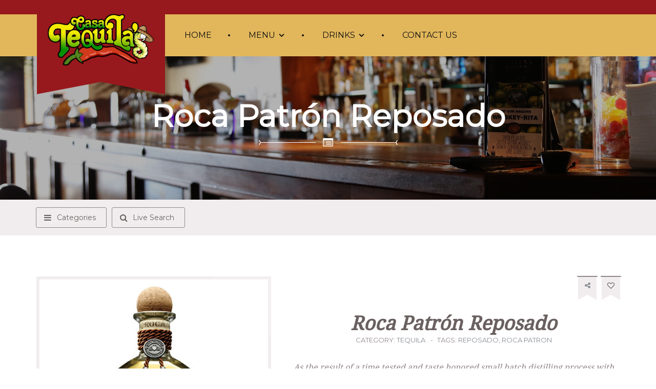

--- FILE ---
content_type: text/html; charset=UTF-8
request_url: https://casatequilasevergreen.com/product/roca-patron-reposado/
body_size: 14787
content:
<!--/home/cateevadmin/casatequilasevergreen.com/wp-content/themes/michello/single.php--><!DOCTYPE html>
<html lang="en-US">
<head>
	<meta charset="UTF-8">
	<meta name="viewport" content="width=device-width, initial-scale=1">
	<link rel="profile" href="https://gmpg.org/xfn/11">
	<link rel="pingback" href="https://casatequilasevergreen.com/xmlrpc.php">
					<script>document.documentElement.className = document.documentElement.className + ' yes-js js_active js'</script>
				<title>Roca Patrón Reposado &#8211; Casa Tequilas Evergreen</title>
<meta name='robots' content='max-image-preview:large' />
<link rel='dns-prefetch' href='//fonts.googleapis.com' />
<link rel='dns-prefetch' href='//s.w.org' />
<link rel='stylesheet' id='wp-block-library-css'  href='https://casatequilasevergreen.com/wp-includes/css/dist/block-library/style.min.css' type='text/css' media='all' />
<link rel='stylesheet' id='wc-block-vendors-style-css'  href='https://casatequilasevergreen.com/wp-content/plugins/woocommerce/packages/woocommerce-blocks/build/vendors-style.css' type='text/css' media='all' />
<link rel='stylesheet' id='wc-block-style-css'  href='https://casatequilasevergreen.com/wp-content/plugins/woocommerce/packages/woocommerce-blocks/build/style.css' type='text/css' media='all' />
<link rel='stylesheet' id='jquery-selectBox-css'  href='https://casatequilasevergreen.com/wp-content/plugins/yith-woocommerce-wishlist/assets/css/jquery.selectBox.css' type='text/css' media='all' />
<link rel='stylesheet' id='yith-wcwl-font-awesome-css'  href='https://casatequilasevergreen.com/wp-content/plugins/yith-woocommerce-wishlist/assets/css/font-awesome.css' type='text/css' media='all' />
<link rel='stylesheet' id='yith-wcwl-main-css'  href='https://casatequilasevergreen.com/wp-content/plugins/yith-woocommerce-wishlist/assets/css/style.css' type='text/css' media='all' />
<link rel='stylesheet' id='contact-form-7-css'  href='https://casatequilasevergreen.com/wp-content/plugins/contact-form-7/includes/css/styles.css' type='text/css' media='all' />
<link rel='stylesheet' id='main-css-css'  href='https://casatequilasevergreen.com/wp-content/plugins/michello-shortcodes/assets/css/shortcodes.css' type='text/css' media='all' />
<link rel='stylesheet' id='rs-plugin-settings-css'  href='https://casatequilasevergreen.com/wp-content/plugins/revslider/public/assets/css/settings.css' type='text/css' media='all' />
<style id='rs-plugin-settings-inline-css' type='text/css'>
.tp-caption a{color:#ff7302;text-shadow:none;-webkit-transition:all 0.2s ease-out;-moz-transition:all 0.2s ease-out;-o-transition:all 0.2s ease-out;-ms-transition:all 0.2s ease-out}.tp-caption a:hover{color:#ffa902}
</style>
<link rel='stylesheet' id='woocommerce-layout-css'  href='https://casatequilasevergreen.com/wp-content/plugins/woocommerce/assets/css/woocommerce-layout.css' type='text/css' media='all' />
<link rel='stylesheet' id='woocommerce-smallscreen-css'  href='https://casatequilasevergreen.com/wp-content/plugins/woocommerce/assets/css/woocommerce-smallscreen.css' type='text/css' media='only screen and (max-width: 768px)' />
<link rel='stylesheet' id='woocommerce-general-css'  href='https://casatequilasevergreen.com/wp-content/plugins/woocommerce/assets/css/woocommerce.css' type='text/css' media='all' />
<style id='woocommerce-inline-inline-css' type='text/css'>
.woocommerce form .form-row .required { visibility: visible; }
</style>
<link rel='stylesheet' id='yith_wcas_frontend-css'  href='https://casatequilasevergreen.com/wp-content/plugins/yith-woocommerce-ajax-search/assets/css/yith_wcas_ajax_search.css' type='text/css' media='all' />
<link rel='stylesheet' id='woocommerce_prettyPhoto_css-css'  href='//casatequilasevergreen.com/wp-content/plugins/woocommerce/assets/css/prettyPhoto.css' type='text/css' media='all' />
<link rel='stylesheet' id='michello-google-fonts-css'  href='//fonts.googleapis.com/css?family=Droid+Serif%7CMontserrat%7CMontserrat' type='text/css' media='all' />
<link rel='stylesheet' id='newsletter-css'  href='https://casatequilasevergreen.com/wp-content/plugins/newsletter/style.css' type='text/css' media='all' />
<link rel='stylesheet' id='FontAwesome-css'  href='https://casatequilasevergreen.com/wp-content/themes/michello/assets/css/vendor/font-awesome.min.css' type='text/css' media='all' />
<link rel='stylesheet' id='michello-bs-css'  href='https://casatequilasevergreen.com/wp-content/themes/michello/assets/css/vendor/bootstrap.min.css' type='text/css' media='all' />
<link rel='stylesheet' id='owl-carousel-css'  href='https://casatequilasevergreen.com/wp-content/themes/michello/assets/css/vendor/owl.carousel.css' type='text/css' media='all' />
<link rel='stylesheet' id='michello-vc-css'  href='https://casatequilasevergreen.com/wp-content/themes/michello/assets/css/vc.css' type='text/css' media='all' />
<link rel='stylesheet' id='michello-main-css'  href='https://casatequilasevergreen.com/wp-content/themes/michello/assets/css/main.css' type='text/css' media='all' />
<link rel='stylesheet' id='michello-wcm-css'  href='https://casatequilasevergreen.com/wp-content/themes/michello/assets/css/wc.css' type='text/css' media='all' />
<link rel='stylesheet' id='michello-responsive-css'  href='https://casatequilasevergreen.com/wp-content/themes/michello/assets/css/responsive.css' type='text/css' media='all' />
<link rel='stylesheet' id='site_mods_main-css'  href='https://casatequilasevergreen.com/wp-content/plugins/site-mods/assets/css/styles.css' type='text/css' media='all' />
<script type='text/javascript' src='https://casatequilasevergreen.com/wp-includes/js/jquery/jquery.min.js' id='jquery-core-js'></script>
<script type='text/javascript' src='https://casatequilasevergreen.com/wp-includes/js/jquery/jquery-migrate.min.js' id='jquery-migrate-js'></script>
<script type='text/javascript' src='https://casatequilasevergreen.com/wp-content/plugins/revslider/public/assets/js/jquery.themepunch.tools.min.js' id='tp-tools-js'></script>
<script type='text/javascript' src='https://casatequilasevergreen.com/wp-content/plugins/revslider/public/assets/js/jquery.themepunch.revolution.min.js' id='revmin-js'></script>
<script type='text/javascript' src='https://casatequilasevergreen.com/wp-content/plugins/woocommerce/assets/js/jquery-blockui/jquery.blockUI.min.js' id='jquery-blockui-js'></script>
<script type='text/javascript' id='wc-add-to-cart-js-extra'>
/* <![CDATA[ */
var wc_add_to_cart_params = {"ajax_url":"\/wp-admin\/admin-ajax.php","wc_ajax_url":"\/?wc-ajax=%%endpoint%%","i18n_view_cart":"View cart","cart_url":"https:\/\/casatequilasevergreen.com","is_cart":"","cart_redirect_after_add":"no"};
/* ]]> */
</script>
<script type='text/javascript' src='https://casatequilasevergreen.com/wp-content/plugins/woocommerce/assets/js/frontend/add-to-cart.min.js' id='wc-add-to-cart-js'></script>
<script type='text/javascript' src='https://casatequilasevergreen.com/wp-content/plugins/js_composer/assets/js/vendors/woocommerce-add-to-cart.js' id='vc_woocommerce-add-to-cart-js-js'></script>
<link rel="https://api.w.org/" href="https://casatequilasevergreen.com/wp-json/" /><link rel="alternate" type="application/json" href="https://casatequilasevergreen.com/wp-json/wp/v2/product/2180" /><link rel="canonical" href="https://casatequilasevergreen.com/product/roca-patron-reposado/" />
<link rel='shortlink' href='https://casatequilasevergreen.com/?p=2180' />
<link rel="alternate" type="application/json+oembed" href="https://casatequilasevergreen.com/wp-json/oembed/1.0/embed?url=https%3A%2F%2Fcasatequilasevergreen.com%2Fproduct%2Froca-patron-reposado%2F" />
<link rel="alternate" type="text/xml+oembed" href="https://casatequilasevergreen.com/wp-json/oembed/1.0/embed?url=https%3A%2F%2Fcasatequilasevergreen.com%2Fproduct%2Froca-patron-reposado%2F&#038;format=xml" />
<!-- HFCM by 99 Robots - Snippet # 1: Tracking Code -->
<!-- Global site tag (gtag.js) - Google Analytics -->
<script async src="https://www.googletagmanager.com/gtag/js?id=UA-49924001-2"></script>
<script>
  window.dataLayer = window.dataLayer || [];
  function gtag(){dataLayer.push(arguments);}
  gtag('js', new Date());

  gtag('config', 'UA-49924001-2');
</script>
<!-- /end HFCM by 99 Robots -->
<script type="text/javascript">!function(d,s,id){var js,fjs=d.getElementsByTagName(s)[0];if(!d.getElementById(id)){js=d.createElement(s);js.id=id;js.src="//platform.twitter.com/widgets.js";fjs.parentNode.insertBefore(js,fjs);}}(document,"script","twitter-wjs");</script>		
		<style id="michello-custom-fonts">
			body {
				font-family: Droid Serif;
				font-size: 13px;
				font-weight: 400;
							}
			h1, h2, h3, h4, h5, h6 {
				font-family: Montserrat;
				font-weight: 700;
							}
			h1 { font-size: 36px; }
			h2 { font-size: 30px; }
			h3 { font-size: 24px; }
			h4 { font-size: 18px; }
			h5 { font-size: 14px; }
			h6 { font-size: 12px; }
			.site-branding .site-title {
				font-family: ;
				font-size: 35px;
				font-weight: 700;
							}
			.page-title h1 {
				font-family: Montserrat;
				font-size: 60px;
				font-weight: 700;
							}
		</style>

		<noscript><style>.woocommerce-product-gallery{ opacity: 1 !important; }</style></noscript>
	<style type="text/css">.recentcomments a{display:inline !important;padding:0 !important;margin:0 !important;}</style><meta name="generator" content="Powered by WPBakery Page Builder - drag and drop page builder for WordPress."/>
<meta name="generator" content="Powered by Slider Revolution 5.0.9 - responsive, Mobile-Friendly Slider Plugin for WordPress with comfortable drag and drop interface." />
		<style type="text/css" id="wp-custom-css">
			/**
 * WPBakery Tweaks
 */

.vc_tta-tab.vc_active a,
.vc_tta-tab:hover a {
	background: #97191d !important;
	color: white !important;
}

.vc_tta-panel-body {
	overflow: visible !important;
}

/**
 * WooCommerce Tweaks
 */

.woocommerce .products .p-inner {
	z-index: 0;
}

.woocommerce > .products .p-inner,
.woocommerce .shop-main > .products .p-inner {
	background: #fff !important;
}

.woocommerce nav.woocommerce-pagination ul li span {
	top: 0;
	left: 0;
	width: auto;
	height: auto;
	transform: none;
}		</style>
		<noscript><style> .wpb_animate_when_almost_visible { opacity: 1; }</style></noscript>		<style>
			.vc_custom_heading.home-title {
				color: #97191D !important;
			}
			a:hover,
			.menu-main li:hover a, 
			.menu-main > .current-menu-item a,
			.woocommerce .products .product .star-rating, 
			.woocommerce .star-rating::before,
			.woocommerce ul.products li.product .price,
			.woocommerce ul.products li.product .p-inner .add_to_cart_button:hover, 
			.woocommerce ul.products li.product .p-inner .added_to_cart:hover,
			.home-posts-category .post-title a:hover,
			.home-posts-category .post-date a,
			.back-to-top,
			.social li a, 
			.single-share .social li a,
			.post-meta .posted-on a,
			.entry-title a:hover,
			.woocommerce nav.woocommerce-pagination ul li a:focus, 
			.woocommerce nav.woocommerce-pagination ul li a:hover, 
			.woocommerce nav.woocommerce-pagination ul li span.current,
			.woocommerce div.product .summary p.price, 
			.woocommerce div.product .summary span.price,
			.woocommerce div.product .woocommerce-tabs ul.tabs li.active a,
			.woocommerce-cart table.cart .cart-title a:hover,
			.woocommerce-cart table.cart td .amount,
			.woocommerce-cart .cart-collaterals .cart_totals .amount,
			.woocommerce-cart .wc-update-cart input,
			.woocommerce-cart .coupon input[type="submit"],
			.woocommerce .woocommerce-info:before,
			.woocommerce-checkout-review-order table.shop_table td.product-total, 
			.woocommerce-checkout-review-order table.shop_table td .amount,
			.woocommerce-checkout #payment .payment_method_paypal .about_paypal,
			.service-box-icon span,
			.wr-service-box.style-2 .service-box-title,
			.wr-testimonial-title,
			.error-404 p a,
			.counter-wrap .number,
			.gallery-share:hover,
			.wr-service-box.style-2.icon-border .service-box-icon span,
			.wr-service-box.style-2.center .service-box-icon span,
			.wr-product-category.style-2 .cat-title a:hover,
			.wr-product-category .product-title a:hover,
			.wr-product-category.style-3 .cat-title a:hover,
			.wr-product-category.style-3 .price .amount,
			.rtb-booking-form form input:focus, 
			.rtb-booking-form form .message textarea:focus,
			.rtb-booking-form form button[type="submit"] {
				color: #97191D;
			}
			.menu-main .sub-menu:before {
				border-color: transparent transparent #97191D;
			}
			.header-bot .site-branding:after,
			.single-product .yith-wcwl-add-to-wishlist:hover:after,
			.single-product .sharefriend:hover:after {
				border-color: #97191D #97191D transparent;
			}
			.header-bot .site-branding {
				border-top-color: #97191D;
			}
			.home-posts-category .read-more:hover,
			.rtb-booking-form form button[type="submit"]:hover,
			blockquote, address, q,
			.woocommerce div.product div.summary .single_add_to_cart_button:hover,
			.woocommerce-cart .wc-update-cart input, 
			.woocommerce-cart .wc-proceed-to-checkout a.checkout-button,
			.woocommerce-cart .coupon input[type="submit"],
			.woocommerce .woocommerce-info,
			.wr-service-box.style-2.icon-border .service-box-icon span,
			.single-product .sharefriend .social li a,
			.rtb-booking-form form input:focus, 
			.rtb-booking-form form .message textarea:focus,
			.rtb-booking-form form button[type="submit"],
			.dark-style .rtb-booking-form form button[type="submit"]:hover {
				border-color: #97191D;
			}
			.header-bot .site-branding,
			.menu-main .sub-menu,
			.menu-main > li:after,
			.menu-main > .menu-item-has-children:hover > a:before,
			.menu-main > .menu-item-has-children:hover > a:after,
			.woocommerce .products .p-inner:hover,
			.woocommerce .products .p-inner:hover:before,
			.home-posts-category .post-icon,
			.home-posts-category .read-more:hover,
			.rtb-booking-form form button[type="submit"]:hover,
			.dark-style .rtb-booking-form form button[type="submit"]:hover,
			.site-footer .bot,
			.tagcloud > a:hover,
			.comment-form .form-submit input,
			.widget form input[type="submit"],
			.woocommerce .widget_price_filter .price_slider_amount .button,
			.woocommerce .widget_price_filter .ui-slider .ui-slider-handle,
			.woocommerce .widget_price_filter .ui-slider .ui-slider-range,
			#menu-top li:hover a,
			.woocommerce div.product div.summary .single_add_to_cart_button:hover,
			.woocommerce #review_form #respond .form-submit input,
			.woocommerce-cart .wc-proceed-to-checkout a.checkout-button,
			.woocommerce-cart .coupon input[type="submit"]:hover,
			form.woocommerce-checkout h3,
			.woocommerce-checkout #payment #place_order,
			.wr-service-box.style-2 .service-box-icon span,
			.woocommerce ul.products li.product .delete_view_cart_button,
			.wr-product-category.style-2 .price .amount,
			.wr-product-category .cat-title a:hover,
			.single-product .yith-wcwl-add-to-wishlist:hover,
			.single-product .sharefriend:hover,
			.wr-image-carousel .owl-theme .owl-controls .owl-page.active span, 
			.wr-image-carousel .owl-theme .owl-controls.clickable .owl-page:hover span {
				background-color: #97191D;
			}
			.woocommerce .products .p-inner:after {
				background-image: url(https://casatequilasevergreen.com/wp-content/themes/michello/assets/img/raw-bg-green.png);
			}
		</style>

	
	<style>
				body {
			color: #918686;
			background: #ffffff;
		}

		
			h1, h2, h3, h4, h5, h6 { color: #39342e; }

					.page-title {
				color: #ffffff;
			}
			.page-title h1 {
				color: #ffffff;
			}

		
	</style>
	</head>

<body data-rsssl=1 class="product-template-default single single-product postid-2180 theme-michello woocommerce woocommerce-page woocommerce-no-js full-width wpb-js-composer js-comp-ver-6.6.0 vc_responsive" itemscope="itemscope" itemtype="http://schema.org/WebPage" >

			<div id="pageloader">
			<div class="dots">
				<i class="dot-1"></i>
				<i class="dot-2"></i>
				<i class="dot-3"></i>
				<i class="dot-4"></i>
				<i class="dot-5"></i>
				<i class="dot-6"></i>
			</div>
		</div>
	
	<div id="page" class="hfeed site">

		<header id="masthead" class="site-header cl v2"  role="banner" itemscope="itemscope" itemtype="http://schema.org/WPHeader" >

	<div class="header-top">
		<div class="container">
			<div class="top-info">
							</div><!-- .site-info -->
						<nav class="top-navigation"  role="navigation" itemscope="itemscope" itemtype="http://schema.org/SiteNavigationElement" >
				<span class="mobile-nav-button"><i class="fa fa-bars"></i></span>
							</nav><!-- .top-navigation -->
		</div><!-- .container -->
	</div><!-- .header-top -->

	<div class="header-bot">
		<div class="container flex">
			<nav class="main-navigation"  role="navigation" itemscope="itemscope" itemtype="http://schema.org/SiteNavigationElement" >
							</nav><!-- .main-navigation -->
			<div class="site-branding" style="">
				
		<a class="site-logo" href="https://casatequilasevergreen.com/" rel="home"><img src="https://casatequilasevergreen.com/wp-content/uploads/2016/01/casa-tequilas-logo.png" alt="Casa Tequilas Evergreen"></a>

				</div><!-- .site-brading -->
			<nav class="right-navigation"  role="navigation" itemscope="itemscope" itemtype="http://schema.org/SiteNavigationElement" >
				<ul id="right-main" class="cl menu-main"><li id="menu-item-1151" class="menu-item menu-item-type-post_type menu-item-object-page menu-item-home menu-item-1151"><a href="https://casatequilasevergreen.com/">Home</a></li>
<li id="menu-item-1407" class="menu-item menu-item-type-post_type menu-item-object-page menu-item-has-children menu-item-1407"><a href="https://casatequilasevergreen.com/menu/">Menu</a>
<ul class="sub-menu">
	<li id="menu-item-2469" class="menu-item menu-item-type-post_type menu-item-object-page menu-item-2469"><a href="https://casatequilasevergreen.com/lunch-menu/">Lunch Menu</a></li>
	<li id="menu-item-2317" class="menu-item menu-item-type-taxonomy menu-item-object-product_cat menu-item-2317"><a href="https://casatequilasevergreen.com/product-category/appetizers/">Appetizers</a></li>
	<li id="menu-item-2316" class="menu-item menu-item-type-taxonomy menu-item-object-product_cat menu-item-2316"><a href="https://casatequilasevergreen.com/product-category/main-courses/beef/">Beef</a></li>
	<li id="menu-item-2314" class="menu-item menu-item-type-taxonomy menu-item-object-product_cat menu-item-2314"><a href="https://casatequilasevergreen.com/product-category/main-courses/chicken/">Chicken</a></li>
	<li id="menu-item-2313" class="menu-item menu-item-type-taxonomy menu-item-object-product_cat menu-item-2313"><a href="https://casatequilasevergreen.com/product-category/main-courses/pork/">Pork</a></li>
	<li id="menu-item-2311" class="menu-item menu-item-type-taxonomy menu-item-object-product_cat menu-item-2311"><a href="https://casatequilasevergreen.com/product-category/main-courses/seafood/">Seafood</a></li>
	<li id="menu-item-2315" class="menu-item menu-item-type-taxonomy menu-item-object-product_cat menu-item-2315"><a href="https://casatequilasevergreen.com/product-category/main-courses/burritos/">Burritos</a></li>
	<li id="menu-item-2460" class="menu-item menu-item-type-taxonomy menu-item-object-product_cat menu-item-2460"><a href="https://casatequilasevergreen.com/product-category/main-courses/tacos/">Tacos</a></li>
	<li id="menu-item-2312" class="menu-item menu-item-type-taxonomy menu-item-object-product_cat menu-item-2312"><a href="https://casatequilasevergreen.com/product-category/main-courses/fajitas/">Fajitas</a></li>
	<li id="menu-item-2458" class="menu-item menu-item-type-taxonomy menu-item-object-product_cat menu-item-2458"><a href="https://casatequilasevergreen.com/product-category/kids/">For Kids</a></li>
	<li id="menu-item-2459" class="menu-item menu-item-type-taxonomy menu-item-object-product_cat menu-item-2459"><a href="https://casatequilasevergreen.com/product-category/main-courses/hamburgers/">Hamburgers</a></li>
	<li id="menu-item-2318" class="menu-item menu-item-type-taxonomy menu-item-object-product_cat menu-item-2318"><a href="https://casatequilasevergreen.com/product-category/salads/">Salads</a></li>
	<li id="menu-item-1956" class="menu-item menu-item-type-taxonomy menu-item-object-product_cat menu-item-1956"><a href="https://casatequilasevergreen.com/product-category/dessert/">Dessert</a></li>
</ul>
</li>
<li id="menu-item-1958" class="menu-item menu-item-type-taxonomy menu-item-object-product_cat current-product-ancestor menu-item-has-children menu-item-1958"><a href="https://casatequilasevergreen.com/product-category/drinks/">Drinks</a>
<ul class="sub-menu">
	<li id="menu-item-1959" class="menu-item menu-item-type-taxonomy menu-item-object-product_cat current-product-ancestor current-menu-parent current-product-parent menu-item-1959"><a href="https://casatequilasevergreen.com/product-category/drinks/tequila/">Tequila</a></li>
	<li id="menu-item-2249" class="menu-item menu-item-type-taxonomy menu-item-object-product_cat menu-item-2249"><a href="https://casatequilasevergreen.com/product-category/drinks/margaritas/">Margaritas</a></li>
</ul>
</li>
<li id="menu-item-1960" class="menu-item menu-item-type-post_type menu-item-object-page menu-item-1960"><a href="https://casatequilasevergreen.com/contact/">Contact Us</a></li>
</ul>			</nav><!-- .main-navigation -->

			<nav class="mobile-navigation"  role="navigation" itemscope="itemscope" itemtype="http://schema.org/SiteNavigationElement" >
				<span class="mobile-nav-button"><i class="fa fa-bars"></i></span>

				<div class="nav-inner">
					
					<ul id="right-main" class="cl menu-main"><li class="menu-item menu-item-type-post_type menu-item-object-page menu-item-home menu-item-1151"><a href="https://casatequilasevergreen.com/">Home</a></li>
<li class="menu-item menu-item-type-post_type menu-item-object-page menu-item-has-children menu-item-1407"><a href="https://casatequilasevergreen.com/menu/">Menu</a>
<ul class="sub-menu">
	<li class="menu-item menu-item-type-post_type menu-item-object-page menu-item-2469"><a href="https://casatequilasevergreen.com/lunch-menu/">Lunch Menu</a></li>
	<li class="menu-item menu-item-type-taxonomy menu-item-object-product_cat menu-item-2317"><a href="https://casatequilasevergreen.com/product-category/appetizers/">Appetizers</a></li>
	<li class="menu-item menu-item-type-taxonomy menu-item-object-product_cat menu-item-2316"><a href="https://casatequilasevergreen.com/product-category/main-courses/beef/">Beef</a></li>
	<li class="menu-item menu-item-type-taxonomy menu-item-object-product_cat menu-item-2314"><a href="https://casatequilasevergreen.com/product-category/main-courses/chicken/">Chicken</a></li>
	<li class="menu-item menu-item-type-taxonomy menu-item-object-product_cat menu-item-2313"><a href="https://casatequilasevergreen.com/product-category/main-courses/pork/">Pork</a></li>
	<li class="menu-item menu-item-type-taxonomy menu-item-object-product_cat menu-item-2311"><a href="https://casatequilasevergreen.com/product-category/main-courses/seafood/">Seafood</a></li>
	<li class="menu-item menu-item-type-taxonomy menu-item-object-product_cat menu-item-2315"><a href="https://casatequilasevergreen.com/product-category/main-courses/burritos/">Burritos</a></li>
	<li class="menu-item menu-item-type-taxonomy menu-item-object-product_cat menu-item-2460"><a href="https://casatequilasevergreen.com/product-category/main-courses/tacos/">Tacos</a></li>
	<li class="menu-item menu-item-type-taxonomy menu-item-object-product_cat menu-item-2312"><a href="https://casatequilasevergreen.com/product-category/main-courses/fajitas/">Fajitas</a></li>
	<li class="menu-item menu-item-type-taxonomy menu-item-object-product_cat menu-item-2458"><a href="https://casatequilasevergreen.com/product-category/kids/">For Kids</a></li>
	<li class="menu-item menu-item-type-taxonomy menu-item-object-product_cat menu-item-2459"><a href="https://casatequilasevergreen.com/product-category/main-courses/hamburgers/">Hamburgers</a></li>
	<li class="menu-item menu-item-type-taxonomy menu-item-object-product_cat menu-item-2318"><a href="https://casatequilasevergreen.com/product-category/salads/">Salads</a></li>
	<li class="menu-item menu-item-type-taxonomy menu-item-object-product_cat menu-item-1956"><a href="https://casatequilasevergreen.com/product-category/dessert/">Dessert</a></li>
</ul>
</li>
<li class="menu-item menu-item-type-taxonomy menu-item-object-product_cat current-product-ancestor menu-item-has-children menu-item-1958"><a href="https://casatequilasevergreen.com/product-category/drinks/">Drinks</a>
<ul class="sub-menu">
	<li class="menu-item menu-item-type-taxonomy menu-item-object-product_cat current-product-ancestor current-menu-parent current-product-parent menu-item-1959"><a href="https://casatequilasevergreen.com/product-category/drinks/tequila/">Tequila</a></li>
	<li class="menu-item menu-item-type-taxonomy menu-item-object-product_cat menu-item-2249"><a href="https://casatequilasevergreen.com/product-category/drinks/margaritas/">Margaritas</a></li>
</ul>
</li>
<li class="menu-item menu-item-type-post_type menu-item-object-page menu-item-1960"><a href="https://casatequilasevergreen.com/contact/">Contact Us</a></li>
</ul>				</div>
			</nav><!-- .mobile-navigation -->

		</div><!-- .container -->
	</div><!-- .header-bot -->

</header><!-- #masthead -->

		<div id="content" class="site-content">


				<div class="page-title parallax-window" data-parallax="scroll" data-image-src="https://casatequilasevergreen.com/wp-content/uploads/2016/01/IMG_8595.jpg">
				<div class="container">
					<h1  itemprop="headline" >Roca Patrón Reposado</h1>

					<span class="page-title-icon"><i class="fa fa-list-alt"></i></span>				</div><!-- .container -->
			</div><!-- .page-title -->
		
			<div id="top-sidebar" class="top-sidebar shop-sidebar"  role="complementary" itemscope="itemscope" itemtype="http://schema.org/WPSideBar" >
			<div class="container">
				<aside id="woocommerce_product_categories-2" class="widget woocommerce widget_product_categories"><h3 class="widget-title">Categories</h3><ul class="product-categories"><li class="cat-item cat-item-17"><a href="https://casatequilasevergreen.com/product-category/appetizers/">Appetizers</a></li>
<li class="cat-item cat-item-38"><a href="https://casatequilasevergreen.com/product-category/dessert/">Dessert</a></li>
<li class="cat-item cat-item-39 cat-parent current-cat-parent"><a href="https://casatequilasevergreen.com/product-category/drinks/">Drinks</a><ul class='children'>
<li class="cat-item cat-item-130"><a href="https://casatequilasevergreen.com/product-category/drinks/cerveza/">Cerveza</a></li>
<li class="cat-item cat-item-127"><a href="https://casatequilasevergreen.com/product-category/drinks/cocktails/">Cocktails</a></li>
<li class="cat-item cat-item-129"><a href="https://casatequilasevergreen.com/product-category/drinks/coffee-drinks/">Coffee Drinks</a></li>
<li class="cat-item cat-item-126"><a href="https://casatequilasevergreen.com/product-category/drinks/margaritas/">Margaritas</a></li>
<li class="cat-item cat-item-131"><a href="https://casatequilasevergreen.com/product-category/drinks/others/">Others</a></li>
<li class="cat-item cat-item-56 current-cat"><a href="https://casatequilasevergreen.com/product-category/drinks/tequila/">Tequila</a></li>
<li class="cat-item cat-item-128"><a href="https://casatequilasevergreen.com/product-category/drinks/wines/">Wines</a></li>
</ul>
</li>
<li class="cat-item cat-item-171"><a href="https://casatequilasevergreen.com/product-category/kids/">Kids</a></li>
<li class="cat-item cat-item-16 cat-parent"><a href="https://casatequilasevergreen.com/product-category/main-courses/">Main Courses</a><ul class='children'>
<li class="cat-item cat-item-67"><a href="https://casatequilasevergreen.com/product-category/main-courses/beef/">Beef</a></li>
<li class="cat-item cat-item-63"><a href="https://casatequilasevergreen.com/product-category/main-courses/burritos/">Burritos</a></li>
<li class="cat-item cat-item-70"><a href="https://casatequilasevergreen.com/product-category/main-courses/chicken/">Chicken</a></li>
<li class="cat-item cat-item-68"><a href="https://casatequilasevergreen.com/product-category/main-courses/dinner-for-two/">Dinner for Two</a></li>
<li class="cat-item cat-item-160"><a href="https://casatequilasevergreen.com/product-category/main-courses/enchiladas/">Enchiladas</a></li>
<li class="cat-item cat-item-73"><a href="https://casatequilasevergreen.com/product-category/main-courses/fajitas/">Fajitas</a></li>
<li class="cat-item cat-item-169"><a href="https://casatequilasevergreen.com/product-category/main-courses/hamburgers/">Hamburgers</a></li>
<li class="cat-item cat-item-61"><a href="https://casatequilasevergreen.com/product-category/main-courses/pork/">Pork</a></li>
<li class="cat-item cat-item-137"><a href="https://casatequilasevergreen.com/product-category/main-courses/seafood/">Seafood</a></li>
<li class="cat-item cat-item-136"><a href="https://casatequilasevergreen.com/product-category/main-courses/soups/">Soups</a></li>
<li class="cat-item cat-item-170"><a href="https://casatequilasevergreen.com/product-category/main-courses/tacos/">Tacos</a></li>
</ul>
</li>
<li class="cat-item cat-item-163"><a href="https://casatequilasevergreen.com/product-category/new/">New</a></li>
<li class="cat-item cat-item-146"><a href="https://casatequilasevergreen.com/product-category/salads/">Salads</a></li>
<li class="cat-item cat-item-52"><a href="https://casatequilasevergreen.com/product-category/sale/">Sale</a></li>
<li class="cat-item cat-item-181"><a href="https://casatequilasevergreen.com/product-category/uncategorized/">Uncategorized</a></li>
</ul></aside><aside id="yith_woocommerce_ajax_search-2" class="widget woocommerce widget_product_search yith_woocommerce_ajax_search"><h3 class="widget-title">Live Search</h3><!--/home/cateevadmin/casatequilasevergreen.com/wp-content/plugins/yith-woocommerce-ajax-search/templates/yith-woocommerce-ajax-search.php-->
<div class="yith-ajaxsearchform-container">
	<form role="search" method="get" id="yith-ajaxsearchform" action="https://casatequilasevergreen.com/">
		<div>
			<label class="screen-reader-text" for="yith-s">Search for:</label>
			<input type="search" value="" name="s" id="yith-s" class="yith-s" placeholder="Search for products" data-loader-icon="" data-min-chars="3" />
			<input type="submit" id="yith-searchsubmit" value="Search" />
			<input type="hidden" name="post_type" value="product" />
					</div>
	</form>
</div>
</aside>			</div>			
		</div>
	
	<div class="container  wcm-single-full-width">

		<div class="row">
			<main id="main" class="shop-main col-md-8"  role="main" itemprop="mainContentOfPage" >

				
<div class="woocommerce-notices-wrapper"></div>
<div itemscope itemtype="http://schema.org/Product" id="product-2180" class="post-2180 product type-product status-publish has-post-thumbnail product_cat-tequila product_tag-reposado product_tag-roca-patron first instock shipping-taxable purchasable product-type-simple">

	<!--/home/cateevadmin/casatequilasevergreen.com/wp-content/plugins/woocommerce/templates/single-product/sale-flash.php--><!--/home/cateevadmin/casatequilasevergreen.com/wp-content/themes/michello/woocommerce/single-product/product-image.php--><script>jQuery(document).ready(function (s) {
	    var sync1 = s("#p-preview");
	    var sync2 = s("#p-thumb .owl-carousel");

	    sync1.owlCarousel({
	        singleItem: true,
	        slideSpeed: 1000,
	        navigation: false,
	        pagination: false,
	        afterAction: syncPosition,
	        responsiveRefreshRate: 200,
	    });

	    sync2.owlCarousel({
	        items: 3,
	        itemsDesktop: [1199, 3],
	        itemsDesktopSmall: [979, 3],
	        itemsTablet: [768, 2],
	        itemsMobile: [479, 2],
	        pagination: false,
	        navigation: true,
			navigationText: [
				"<i class=\"fa fa-angle-left\"></i>",
				"<i class=\"fa fa-angle-right\"></i>"
			],
	        responsiveRefreshRate: 100,
	        afterInit: function (el) {
	            el.find(".owl-item").eq(0).addClass("synced");
	        }
	    });

	    function syncPosition(el) {
	        var current = this.currentItem;
	        s("#p-thumb")
	            .find(".owl-item")
	            .removeClass("synced")
	            .eq(current)
	            .addClass("synced")
	        if (s("#p-thumb").data("owlCarousel") !== undefined) {
	            center(current)
	        }
	    }

	    s("#p-thumb").on("click", ".owl-item", function (e) {
	        e.preventDefault();
	        var number = s(this).data("owlItem");
	        sync1.trigger("owl.goTo", number);
	    });

	    function center(number) {
	        var sync2visible = sync2.data("owlCarousel").owl.visibleItems;
	        var num = number;
	        var found = false;
	        for (var i in sync2visible) {
	            if (num === sync2visible[i]) {
					var found = true;
	            }
	        }

	        if (found === false) {
	            if (num > sync2visible[sync2visible.length - 1]) {
	                sync2.trigger("owl.goTo", num - sync2visible.length + 2)
	            } else {
	                if (num - 1 === -1) {
	                    num = 0;
	                }
	                sync2.trigger("owl.goTo", num);
	            }
	        } else if (num === sync2visible[sync2visible.length - 1]) {
	            sync2.trigger("owl.goTo", sync2visible[1])
	        } else if (num === sync2visible[0]) {
	            sync2.trigger("owl.goTo", num - 1)
	        }
	    }
	});</script><div class="images">
	
		
	<div id="p-preview" class="owl-carousel">
		
		<div class="item" itemprop="image"><img class="product-slider-image" data-zoom-image="https://casatequilasevergreen.com/wp-content/uploads/2016/01/460_roca_patron_reposado.jpg" src="https://casatequilasevergreen.com/wp-content/uploads/2016/01/460_roca_patron_reposado.jpg" alt="Roca Patrón Reposado" title="Roca Patrón Reposado" /><a href="https://casatequilasevergreen.com/wp-content/uploads/2016/01/460_roca_patron_reposado.jpg" itemprop="image" class="woocommerce-main-image zoom" title="Roca Patrón Reposado" alt="Roca Patrón Reposado" data-gal="prettyPhoto[product-gallery]"><i class="fa fa-crosshairs"></i></a></div>		
	</div>

	
	
</div>
	<div class="summary entry-summary">

		<div class="sharefriend">
			<a href="#">
				<i class="fa fa-share-alt"></i>
			</a>

					<ul class="social">
			<li>
				<a title="Facebook" href="http://www.facebook.com/sharer.php?u=https://casatequilasevergreen.com/product/roca-patron-reposado/" onclick="javascript:window.open(this.href, '', 'menubar=no,toolbar=no,resizable=yes,scrollbars=yes,height=600,width=600');return false;">
					<i class="fa fa-facebook"></i>
					<span>Facebook</span>
				</a>
			</li>
			<li>
				<a title="Twitter" href="https://twitter.com/share?url=https://casatequilasevergreen.com/product/roca-patron-reposado/" onclick="javascript:window.open(this.href, '', 'menubar=no,toolbar=no,resizable=yes,scrollbars=yes,height=600,width=600');return false;">
					<i class="fa fa-twitter"></i>
					<span>Twitter</span>
				</a>
			</li>
			<li>
				<a title="Googleplus" href="https://plus.google.com/share?url=https://casatequilasevergreen.com/product/roca-patron-reposado/" onclick="javascript:window.open(this.href, '', 'menubar=no,toolbar=no,resizable=yes,scrollbars=yes,height=600,width=600');return false;">
					<i class="fa fa-google-plus"></i>
					<span>Google Plus</span>
				</a>
			</li>
			<li>
				<a title="Pinterest" href="//pinterest.com/pin/create/button/?url=https://casatequilasevergreen.com/product/roca-patron-reposado/&media=https://casatequilasevergreen.com/wp-content/uploads/2016/01/460_roca_patron_reposado.jpg&description=Roca Patrón Reposado" onclick="javascript:window.open(this.href, '', 'menubar=no,toolbar=no,resizable=yes,scrollbars=yes,height=600,width=600');return false;">
					<i class="fa fa-pinterest"></i>
					<span>Pinterest</span>
				</a>
			</li>
		</ul>
			</div>

		<!--/home/cateevadmin/casatequilasevergreen.com/wp-content/plugins/woocommerce/templates/single-product/rating.php--><!--/home/cateevadmin/casatequilasevergreen.com/wp-content/plugins/woocommerce/templates/single-product/title.php--><h1 class="product_title entry-title">Roca Patrón Reposado</h1><!--/home/cateevadmin/casatequilasevergreen.com/wp-content/plugins/woocommerce/templates/single-product/meta.php--><div class="product_meta">

	
	
	<span class="posted_in">Category: <a href="https://casatequilasevergreen.com/product-category/drinks/tequila/" rel="tag">Tequila</a></span>
	<span class="tagged_as">Tags: <a href="https://casatequilasevergreen.com/product-tag/reposado/" rel="tag">reposado</a>, <a href="https://casatequilasevergreen.com/product-tag/roca-patron/" rel="tag">roca patron</a></span>
	
</div>
<!--/home/cateevadmin/casatequilasevergreen.com/wp-content/themes/michello/woocommerce/single-product/short-description.php--><div class="description" itemprop="description">
   <p>As the result of a time tested and taste honored small batch distilling process with bourbon barrel aging, Roca Patrón Reposado offers a distinctively balanced complexity. From the American oak and vanilla aromas to sweet flavors with hints of mushroom, caramel, and ginger, Roca Patrón Reposado is a stellar spirit through and through.</p>
    
</div>

<div class="yith-wcwl-add-to-wishlist add-to-wishlist-2180  wishlist-fragment on-first-load" data-fragment-ref="2180" data-fragment-options="{&quot;base_url&quot;:&quot;&quot;,&quot;in_default_wishlist&quot;:false,&quot;is_single&quot;:true,&quot;show_exists&quot;:false,&quot;product_id&quot;:2180,&quot;parent_product_id&quot;:2180,&quot;product_type&quot;:&quot;simple&quot;,&quot;show_view&quot;:true,&quot;browse_wishlist_text&quot;:&quot;Browse Wishlist&quot;,&quot;already_in_wishslist_text&quot;:&quot;The product is already in the wishlist!&quot;,&quot;product_added_text&quot;:&quot;Product added!&quot;,&quot;heading_icon&quot;:&quot;&quot;,&quot;available_multi_wishlist&quot;:false,&quot;disable_wishlist&quot;:false,&quot;show_count&quot;:false,&quot;ajax_loading&quot;:false,&quot;loop_position&quot;:false,&quot;item&quot;:&quot;add_to_wishlist&quot;}">
			
			<!-- ADD TO WISHLIST -->
			
<div class="yith-wcwl-add-button">
	<a href="?add_to_wishlist=2180" rel="nofollow" data-product-id="2180" data-product-type="simple" data-original-product-id="2180" class="add_to_wishlist single_add_to_wishlist" data-title="Add to Wishlist">
				<span>Add to Wishlist</span>
	</a>
</div>

			<!-- COUNT TEXT -->
			
			</div>
<!--/home/cateevadmin/casatequilasevergreen.com/wp-content/plugins/woocommerce/templates/single-product/price.php--><div itemprop="offers" itemscope itemtype="http://schema.org/Offer">

    <p class="price">
        <span class="woocommerce-Price-amount amount"><bdi><span class="woocommerce-Price-currencySymbol">&#36;</span>10.00</bdi></span>                    <span class="unit">/ Shot</span>
            </p>

    <meta itemprop="price" content="10" />
    <meta itemprop="priceCurrency" content="USD" />
    <link itemprop="availability" href="https://schema.org/InStock" />

</div><!--/home/cateevadmin/casatequilasevergreen.com/wp-content/plugins/woocommerce/templates/single-product/share.php-->
	</div><!-- .summary -->

	<!--/home/cateevadmin/casatequilasevergreen.com/wp-content/plugins/woocommerce/templates/single-product/tabs/tabs.php-->
	<div class="woocommerce-tabs wc-tabs-wrapper">
		<ul class="tabs wc-tabs" role="tablist">
							<li class="reviews_tab" id="tab-title-reviews" role="tab" aria-controls="tab-reviews">
					<a href="#tab-reviews">
						Reviews (0)					</a>
				</li>
					</ul>
					<div class="woocommerce-Tabs-panel woocommerce-Tabs-panel--reviews panel entry-content wc-tab" id="tab-reviews" role="tabpanel" aria-labelledby="tab-title-reviews">
				<div id="reviews" class="woocommerce-Reviews">
	<div id="comments">
		<h2 class="woocommerce-Reviews-title">
			Reviews		</h2>

					<p class="woocommerce-noreviews">There are no reviews yet.</p>
			</div>

			<div id="review_form_wrapper">
			<div id="review_form">
					<div id="respond" class="comment-respond">
		<span id="reply-title" class="comment-reply-title">Be the first to review &ldquo;Roca Patrón Reposado&rdquo; <small><a rel="nofollow" id="cancel-comment-reply-link" href="/product/roca-patron-reposado/#respond" style="display:none;">Cancel reply</a></small></span><form action="https://casatequilasevergreen.com/wp-comments-post.php" method="post" id="commentform" class="comment-form" novalidate><p class="comment-notes"><span id="email-notes">Your email address will not be published.</span> Required fields are marked <span class="required">*</span></p><div class="comment-form-rating"><label for="rating">Your rating&nbsp;<span class="required">*</span></label><select name="rating" id="rating" required>
						<option value="">Rate&hellip;</option>
						<option value="5">Perfect</option>
						<option value="4">Good</option>
						<option value="3">Average</option>
						<option value="2">Not that bad</option>
						<option value="1">Very poor</option>
					</select></div><p class="comment-form-comment"><label for="comment">Your review&nbsp;<span class="required">*</span></label><textarea id="comment" name="comment" cols="45" rows="8" required></textarea></p><p class="comment-form-author"><label for="author">Name&nbsp;<span class="required">*</span></label><input id="author" name="author" type="text" value="" size="30" required /></p>
<p class="comment-form-email"><label for="email">Email&nbsp;<span class="required">*</span></label><input id="email" name="email" type="email" value="" size="30" required /></p>
<p class="form-submit"><input name="submit" type="submit" id="submit" class="submit" value="Submit" /> <input type='hidden' name='comment_post_ID' value='2180' id='comment_post_ID' />
<input type='hidden' name='comment_parent' id='comment_parent' value='0' />
</p><p style="display: none;"><input type="hidden" id="akismet_comment_nonce" name="akismet_comment_nonce" value="d3ad961cda" /></p><p style="display: none !important;"><label>&#916;<textarea name="ak_hp_textarea" cols="45" rows="8" maxlength="100"></textarea></label><input type="hidden" id="ak_js_1" name="ak_js" value="111"/><script>document.getElementById( "ak_js_1" ).setAttribute( "value", ( new Date() ).getTime() );</script></p></form>	</div><!-- #respond -->
				</div>
		</div>
	
	<div class="clear"></div>
</div>
			</div>
		
			</div>

<!--/home/cateevadmin/casatequilasevergreen.com/wp-content/plugins/woocommerce/templates/single-product/up-sells.php--><!--/home/cateevadmin/casatequilasevergreen.com/wp-content/themes/michello/woocommerce/single-product/related.php-->
	<div class="related products">

		<h2><span>Similar</span> <strong>Products</strong></h2>

		<!--/home/cateevadmin/casatequilasevergreen.com/wp-content/themes/michello/woocommerce/loop/loop-start.php-->	<ul class="products ">

			
				<li class="post-1749 product type-product status-publish has-post-thumbnail product_cat-tequila product_tag-don-julio first instock shipping-taxable purchasable product-type-simple">
	<div class="p-inner">
		<a href="https://casatequilasevergreen.com/product/don-julio-1942/" class="woocommerce-LoopProduct-link woocommerce-loop-product__link">		<div class="p-grid cl">
			<div class="p-image">
				<a href="https://casatequilasevergreen.com/product/don-julio-1942/">
					<!--/home/cateevadmin/casatequilasevergreen.com/wp-content/plugins/woocommerce/templates/loop/sale-flash.php--><img width="315" height="236" src="https://casatequilasevergreen.com/wp-content/uploads/2016/01/460_don_julio_1942-315x236.jpg" class="attachment-woocommerce_thumbnail size-woocommerce_thumbnail" alt="Don Julio 1942" loading="lazy" />				</a>
			</div>

			<div class="p-info">
				<div class="more-actions">
					<div class="sharefriend">
						<a href="#">
							<i class="fa fa-share-alt"></i>
						</a>

								<ul class="social">
			<li>
				<a title="Facebook" href="http://www.facebook.com/sharer.php?u=https://casatequilasevergreen.com/product/don-julio-1942/" onclick="javascript:window.open(this.href, '', 'menubar=no,toolbar=no,resizable=yes,scrollbars=yes,height=600,width=600');return false;">
					<i class="fa fa-facebook"></i>
					<span>Facebook</span>
				</a>
			</li>
			<li>
				<a title="Twitter" href="https://twitter.com/share?url=https://casatequilasevergreen.com/product/don-julio-1942/" onclick="javascript:window.open(this.href, '', 'menubar=no,toolbar=no,resizable=yes,scrollbars=yes,height=600,width=600');return false;">
					<i class="fa fa-twitter"></i>
					<span>Twitter</span>
				</a>
			</li>
			<li>
				<a title="Googleplus" href="https://plus.google.com/share?url=https://casatequilasevergreen.com/product/don-julio-1942/" onclick="javascript:window.open(this.href, '', 'menubar=no,toolbar=no,resizable=yes,scrollbars=yes,height=600,width=600');return false;">
					<i class="fa fa-google-plus"></i>
					<span>Google Plus</span>
				</a>
			</li>
			<li>
				<a title="Pinterest" href="//pinterest.com/pin/create/button/?url=https://casatequilasevergreen.com/product/don-julio-1942/&media=https://casatequilasevergreen.com/wp-content/uploads/2016/01/460_don_julio_1942.jpg&description=Don Julio 1942" onclick="javascript:window.open(this.href, '', 'menubar=no,toolbar=no,resizable=yes,scrollbars=yes,height=600,width=600');return false;">
					<i class="fa fa-pinterest"></i>
					<span>Pinterest</span>
				</a>
			</li>
		</ul>
						</div>

									</div>

				<!--/home/cateevadmin/casatequilasevergreen.com/wp-content/plugins/woocommerce/templates/loop/rating.php-->
				<h3 class="p-title"><a href="https://casatequilasevergreen.com/product/don-julio-1942/">Don Julio 1942</a></h3>

				<span class="posted_in">
					<span class="saperator">, </span><a href="https://casatequilasevergreen.com/product-category/drinks/tequila/">Tequila</a>				</span>

				<div class="description" itemprop="description">
       
</div>

				<div class="p-action cl">
					<!--/home/cateevadmin/casatequilasevergreen.com/wp-content/plugins/woocommerce/templates/loop/price.php-->
	<span class="price"><span class="woocommerce-Price-amount amount"><bdi><span class="woocommerce-Price-currencySymbol">&#36;</span>15.00</bdi></span></span>

					</a>				</div>
			</div><!-- .p-info -->
		</div><!-- .p-grid -->
	</div><!-- .p-inner -->
</li>

			
				<li class="post-1773 product type-product status-publish has-post-thumbnail product_cat-tequila product_tag-blanco product_tag-espolon product_tag-plata product_tag-silver  instock shipping-taxable purchasable product-type-simple">
	<div class="p-inner">
		<a href="https://casatequilasevergreen.com/product/espolon-blanco/" class="woocommerce-LoopProduct-link woocommerce-loop-product__link">		<div class="p-grid cl">
			<div class="p-image">
				<a href="https://casatequilasevergreen.com/product/espolon-blanco/">
					<img width="315" height="236" src="https://casatequilasevergreen.com/wp-content/uploads/2016/01/460_espolon_blanco-315x236.jpg" class="attachment-woocommerce_thumbnail size-woocommerce_thumbnail" alt="Espolón Blanco" loading="lazy" />				</a>
			</div>

			<div class="p-info">
				<div class="more-actions">
					<div class="sharefriend">
						<a href="#">
							<i class="fa fa-share-alt"></i>
						</a>

								<ul class="social">
			<li>
				<a title="Facebook" href="http://www.facebook.com/sharer.php?u=https://casatequilasevergreen.com/product/espolon-blanco/" onclick="javascript:window.open(this.href, '', 'menubar=no,toolbar=no,resizable=yes,scrollbars=yes,height=600,width=600');return false;">
					<i class="fa fa-facebook"></i>
					<span>Facebook</span>
				</a>
			</li>
			<li>
				<a title="Twitter" href="https://twitter.com/share?url=https://casatequilasevergreen.com/product/espolon-blanco/" onclick="javascript:window.open(this.href, '', 'menubar=no,toolbar=no,resizable=yes,scrollbars=yes,height=600,width=600');return false;">
					<i class="fa fa-twitter"></i>
					<span>Twitter</span>
				</a>
			</li>
			<li>
				<a title="Googleplus" href="https://plus.google.com/share?url=https://casatequilasevergreen.com/product/espolon-blanco/" onclick="javascript:window.open(this.href, '', 'menubar=no,toolbar=no,resizable=yes,scrollbars=yes,height=600,width=600');return false;">
					<i class="fa fa-google-plus"></i>
					<span>Google Plus</span>
				</a>
			</li>
			<li>
				<a title="Pinterest" href="//pinterest.com/pin/create/button/?url=https://casatequilasevergreen.com/product/espolon-blanco/&media=https://casatequilasevergreen.com/wp-content/uploads/2016/01/460_espolon_blanco.jpg&description=Espolón Blanco" onclick="javascript:window.open(this.href, '', 'menubar=no,toolbar=no,resizable=yes,scrollbars=yes,height=600,width=600');return false;">
					<i class="fa fa-pinterest"></i>
					<span>Pinterest</span>
				</a>
			</li>
		</ul>
						</div>

									</div>

				
				<h3 class="p-title"><a href="https://casatequilasevergreen.com/product/espolon-blanco/">Espolón Blanco</a></h3>

				<span class="posted_in">
					<span class="saperator">, </span><a href="https://casatequilasevergreen.com/product-category/drinks/tequila/">Tequila</a>				</span>

				<div class="description" itemprop="description">
   <p>To taste a tequila that is created, not made, sample the 100% pure agave Espolón Tequalia Blanco, which features a delicate aroma of sweet agave, with tropical and lemon zest notes, and a hint of pepper. The flavor palette delivers a bright agave flavor with memories of grilled pineapple and vanilla bean as well as a clean finish with a spicy coda.</p>
    
</div>

				<div class="p-action cl">
					
	<span class="price"><span class="woocommerce-Price-amount amount"><bdi><span class="woocommerce-Price-currencySymbol">&#36;</span>5.00</bdi></span></span>

					</a>				</div>
			</div><!-- .p-info -->
		</div><!-- .p-grid -->
	</div><!-- .p-inner -->
</li>

			
				<li class="post-1783 product type-product status-publish has-post-thumbnail product_cat-tequila product_tag-herradura product_tag-reposado  instock shipping-taxable purchasable product-type-simple">
	<div class="p-inner">
		<a href="https://casatequilasevergreen.com/product/herradura-reposado/" class="woocommerce-LoopProduct-link woocommerce-loop-product__link">		<div class="p-grid cl">
			<div class="p-image">
				<a href="https://casatequilasevergreen.com/product/herradura-reposado/">
					<img width="315" height="236" src="https://casatequilasevergreen.com/wp-content/uploads/2016/01/460_herradura_reposado-315x236.jpg" class="attachment-woocommerce_thumbnail size-woocommerce_thumbnail" alt="Herradura Reposado" loading="lazy" />				</a>
			</div>

			<div class="p-info">
				<div class="more-actions">
					<div class="sharefriend">
						<a href="#">
							<i class="fa fa-share-alt"></i>
						</a>

								<ul class="social">
			<li>
				<a title="Facebook" href="http://www.facebook.com/sharer.php?u=https://casatequilasevergreen.com/product/herradura-reposado/" onclick="javascript:window.open(this.href, '', 'menubar=no,toolbar=no,resizable=yes,scrollbars=yes,height=600,width=600');return false;">
					<i class="fa fa-facebook"></i>
					<span>Facebook</span>
				</a>
			</li>
			<li>
				<a title="Twitter" href="https://twitter.com/share?url=https://casatequilasevergreen.com/product/herradura-reposado/" onclick="javascript:window.open(this.href, '', 'menubar=no,toolbar=no,resizable=yes,scrollbars=yes,height=600,width=600');return false;">
					<i class="fa fa-twitter"></i>
					<span>Twitter</span>
				</a>
			</li>
			<li>
				<a title="Googleplus" href="https://plus.google.com/share?url=https://casatequilasevergreen.com/product/herradura-reposado/" onclick="javascript:window.open(this.href, '', 'menubar=no,toolbar=no,resizable=yes,scrollbars=yes,height=600,width=600');return false;">
					<i class="fa fa-google-plus"></i>
					<span>Google Plus</span>
				</a>
			</li>
			<li>
				<a title="Pinterest" href="//pinterest.com/pin/create/button/?url=https://casatequilasevergreen.com/product/herradura-reposado/&media=https://casatequilasevergreen.com/wp-content/uploads/2016/01/460_herradura_reposado.jpg&description=Herradura Reposado" onclick="javascript:window.open(this.href, '', 'menubar=no,toolbar=no,resizable=yes,scrollbars=yes,height=600,width=600');return false;">
					<i class="fa fa-pinterest"></i>
					<span>Pinterest</span>
				</a>
			</li>
		</ul>
						</div>

									</div>

				
				<h3 class="p-title"><a href="https://casatequilasevergreen.com/product/herradura-reposado/">Herradura Reposado</a></h3>

				<span class="posted_in">
					<span class="saperator">, </span><a href="https://casatequilasevergreen.com/product-category/drinks/tequila/">Tequila</a>				</span>

				<div class="description" itemprop="description">
   <p class="p1">Instead of the minimum 2 months of aging that reposado requires, Herradura Reposado is aged for 11 months. It was Tequila Herradura that created the Reposado category in 1974, so this really is where it all started.</p>
    
</div>

				<div class="p-action cl">
					
	<span class="price"><span class="woocommerce-Price-amount amount"><bdi><span class="woocommerce-Price-currencySymbol">&#36;</span>7.00</bdi></span></span>

					</a>				</div>
			</div><!-- .p-info -->
		</div><!-- .p-grid -->
	</div><!-- .p-inner -->
</li>

			
				<li class="post-1685 product type-product status-publish has-post-thumbnail product_cat-tequila product_tag-blanco product_tag-cabo-wabo product_tag-plata product_tag-silver last instock shipping-taxable purchasable product-type-simple">
	<div class="p-inner">
		<a href="https://casatequilasevergreen.com/product/cabo-wabo-blanco/" class="woocommerce-LoopProduct-link woocommerce-loop-product__link">		<div class="p-grid cl">
			<div class="p-image">
				<a href="https://casatequilasevergreen.com/product/cabo-wabo-blanco/">
					<img width="315" height="236" src="https://casatequilasevergreen.com/wp-content/uploads/2016/01/460_cabo_wabo_blanco-315x236.jpg" class="attachment-woocommerce_thumbnail size-woocommerce_thumbnail" alt="Cabo Wabo Blanco" loading="lazy" />				</a>
			</div>

			<div class="p-info">
				<div class="more-actions">
					<div class="sharefriend">
						<a href="#">
							<i class="fa fa-share-alt"></i>
						</a>

								<ul class="social">
			<li>
				<a title="Facebook" href="http://www.facebook.com/sharer.php?u=https://casatequilasevergreen.com/product/cabo-wabo-blanco/" onclick="javascript:window.open(this.href, '', 'menubar=no,toolbar=no,resizable=yes,scrollbars=yes,height=600,width=600');return false;">
					<i class="fa fa-facebook"></i>
					<span>Facebook</span>
				</a>
			</li>
			<li>
				<a title="Twitter" href="https://twitter.com/share?url=https://casatequilasevergreen.com/product/cabo-wabo-blanco/" onclick="javascript:window.open(this.href, '', 'menubar=no,toolbar=no,resizable=yes,scrollbars=yes,height=600,width=600');return false;">
					<i class="fa fa-twitter"></i>
					<span>Twitter</span>
				</a>
			</li>
			<li>
				<a title="Googleplus" href="https://plus.google.com/share?url=https://casatequilasevergreen.com/product/cabo-wabo-blanco/" onclick="javascript:window.open(this.href, '', 'menubar=no,toolbar=no,resizable=yes,scrollbars=yes,height=600,width=600');return false;">
					<i class="fa fa-google-plus"></i>
					<span>Google Plus</span>
				</a>
			</li>
			<li>
				<a title="Pinterest" href="//pinterest.com/pin/create/button/?url=https://casatequilasevergreen.com/product/cabo-wabo-blanco/&media=https://casatequilasevergreen.com/wp-content/uploads/2016/01/460_cabo_wabo_blanco.jpg&description=Cabo Wabo Blanco" onclick="javascript:window.open(this.href, '', 'menubar=no,toolbar=no,resizable=yes,scrollbars=yes,height=600,width=600');return false;">
					<i class="fa fa-pinterest"></i>
					<span>Pinterest</span>
				</a>
			</li>
		</ul>
						</div>

									</div>

				
				<h3 class="p-title"><a href="https://casatequilasevergreen.com/product/cabo-wabo-blanco/">Cabo Wabo Blanco</a></h3>

				<span class="posted_in">
					<span class="saperator">, </span><a href="https://casatequilasevergreen.com/product-category/drinks/tequila/">Tequila</a>				</span>

				<div class="description" itemprop="description">
   <p class="p1">Cabo Wabo Blanco is a thick cut tequila that&#8217;s full of agave flavor. It manages to be spicy and inviting while still being smooth.</p>
    
</div>

				<div class="p-action cl">
					
	<span class="price"><span class="woocommerce-Price-amount amount"><bdi><span class="woocommerce-Price-currencySymbol">&#36;</span>7.50</bdi></span></span>

					</a>				</div>
			</div><!-- .p-info -->
		</div><!-- .p-grid -->
	</div><!-- .p-inner -->
</li>

			
				<li class="post-1777 product type-product status-publish has-post-thumbnail product_cat-tequila product_tag-anejo product_tag-espolon first instock shipping-taxable purchasable product-type-simple">
	<div class="p-inner">
		<a href="https://casatequilasevergreen.com/product/espolon-anejo/" class="woocommerce-LoopProduct-link woocommerce-loop-product__link">		<div class="p-grid cl">
			<div class="p-image">
				<a href="https://casatequilasevergreen.com/product/espolon-anejo/">
					<img width="315" height="236" src="https://casatequilasevergreen.com/wp-content/uploads/2016/01/460_espolon_anejo-315x236.jpg" class="attachment-woocommerce_thumbnail size-woocommerce_thumbnail" alt="Espolón Añejo" loading="lazy" />				</a>
			</div>

			<div class="p-info">
				<div class="more-actions">
					<div class="sharefriend">
						<a href="#">
							<i class="fa fa-share-alt"></i>
						</a>

								<ul class="social">
			<li>
				<a title="Facebook" href="http://www.facebook.com/sharer.php?u=https://casatequilasevergreen.com/product/espolon-anejo/" onclick="javascript:window.open(this.href, '', 'menubar=no,toolbar=no,resizable=yes,scrollbars=yes,height=600,width=600');return false;">
					<i class="fa fa-facebook"></i>
					<span>Facebook</span>
				</a>
			</li>
			<li>
				<a title="Twitter" href="https://twitter.com/share?url=https://casatequilasevergreen.com/product/espolon-anejo/" onclick="javascript:window.open(this.href, '', 'menubar=no,toolbar=no,resizable=yes,scrollbars=yes,height=600,width=600');return false;">
					<i class="fa fa-twitter"></i>
					<span>Twitter</span>
				</a>
			</li>
			<li>
				<a title="Googleplus" href="https://plus.google.com/share?url=https://casatequilasevergreen.com/product/espolon-anejo/" onclick="javascript:window.open(this.href, '', 'menubar=no,toolbar=no,resizable=yes,scrollbars=yes,height=600,width=600');return false;">
					<i class="fa fa-google-plus"></i>
					<span>Google Plus</span>
				</a>
			</li>
			<li>
				<a title="Pinterest" href="//pinterest.com/pin/create/button/?url=https://casatequilasevergreen.com/product/espolon-anejo/&media=https://casatequilasevergreen.com/wp-content/uploads/2016/01/460_espolon_anejo.jpg&description=Espolón Añejo" onclick="javascript:window.open(this.href, '', 'menubar=no,toolbar=no,resizable=yes,scrollbars=yes,height=600,width=600');return false;">
					<i class="fa fa-pinterest"></i>
					<span>Pinterest</span>
				</a>
			</li>
		</ul>
						</div>

									</div>

				
				<h3 class="p-title"><a href="https://casatequilasevergreen.com/product/espolon-anejo/">Espolón Añejo</a></h3>

				<span class="posted_in">
					<span class="saperator">, </span><a href="https://casatequilasevergreen.com/product-category/drinks/tequila/">Tequila</a>				</span>

				<div class="description" itemprop="description">
   <p>Aged for a year or longer in white oak barrels and finished in American oak bourbon barrels, the Espolón Tequila Añejo arrives with a fully developed and engaging expression of agave driven flavor. With strong vanilla and caramel aromas complementing the oaky, agave flavor and long peppery finish, the Espolón Tequila Añejo must be experienced.</p>
    
</div>

				<div class="p-action cl">
					
	<span class="price"><span class="woocommerce-Price-amount amount"><bdi><span class="woocommerce-Price-currencySymbol">&#36;</span>7.00</bdi></span></span>

					</a>				</div>
			</div><!-- .p-info -->
		</div><!-- .p-grid -->
	</div><!-- .p-inner -->
</li>

			
				<li class="post-1687 product type-product status-publish has-post-thumbnail product_cat-tequila product_tag-cabo-wabo product_tag-reposado  instock shipping-taxable purchasable product-type-simple">
	<div class="p-inner">
		<a href="https://casatequilasevergreen.com/product/cabo-wabo-reposado/" class="woocommerce-LoopProduct-link woocommerce-loop-product__link">		<div class="p-grid cl">
			<div class="p-image">
				<a href="https://casatequilasevergreen.com/product/cabo-wabo-reposado/">
					<img width="315" height="236" src="https://casatequilasevergreen.com/wp-content/uploads/2016/01/460_cabo_wabo_reposado-315x236.jpg" class="attachment-woocommerce_thumbnail size-woocommerce_thumbnail" alt="Cabo Wabo Reposado" loading="lazy" />				</a>
			</div>

			<div class="p-info">
				<div class="more-actions">
					<div class="sharefriend">
						<a href="#">
							<i class="fa fa-share-alt"></i>
						</a>

								<ul class="social">
			<li>
				<a title="Facebook" href="http://www.facebook.com/sharer.php?u=https://casatequilasevergreen.com/product/cabo-wabo-reposado/" onclick="javascript:window.open(this.href, '', 'menubar=no,toolbar=no,resizable=yes,scrollbars=yes,height=600,width=600');return false;">
					<i class="fa fa-facebook"></i>
					<span>Facebook</span>
				</a>
			</li>
			<li>
				<a title="Twitter" href="https://twitter.com/share?url=https://casatequilasevergreen.com/product/cabo-wabo-reposado/" onclick="javascript:window.open(this.href, '', 'menubar=no,toolbar=no,resizable=yes,scrollbars=yes,height=600,width=600');return false;">
					<i class="fa fa-twitter"></i>
					<span>Twitter</span>
				</a>
			</li>
			<li>
				<a title="Googleplus" href="https://plus.google.com/share?url=https://casatequilasevergreen.com/product/cabo-wabo-reposado/" onclick="javascript:window.open(this.href, '', 'menubar=no,toolbar=no,resizable=yes,scrollbars=yes,height=600,width=600');return false;">
					<i class="fa fa-google-plus"></i>
					<span>Google Plus</span>
				</a>
			</li>
			<li>
				<a title="Pinterest" href="//pinterest.com/pin/create/button/?url=https://casatequilasevergreen.com/product/cabo-wabo-reposado/&media=https://casatequilasevergreen.com/wp-content/uploads/2016/01/460_cabo_wabo_reposado.jpg&description=Cabo Wabo Reposado" onclick="javascript:window.open(this.href, '', 'menubar=no,toolbar=no,resizable=yes,scrollbars=yes,height=600,width=600');return false;">
					<i class="fa fa-pinterest"></i>
					<span>Pinterest</span>
				</a>
			</li>
		</ul>
						</div>

									</div>

				
				<h3 class="p-title"><a href="https://casatequilasevergreen.com/product/cabo-wabo-reposado/">Cabo Wabo Reposado</a></h3>

				<span class="posted_in">
					<span class="saperator">, </span><a href="https://casatequilasevergreen.com/product-category/drinks/tequila/">Tequila</a>				</span>

				<div class="description" itemprop="description">
   <p class="p1">Cabo Wabo Reposado is aged in American oak barrels for four to six months. The agave flavor is nicely tempered with peppery and citrus notes.</p>
    
</div>

				<div class="p-action cl">
					
	<span class="price"><span class="woocommerce-Price-amount amount"><bdi><span class="woocommerce-Price-currencySymbol">&#36;</span>8.50</bdi></span></span>

					</a>				</div>
			</div><!-- .p-info -->
		</div><!-- .p-grid -->
	</div><!-- .p-inner -->
</li>

			
				<li class="post-1775 product type-product status-publish has-post-thumbnail product_cat-tequila product_tag-espolon product_tag-reposado  instock shipping-taxable purchasable product-type-simple">
	<div class="p-inner">
		<a href="https://casatequilasevergreen.com/product/espolon-reposado/" class="woocommerce-LoopProduct-link woocommerce-loop-product__link">		<div class="p-grid cl">
			<div class="p-image">
				<a href="https://casatequilasevergreen.com/product/espolon-reposado/">
					<img width="315" height="236" src="https://casatequilasevergreen.com/wp-content/uploads/2016/01/460_espolon_reposado-315x236.jpg" class="attachment-woocommerce_thumbnail size-woocommerce_thumbnail" alt="Espolón Reposado" loading="lazy" />				</a>
			</div>

			<div class="p-info">
				<div class="more-actions">
					<div class="sharefriend">
						<a href="#">
							<i class="fa fa-share-alt"></i>
						</a>

								<ul class="social">
			<li>
				<a title="Facebook" href="http://www.facebook.com/sharer.php?u=https://casatequilasevergreen.com/product/espolon-reposado/" onclick="javascript:window.open(this.href, '', 'menubar=no,toolbar=no,resizable=yes,scrollbars=yes,height=600,width=600');return false;">
					<i class="fa fa-facebook"></i>
					<span>Facebook</span>
				</a>
			</li>
			<li>
				<a title="Twitter" href="https://twitter.com/share?url=https://casatequilasevergreen.com/product/espolon-reposado/" onclick="javascript:window.open(this.href, '', 'menubar=no,toolbar=no,resizable=yes,scrollbars=yes,height=600,width=600');return false;">
					<i class="fa fa-twitter"></i>
					<span>Twitter</span>
				</a>
			</li>
			<li>
				<a title="Googleplus" href="https://plus.google.com/share?url=https://casatequilasevergreen.com/product/espolon-reposado/" onclick="javascript:window.open(this.href, '', 'menubar=no,toolbar=no,resizable=yes,scrollbars=yes,height=600,width=600');return false;">
					<i class="fa fa-google-plus"></i>
					<span>Google Plus</span>
				</a>
			</li>
			<li>
				<a title="Pinterest" href="//pinterest.com/pin/create/button/?url=https://casatequilasevergreen.com/product/espolon-reposado/&media=https://casatequilasevergreen.com/wp-content/uploads/2016/01/460_espolon_reposado.jpg&description=Espolón Reposado" onclick="javascript:window.open(this.href, '', 'menubar=no,toolbar=no,resizable=yes,scrollbars=yes,height=600,width=600');return false;">
					<i class="fa fa-pinterest"></i>
					<span>Pinterest</span>
				</a>
			</li>
		</ul>
						</div>

									</div>

				
				<h3 class="p-title"><a href="https://casatequilasevergreen.com/product/espolon-reposado/">Espolón Reposado</a></h3>

				<span class="posted_in">
					<span class="saperator">, </span><a href="https://casatequilasevergreen.com/product-category/drinks/tequila/">Tequila</a>				</span>

				<div class="description" itemprop="description">
   <p>Colored in a rich, golden hue and aroma of spice with a glint of caramel fudge, the 100% pure agave Espolón Tequila Reposado offers intrigue in a full bodied package. Tastes of sweet tropical fruit and brown spices with a drawn out spicy finish reveal the complexity that comes from the 6 month American oak barrel aging process.</p>
    
</div>

				<div class="p-action cl">
					
	<span class="price"><span class="woocommerce-Price-amount amount"><bdi><span class="woocommerce-Price-currencySymbol">&#36;</span>6.00</bdi></span></span>

					</a>				</div>
			</div><!-- .p-info -->
		</div><!-- .p-grid -->
	</div><!-- .p-inner -->
</li>

			
				<li class="post-1781 product type-product status-publish has-post-thumbnail product_cat-tequila product_tag-blanco product_tag-herradura product_tag-plata product_tag-silver last instock shipping-taxable purchasable product-type-simple">
	<div class="p-inner">
		<a href="https://casatequilasevergreen.com/product/herradura-silver/" class="woocommerce-LoopProduct-link woocommerce-loop-product__link">		<div class="p-grid cl">
			<div class="p-image">
				<a href="https://casatequilasevergreen.com/product/herradura-silver/">
					<img width="315" height="236" src="https://casatequilasevergreen.com/wp-content/uploads/2016/01/460_herradura_silver-315x236.jpg" class="attachment-woocommerce_thumbnail size-woocommerce_thumbnail" alt="Herradura Silver" loading="lazy" />				</a>
			</div>

			<div class="p-info">
				<div class="more-actions">
					<div class="sharefriend">
						<a href="#">
							<i class="fa fa-share-alt"></i>
						</a>

								<ul class="social">
			<li>
				<a title="Facebook" href="http://www.facebook.com/sharer.php?u=https://casatequilasevergreen.com/product/herradura-silver/" onclick="javascript:window.open(this.href, '', 'menubar=no,toolbar=no,resizable=yes,scrollbars=yes,height=600,width=600');return false;">
					<i class="fa fa-facebook"></i>
					<span>Facebook</span>
				</a>
			</li>
			<li>
				<a title="Twitter" href="https://twitter.com/share?url=https://casatequilasevergreen.com/product/herradura-silver/" onclick="javascript:window.open(this.href, '', 'menubar=no,toolbar=no,resizable=yes,scrollbars=yes,height=600,width=600');return false;">
					<i class="fa fa-twitter"></i>
					<span>Twitter</span>
				</a>
			</li>
			<li>
				<a title="Googleplus" href="https://plus.google.com/share?url=https://casatequilasevergreen.com/product/herradura-silver/" onclick="javascript:window.open(this.href, '', 'menubar=no,toolbar=no,resizable=yes,scrollbars=yes,height=600,width=600');return false;">
					<i class="fa fa-google-plus"></i>
					<span>Google Plus</span>
				</a>
			</li>
			<li>
				<a title="Pinterest" href="//pinterest.com/pin/create/button/?url=https://casatequilasevergreen.com/product/herradura-silver/&media=https://casatequilasevergreen.com/wp-content/uploads/2016/01/460_herradura_silver.jpg&description=Herradura Silver" onclick="javascript:window.open(this.href, '', 'menubar=no,toolbar=no,resizable=yes,scrollbars=yes,height=600,width=600');return false;">
					<i class="fa fa-pinterest"></i>
					<span>Pinterest</span>
				</a>
			</li>
		</ul>
						</div>

									</div>

				
				<h3 class="p-title"><a href="https://casatequilasevergreen.com/product/herradura-silver/">Herradura Silver</a></h3>

				<span class="posted_in">
					<span class="saperator">, </span><a href="https://casatequilasevergreen.com/product-category/drinks/tequila/">Tequila</a>				</span>

				<div class="description" itemprop="description">
   <p class="p1">Having maintained the reputation as one of the finest tequilas in the world since 1870, there is no doubt that you will enjoy Herradura Silver. The light straw color comes from being aged for 45 days in finely crafted American White Oak barrels that provide an exceptionally smooth taste.</p>
    
</div>

				<div class="p-action cl">
					
	<span class="price"><span class="woocommerce-Price-amount amount"><bdi><span class="woocommerce-Price-currencySymbol">&#36;</span>6.00</bdi></span></span>

					</a>				</div>
			</div><!-- .p-info -->
		</div><!-- .p-grid -->
	</div><!-- .p-inner -->
</li>

			
		<!--/home/cateevadmin/casatequilasevergreen.com/wp-content/plugins/woocommerce/templates/loop/loop-end.php--></ul>

	</div>

<script>
		jQuery(document).ready(function (e) {
			var owl = e(".related.products .products");
			owl.owlCarousel({
				itemsCustom : [
					[0, 1],
					[540, 1],
					[600, 2],
					[768, 2],
					[990, 3],
					[1170, 4],
				],
				navigation : true,
				navigationText: [
					"<i class=\"fa fa-chevron-left\"></i>",
					"<i class=\"fa fa-chevron-right\"></i>"
				],
				pagination: false,
			});
		});
	</script>
	<meta itemprop="url" content="https://casatequilasevergreen.com/product/roca-patron-reposado/" />

</div><!-- #product-2180 -->


			</main><!-- #main -->

			
		</div>

	</div><!-- .container -->


	</div><!-- #content -->

	<footer id="colophon" class="site-footer"  role="contentinfo" itemscope="itemscope" itemtype="http://schema.org/WPFooter" >
		
<div class="mid">
	<div class="container">
		<div class="row">
			
				<div class="col-lg-4 col-md-4 col-sm-12 col-xs-12">
					<aside id="text-2" class="widget widget_text"><h3 class="widget-title"><span>Family Mexican Restaurant</span></h3>			<div class="textwidget">Casa Tequila's offers a wide selection of delicious authentic Mexican food served in a family friendly atmosphere. We have an outstanding selection of Tequila from around the world!<div class="clearfix"></div></div>
		</aside><aside id="text-3" class="widget widget_text"><h3 class="widget-title"><span>OPENING HOURS</span></h3>			<div class="textwidget"><ul class="opening-times"><li><span>Sunday - Thursday</span> <span>10:45am - 10:00pm</span></li><li><span>Friday - Saturday</span> <span>10:45am - 11:00pm</span></li></ul></div>
		</aside>				</div>

							
				<div class="col-lg-4 col-md-4 col-sm-12 col-xs-12">
					<aside id="woocommerce_product_categories-4" class="widget woocommerce widget_product_categories"><h3 class="widget-title"><span>Product Categories</span></h3><ul class="product-categories"><li class="cat-item cat-item-171"><a href="https://casatequilasevergreen.com/product-category/kids/">Kids</a></li>
<li class="cat-item cat-item-163"><a href="https://casatequilasevergreen.com/product-category/new/">New</a></li>
<li class="cat-item cat-item-146"><a href="https://casatequilasevergreen.com/product-category/salads/">Salads</a></li>
<li class="cat-item cat-item-16 cat-parent"><a href="https://casatequilasevergreen.com/product-category/main-courses/">Main Courses</a><ul class='children'>
<li class="cat-item cat-item-170"><a href="https://casatequilasevergreen.com/product-category/main-courses/tacos/">Tacos</a></li>
<li class="cat-item cat-item-169"><a href="https://casatequilasevergreen.com/product-category/main-courses/hamburgers/">Hamburgers</a></li>
<li class="cat-item cat-item-160"><a href="https://casatequilasevergreen.com/product-category/main-courses/enchiladas/">Enchiladas</a></li>
<li class="cat-item cat-item-137"><a href="https://casatequilasevergreen.com/product-category/main-courses/seafood/">Seafood</a></li>
<li class="cat-item cat-item-136"><a href="https://casatequilasevergreen.com/product-category/main-courses/soups/">Soups</a></li>
<li class="cat-item cat-item-73"><a href="https://casatequilasevergreen.com/product-category/main-courses/fajitas/">Fajitas</a></li>
<li class="cat-item cat-item-70"><a href="https://casatequilasevergreen.com/product-category/main-courses/chicken/">Chicken</a></li>
<li class="cat-item cat-item-68"><a href="https://casatequilasevergreen.com/product-category/main-courses/dinner-for-two/">Dinner for Two</a></li>
<li class="cat-item cat-item-67"><a href="https://casatequilasevergreen.com/product-category/main-courses/beef/">Beef</a></li>
<li class="cat-item cat-item-63"><a href="https://casatequilasevergreen.com/product-category/main-courses/burritos/">Burritos</a></li>
<li class="cat-item cat-item-61"><a href="https://casatequilasevergreen.com/product-category/main-courses/pork/">Pork</a></li>
</ul>
</li>
<li class="cat-item cat-item-52"><a href="https://casatequilasevergreen.com/product-category/sale/">Sale</a></li>
<li class="cat-item cat-item-39 cat-parent current-cat-parent"><a href="https://casatequilasevergreen.com/product-category/drinks/">Drinks</a><ul class='children'>
<li class="cat-item cat-item-127"><a href="https://casatequilasevergreen.com/product-category/drinks/cocktails/">Cocktails</a></li>
<li class="cat-item cat-item-131"><a href="https://casatequilasevergreen.com/product-category/drinks/others/">Others</a></li>
<li class="cat-item cat-item-130"><a href="https://casatequilasevergreen.com/product-category/drinks/cerveza/">Cerveza</a></li>
<li class="cat-item cat-item-129"><a href="https://casatequilasevergreen.com/product-category/drinks/coffee-drinks/">Coffee Drinks</a></li>
<li class="cat-item cat-item-128"><a href="https://casatequilasevergreen.com/product-category/drinks/wines/">Wines</a></li>
<li class="cat-item cat-item-126"><a href="https://casatequilasevergreen.com/product-category/drinks/margaritas/">Margaritas</a></li>
<li class="cat-item cat-item-56 current-cat"><a href="https://casatequilasevergreen.com/product-category/drinks/tequila/">Tequila</a></li>
</ul>
</li>
<li class="cat-item cat-item-38"><a href="https://casatequilasevergreen.com/product-category/dessert/">Dessert</a></li>
<li class="cat-item cat-item-17"><a href="https://casatequilasevergreen.com/product-category/appetizers/">Appetizers</a></li>
</ul></aside>				</div>

			
				<div class="col-lg-4 col-md-4 col-sm-12 col-xs-12">
					<aside id="text-4" class="widget widget_text"><h3 class="widget-title"><span>Contact info</span></h3>			<div class="textwidget"><ul>    <li style="margin-bottom:10px;"><i style="float: left; margin-right: 20px; font-size: 24px;margin-top:6px;" class="fa fa-map-marker"></i>  <span style="overflow: hidden;">1204 Bergen Pkwy, Evergreen, CO 80439</span></li>    <li style="margin-bottom:10px;overflow:hidden;"><i style="float: left; margin-right: 20px; font-size: 24px;margin-top:6px;margin-bottom:20px;" class="fa fa-phone"></i><span style="white-space: nowrap;">Phone : (303) 679-1913</span></span></li>    <li><i style="float: left; margin-right: 20px; font-size: 24px;margin-top:6px;" class="fa fa-envelope"></i><span style="overflow: hidden;">Contact Us: <a href="/contact/">https://casatequilasevergreen.com/contact/</a></span></li>     </ul></div>
		</aside>				</div>

					</div>
	</div><!-- .container.grid -->
</div><!-- .mid -->

		<div class="bot">
			<div class="container cl">
				<div class="row">
					<div class="col-md-7">
						<div class="site-info">
							Site managed by <a href="http://www.3gengagement.com/" target="_blank">3GEngagement</a>						</div><!-- .site-info -->
					</div>

					<div class="col-md-5">
						<ul class="social"><li><a href="https://www.facebook.com/tequilas.evergreen.3" title="Facebook" target="_blank"><i class="fa fa-facebook"></i></a></li></ul>					</div>

				</div><!-- .row -->

			</div><!-- .container -->
		</div><!-- .bot -->

		<a href="#" class="back-to-top"><i class="fa fa-chevron-up"></i></a>
	</footer><!-- #colophon -->
</div><!-- #page -->

<script type="application/ld+json">{"@context":"https:\/\/schema.org\/","@type":"Product","@id":"https:\/\/casatequilasevergreen.com\/product\/roca-patron-reposado\/#product","name":"Roca Patr\u00f3n Reposado","url":"https:\/\/casatequilasevergreen.com\/product\/roca-patron-reposado\/","description":"As the result of a time tested and taste honored small batch distilling process with bourbon barrel aging, Roca Patr\u00f3n Reposado offers a distinctively balanced complexity. From the American oak and vanilla aromas to sweet flavors with hints of mushroom, caramel, and ginger, Roca Patr\u00f3n Reposado is a stellar spirit through and through.","image":"https:\/\/casatequilasevergreen.com\/wp-content\/uploads\/2016\/01\/460_roca_patron_reposado.jpg","sku":2180,"offers":[{"@type":"Offer","price":"10.00","priceValidUntil":"2027-12-31","priceSpecification":{"price":"10.00","priceCurrency":"USD","valueAddedTaxIncluded":"false"},"priceCurrency":"USD","availability":"http:\/\/schema.org\/InStock","url":"https:\/\/casatequilasevergreen.com\/product\/roca-patron-reposado\/","seller":{"@type":"Organization","name":"Casa Tequilas Evergreen","url":"https:\/\/casatequilasevergreen.com"}}]}</script>	<script type="text/javascript">
		(function () {
			var c = document.body.className;
			c = c.replace(/woocommerce-no-js/, 'woocommerce-js');
			document.body.className = c;
		})();
	</script>
	<script type='text/javascript' src='https://casatequilasevergreen.com/wp-content/plugins/yith-woocommerce-wishlist/assets/js/jquery.selectBox.min.js' id='jquery-selectBox-js'></script>
<script type='text/javascript' id='jquery-yith-wcwl-js-extra'>
/* <![CDATA[ */
var yith_wcwl_l10n = {"ajax_url":"\/wp-admin\/admin-ajax.php","redirect_to_cart":"no","multi_wishlist":"","hide_add_button":"1","enable_ajax_loading":"","ajax_loader_url":"https:\/\/casatequilasevergreen.com\/wp-content\/plugins\/yith-woocommerce-wishlist\/assets\/images\/ajax-loader-alt.svg","remove_from_wishlist_after_add_to_cart":"1","is_wishlist_responsive":"1","time_to_close_prettyphoto":"3000","fragments_index_glue":".","reload_on_found_variation":"1","mobile_media_query":"768","labels":{"cookie_disabled":"We are sorry, but this feature is available only if cookies on your browser are enabled.","added_to_cart_message":"<div class=\"woocommerce-notices-wrapper\"><div class=\"woocommerce-message\" role=\"alert\">Product added to cart successfully<\/div><\/div>"},"actions":{"add_to_wishlist_action":"add_to_wishlist","remove_from_wishlist_action":"remove_from_wishlist","reload_wishlist_and_adding_elem_action":"reload_wishlist_and_adding_elem","load_mobile_action":"load_mobile","delete_item_action":"delete_item","save_title_action":"save_title","save_privacy_action":"save_privacy","load_fragments":"load_fragments"}};
/* ]]> */
</script>
<script type='text/javascript' src='https://casatequilasevergreen.com/wp-content/plugins/yith-woocommerce-wishlist/assets/js/jquery.yith-wcwl.min.js' id='jquery-yith-wcwl-js'></script>
<script type='text/javascript' src='https://casatequilasevergreen.com/wp-includes/js/dist/vendor/wp-polyfill.min.js' id='wp-polyfill-js'></script>
<script type='text/javascript' id='wp-polyfill-js-after'>
( 'fetch' in window ) || document.write( '<script src="https://casatequilasevergreen.com/wp-includes/js/dist/vendor/wp-polyfill-fetch.min.js?ver=3.0.0"></scr' + 'ipt>' );( document.contains ) || document.write( '<script src="https://casatequilasevergreen.com/wp-includes/js/dist/vendor/wp-polyfill-node-contains.min.js?ver=3.42.0"></scr' + 'ipt>' );( window.DOMRect ) || document.write( '<script src="https://casatequilasevergreen.com/wp-includes/js/dist/vendor/wp-polyfill-dom-rect.min.js?ver=3.42.0"></scr' + 'ipt>' );( window.URL && window.URL.prototype && window.URLSearchParams ) || document.write( '<script src="https://casatequilasevergreen.com/wp-includes/js/dist/vendor/wp-polyfill-url.min.js?ver=3.6.4"></scr' + 'ipt>' );( window.FormData && window.FormData.prototype.keys ) || document.write( '<script src="https://casatequilasevergreen.com/wp-includes/js/dist/vendor/wp-polyfill-formdata.min.js?ver=3.0.12"></scr' + 'ipt>' );( Element.prototype.matches && Element.prototype.closest ) || document.write( '<script src="https://casatequilasevergreen.com/wp-includes/js/dist/vendor/wp-polyfill-element-closest.min.js?ver=2.0.2"></scr' + 'ipt>' );( 'objectFit' in document.documentElement.style ) || document.write( '<script src="https://casatequilasevergreen.com/wp-includes/js/dist/vendor/wp-polyfill-object-fit.min.js?ver=2.3.4"></scr' + 'ipt>' );
</script>
<script type='text/javascript' id='contact-form-7-js-extra'>
/* <![CDATA[ */
var wpcf7 = {"api":{"root":"https:\/\/casatequilasevergreen.com\/wp-json\/","namespace":"contact-form-7\/v1"}};
/* ]]> */
</script>
<script type='text/javascript' src='https://casatequilasevergreen.com/wp-content/plugins/contact-form-7/includes/js/index.js' id='contact-form-7-js'></script>
<script type='text/javascript' id='wc-single-product-js-extra'>
/* <![CDATA[ */
var wc_single_product_params = {"i18n_required_rating_text":"Please select a rating","review_rating_required":"yes","flexslider":{"rtl":false,"animation":"slide","smoothHeight":true,"directionNav":false,"controlNav":"thumbnails","slideshow":false,"animationSpeed":500,"animationLoop":false,"allowOneSlide":false},"zoom_enabled":"","zoom_options":[],"photoswipe_enabled":"","photoswipe_options":{"shareEl":false,"closeOnScroll":false,"history":false,"hideAnimationDuration":0,"showAnimationDuration":0},"flexslider_enabled":""};
/* ]]> */
</script>
<script type='text/javascript' src='https://casatequilasevergreen.com/wp-content/plugins/woocommerce/assets/js/frontend/single-product.min.js' id='wc-single-product-js'></script>
<script type='text/javascript' src='https://casatequilasevergreen.com/wp-content/plugins/woocommerce/assets/js/js-cookie/js.cookie.min.js' id='js-cookie-js'></script>
<script type='text/javascript' id='woocommerce-js-extra'>
/* <![CDATA[ */
var woocommerce_params = {"ajax_url":"\/wp-admin\/admin-ajax.php","wc_ajax_url":"\/?wc-ajax=%%endpoint%%"};
/* ]]> */
</script>
<script type='text/javascript' src='https://casatequilasevergreen.com/wp-content/plugins/woocommerce/assets/js/frontend/woocommerce.min.js' id='woocommerce-js'></script>
<script type='text/javascript' id='wc-cart-fragments-js-extra'>
/* <![CDATA[ */
var wc_cart_fragments_params = {"ajax_url":"\/wp-admin\/admin-ajax.php","wc_ajax_url":"\/?wc-ajax=%%endpoint%%","cart_hash_key":"wc_cart_hash_802a59bf8bbb71dce04a7152d5bf4006","fragment_name":"wc_fragments_802a59bf8bbb71dce04a7152d5bf4006","request_timeout":"5000"};
/* ]]> */
</script>
<script type='text/javascript' src='https://casatequilasevergreen.com/wp-content/plugins/woocommerce/assets/js/frontend/cart-fragments.min.js' id='wc-cart-fragments-js'></script>
<script type='text/javascript' src='https://casatequilasevergreen.com/wp-content/plugins/yith-woocommerce-ajax-search/assets/js/yith-autocomplete.min.js' id='yith_autocomplete-js'></script>
<script type='text/javascript' src='https://casatequilasevergreen.com/wp-content/themes/michello/assets/js/vendor/owl.carousel.min.js' id='owl-carousel-js'></script>
<script type='text/javascript' src='https://casatequilasevergreen.com/wp-content/themes/michello/assets/js/vendor/bootstrap.min.js' id='michello-bs-js'></script>
<script type='text/javascript' src='https://casatequilasevergreen.com/wp-content/themes/michello/assets/js/vendor/jquery.waypoints.min.js' id='waypoints-script-js'></script>
<script type='text/javascript' src='https://casatequilasevergreen.com/wp-content/themes/michello/assets/js/vendor/jquery.watermark.min.js' id='watermark-script-js'></script>
<script type='text/javascript' src='https://casatequilasevergreen.com/wp-content/themes/michello/assets/js/vendor/jquery.countdown.js' id='countdown-script-js'></script>
<script type='text/javascript' src='https://casatequilasevergreen.com/wp-content/themes/michello/assets/js/vendor/parallax.min.js' id='parallax-script-js'></script>
<script type='text/javascript' src='https://casatequilasevergreen.com/wp-content/themes/michello/assets/js/main.js' id='michello-main-script-js'></script>
<script type='text/javascript' src='https://casatequilasevergreen.com/wp-includes/js/comment-reply.min.js' id='comment-reply-js'></script>
<script type='text/javascript' src='https://casatequilasevergreen.com/wp-includes/js/wp-embed.min.js' id='wp-embed-js'></script>
<script type='text/javascript' id='yith_wcas_frontend-js-extra'>
/* <![CDATA[ */
var yith_wcas_params = {"loading":"https:\/\/casatequilasevergreen.com\/wp-content\/plugins\/yith-woocommerce-ajax-search\/assets\/images\/ajax-loader.gif","ajax_url":"https:\/\/casatequilasevergreen.com\/wp-admin\/admin-ajax.php"};
/* ]]> */
</script>
<script type='text/javascript' src='https://casatequilasevergreen.com/wp-content/plugins/yith-woocommerce-ajax-search/assets/js/frontend.min.js' id='yith_wcas_frontend-js'></script>
<script type='text/javascript' src='//casatequilasevergreen.com/wp-content/plugins/woocommerce/assets/js/prettyPhoto/jquery.prettyPhoto.min.js' id='prettyPhoto-js'></script>
<script defer type='text/javascript' src='https://casatequilasevergreen.com/wp-content/plugins/akismet/_inc/akismet-frontend.js' id='akismet-frontend-js'></script>
</body>
</html>


--- FILE ---
content_type: text/css
request_url: https://casatequilasevergreen.com/wp-content/plugins/michello-shortcodes/assets/css/shortcodes.css
body_size: 7153
content:
/**
 * @version    1.0
 * @package    Michello
 * @author     WooRockets Team <support@woorockets.com>
 * @copyright  Copyright (C) 2015 WooRockets.com. All Rights Reserved.
 * @license    GNU/GPL v2 or later http://www.gnu.org/licenses/gpl-2.0.html
 *
 * Websites: http://www.woorockets.com
 */

/*  [ Counter ]
- - - - - - - - - - - - - - - - - - - - */
.counter-wrap {
	max-width: 300px;
	margin-right: auto;
	margin-left: auto;
}
.counter-wrap .info {
	position: relative;
	text-align: center;
}
.counter-wrap .number {
	font-size: 90px;
	font-style: italic;
	color: #c55842;
	display: block;
	line-height: 90px;
}
.counter-wrap .title {
	color: #918686;
	text-transform: uppercase;
	font-size: 16px;
	font-weight: bold;
	font-family: "Montserrat",sans-serif;
	padding: 0 20px;
	height: 30px;
	line-height: 30px;
	display: inline-block;
}
.counter-wrap .subtitle {
	position: absolute;
	top: -5px;
	left: 8%;
	font-family: "Montserrat",sans-serif;
	font-size: 10px;
	letter-spacing: 1px;
	text-transform: uppercase;
	color: #918686;
	display: block;
	width: 60px;
}
.counter-wrap.bg-title .title,
.counter-wrap.circle .title {
	background: #6a6060;
	color: #FFF;
	position: relative;
}
.counter-wrap.bg-title .title span,
.counter-wrap.circle .title span {
	display: block;
}
.counter-wrap.bg-title .title:after,
.counter-wrap.bg-title .title:before,
.counter-wrap.bg-title .title span:after,
.counter-wrap.bg-title .title span:before,
.counter-wrap.circle .title:after,
.counter-wrap.circle .title:before,
.counter-wrap.circle .title span:after,
.counter-wrap.circle .title span:before {
	content: "";
	position: absolute;
	display: block;
}

.counter-wrap.bg-title .title:after,
.counter-wrap.circle .title:after {
	border-left: 15px solid transparent;
	border-right: 10px solid #6a6060;
	border-top: 15px solid transparent;
	bottom: 0;
	left: -25px;
}
.counter-wrap.bg-title .title:before,
.counter-wrap.circle .title:before {
	border-left: 15px solid transparent;
	border-right: 10px solid #6a6060;
	border-bottom: 15px solid transparent;
	top: 0;
	left: -25px;
}
.counter-wrap.bg-title .title span:after,
.counter-wrap.circle .title span:after {
	bottom: 0;
	right: -25px;
	border-right: 15px solid transparent;
	border-left: 10px solid #6a6060;
	border-top: 15px solid transparent;
}
.counter-wrap.bg-title .title span:before,
.counter-wrap.circle .title span:before {
	top: 0;
	right: -25px;
	border-right: 15px solid transparent;
	border-left: 10px solid #6a6060;
	border-bottom: 15px solid transparent;
}
.counter-wrap.circle {
	border-radius: 50%;
	width: 200px;
	height: 200px;
	border: 6px solid #6a6060;
	padding-top: 40px;
	margin: 0 auto;
}
.counter-wrap.circle .subtitle {
	width: 100%;
	text-align: center;
	left: 0;
}

/*  [ Image Banner ]
- - - - - - - - - - - - - - - - - - - - */
.image-banner {
	overflow: hidden;
	position: relative;
}
.image-banner .img-wrap {
	position: relative;
	background: none;
	display: block;
}
.image-banner img {
	-webkit-transition: all .4s ease-in-out 0s;
	-moz-transition:    all .4s ease-in-out 0s;
	transition:         all .4s ease-in-out 0s;
}
.image-banner .front {
	-webkit-transform: scale(1.2);
	-moz-transform:    scale(1.2);
	-ms-transform:     scale(1.2);
	-o-transform:      scale(1.2);
	transform:         scale(1.2);
}
.image-banner:hover .front {
	-webkit-transform: scale(1);
	-moz-transform:    scale(1);
	-ms-transform:     scale(1);
	-o-transform:      scale(1);
	transform:         scale(1);
}
.image-banner .back {
	position: absolute;
	top: 50%;
	left: 50%;
	opacity: 0;
	z-index: 10;
	transform: translate(-50%, -50%);
	-moz-transform: translate(-50%, -50%);
	-ms-transform: translate(-50%, -50%);
	-webkit-transform: translate(-50%, -50%);
	-o-transform: translate(-50%, -50%);
}
.image-banner .front,
.image-banner .img-wrap:before,
.image-banner .img-wrap:after {
	-webkit-transition: opacity 0.35s ease 0s, transform 0.35s ease 0s;
	-moz-transition:    opacity 0.35s ease 0s, transform 0.35s ease 0s;
	transition:         opacity 0.35s ease 0s, transform 0.35s ease 0s;
}
.image-banner:hover .back,
.image-banner:hover .img-wrap:before,
.image-banner:hover .img-wrap:after {
	opacity: 1;
}
.image-banner .img-wrap:after {
	background: rgba(77, 72, 73, 0.6);
	content: "";
	position: absolute;
	top: 0;
	left: 0;
	display: block;
	width: 100%;
	height: 100%;
	opacity: 0;
}
.image-banner .img-wrap:before {
	border: 1px solid #fff;
	bottom: 10px;
	box-shadow: 0 0 0 10px rgba(255, 255, 255, 0.2);
	content: "";
	left: 10px;
	opacity: 0;
	position: absolute;
	right: 10px;
	top: 10px;
	z-index: 10;
	-webkit-transform: scale3d(1.4, 1.4, 1);
	-moz-transform:    scale3d(1.4, 1.4, 1);
	-ms-transform:     scale3d(1.4, 1.4, 1);
	-o-transform:      scale3d(1.4, 1.4, 1);
	transform:         scale3d(1.4, 1.4, 1);
}
.image-banner:hover .img-wrap:before {
	-webkit-transform: scale3d(1, 1, 1);
	-moz-transform:    scale3d(1, 1, 1);
	-ms-transform:     scale3d(1, 1, 1);
	-o-transform:      scale3d(1, 1, 1);
	transform:         scale3d(1, 1, 1);
}
.image-banner .read-more {
	height: 35px;
	line-height: 35px;
	color: #FFF;
	text-align: center;
	position: absolute;
	bottom: -35px;
	left: 0;
	width: 100%;
	display: none;
	font-family: 'Montserrat', sans-serif;
	font-size: 14px;
	font-weight: bold;
	text-transform: uppercase;
	background: #4d4849;
	z-index: 12;
}
.image-banner.style-2 .read-more {
	display: block;
}
.image-banner.style-2:hover .read-more {
	bottom: 0;
}
.image-banner.style-2:hover .back {
	transform: translate(-50%, calc(-50% - 12px));
}
.image-banner.style-2 .img-wrap:before {
	display: none;
}
.image-banner.style-2 .img-wrap:after {
	background: rgba(197, 88, 66, 0.6);
}

/*  [ Social bar ]
- - - - - - - - - - - - - - - - - - - - */
.site-main .social-bar a {
	color: #8c8c8c;
	background: #f1eeee;
	display: inline-block;
	width: 30px;
	height: 30px;
	line-height: 30px;
	text-align: center;
	position: relative;
	font-size: 14px;
	margin:0 5px 5px 0;
	border-radius: 2px;
	-moz-border-radius: 2px;
	-ms-border-radius: 2px;
	-webkit-border-radius: 2px;
	-o-border-radius: 2px;
}
.site-main .social-bar a:hover,
.site-main .social-bar.line-icon a span,
.site-main .social-bar.dark-icon a,
.site-main .social-bar.colors-icon a,
.site-main .social-bar.colors-icon a:hover {
	color: #fff;
}
.site-main .social-bar a.facebook:hover,
.site-main .social-bar.colors-icon a.facebook {
	background: #6078aa;
}
.site-main .social-bar a.facebook:hover {
	-webkit-box-shadow: 0 0 0 2px #fff inset, 0 0 0 1px #6078aa;
	-moz-box-shadow:    0 0 0 2px #fff inset, 0 0 0 1px #6078aa;
	-ms-box-shadow:     0 0 0 2px #fff inset, 0 0 0 1px #6078aa;
	box-shadow:         0 0 0 2px #fff inset, 0 0 0 1px #6078aa;
}
.site-main .social-bar a.twitter:hover,
.site-main .social-bar.colors-icon a.twitter {
	background: #00abf0;
}
.site-main .social-bar a.twitter:hover {
	-webkit-box-shadow: 0 0 0 2px #fff inset, 0 0 0 1px #00abf0;
	-moz-box-shadow:    0 0 0 2px #fff inset, 0 0 0 1px #00abf0;
	-ms-box-shadow:     0 0 0 2px #fff inset, 0 0 0 1px #00abf0;
	box-shadow:         0 0 0 2px #fff inset, 0 0 0 1px #00abf0;
}
.site-main .social-bar a.gplus:hover,
.site-main .social-bar.colors-icon a.gplus {
	background: #d95232;
}
.site-main .social-bar a.gplus:hover {
	-webkit-box-shadow: 0 0 0 2px #fff inset, 0 0 0 1px #d95232;
	-moz-box-shadow:    0 0 0 2px #fff inset, 0 0 0 1px #d95232;
	-ms-box-shadow:     0 0 0 2px #fff inset, 0 0 0 1px #d95232;
	box-shadow:         0 0 0 2px #fff inset, 0 0 0 1px #d95232;
}
.site-main .social-bar a.linkedin:hover,
.site-main .social-bar.colors-icon a.linkedin {
	background: #0073b2;
}
.site-main .social-bar a.linkedin:hover {
	-webkit-box-shadow: 0 0 0 2px #fff inset, 0 0 0 1px #0073b2;
	-moz-box-shadow:    0 0 0 2px #fff inset, 0 0 0 1px #0073b2;
	-ms-box-shadow:     0 0 0 2px #fff inset, 0 0 0 1px #0073b2;
	box-shadow:         0 0 0 2px #fff inset, 0 0 0 1px #0073b2;
}
.site-main .social-bar a.instagram:hover,
.site-main .social-bar.colors-icon a.instagram {
	background: #474135;
}
.site-main .social-bar a.instagram:hover {
	-webkit-box-shadow: 0 0 0 2px #fff inset, 0 0 0 1px #474135;
	-moz-box-shadow:    0 0 0 2px #fff inset, 0 0 0 1px #474135;
	-ms-box-shadow:     0 0 0 2px #fff inset, 0 0 0 1px #474135;
	box-shadow:         0 0 0 2px #fff inset, 0 0 0 1px #474135;
}
.site-main .social-bar a.skype:hover,
.site-main .social-bar.colors-icon a.skype {
	background: #03a8e9;
}
.site-main .social-bar a.skype:hover {
	-webkit-box-shadow: 0 0 0 2px #fff inset, 0 0 0 1px #03a8e9;
	-moz-box-shadow:    0 0 0 2px #fff inset, 0 0 0 1px #03a8e9;
	-ms-box-shadow:     0 0 0 2px #fff inset, 0 0 0 1px #03a8e9;
	box-shadow:         0 0 0 2px #fff inset, 0 0 0 1px #03a8e9;
}
.site-main .social-bar a.pinterest:hover,
.site-main .social-bar.colors-icon a.pinterest {
	background: #db2828;
}
.site-main .social-bar a.pinterest:hover {
	-webkit-box-shadow: 0 0 0 2px #fff inset, 0 0 0 1px #db2828;
	-moz-box-shadow:    0 0 0 2px #fff inset, 0 0 0 1px #db2828;
	-ms-box-shadow:     0 0 0 2px #fff inset, 0 0 0 1px #db2828;
	box-shadow:         0 0 0 2px #fff inset, 0 0 0 1px #db2828;
}
.site-main .social-bar a.github:hover,
.site-main .social-bar.colors-icon a.github {
	background: #353533;
}
.site-main .social-bar a.github:hover {
	-webkit-box-shadow: 0 0 0 2px #fff inset, 0 0 0 1px #353533;
	-moz-box-shadow:    0 0 0 2px #fff inset, 0 0 0 1px #353533;
	-ms-box-shadow:     0 0 0 2px #fff inset, 0 0 0 1px #353533;
	box-shadow:         0 0 0 2px #fff inset, 0 0 0 1px #353533;
}
.site-main .social-bar a.foursquare:hover,
.site-main .social-bar.colors-icon a.foursquare {
	background: #35c6ff;
}
.site-main .social-bar a.foursquare:hover {
	-webkit-box-shadow: 0 0 0 2px #fff inset, 0 0 0 1px #35c6ff;
	-moz-box-shadow:    0 0 0 2px #fff inset, 0 0 0 1px #35c6ff;
	-ms-box-shadow:     0 0 0 2px #fff inset, 0 0 0 1px #35c6ff;
	box-shadow:         0 0 0 2px #fff inset, 0 0 0 1px #35c6ff;
}
.site-main .social-bar a.dribbble:hover,
.site-main .social-bar.colors-icon a.dribbble {
	background: #fa77b4;
}
.site-main .social-bar a.dribbble:hover {
	-webkit-box-shadow: 0 0 0 2px #fff inset, 0 0 0 1px #fa77b4;
	-moz-box-shadow:    0 0 0 2px #fff inset, 0 0 0 1px #fa77b4;
	-ms-box-shadow:     0 0 0 2px #fff inset, 0 0 0 1px #fa77b4;
	box-shadow:         0 0 0 2px #fff inset, 0 0 0 1px #fa77b4;
}
.site-main .social-bar a.youtube:hover,
.site-main .social-bar.colors-icon a.youtube {
	background: #db2828;
}
.site-main .social-bar a.youtube:hover {
	-webkit-box-shadow: 0 0 0 2px #fff inset, 0 0 0 1px #db2828;
	-moz-box-shadow:    0 0 0 2px #fff inset, 0 0 0 1px #db2828;
	-ms-box-shadow:     0 0 0 2px #fff inset, 0 0 0 1px #db2828;
	box-shadow:         0 0 0 2px #fff inset, 0 0 0 1px #db2828;
}
.site-main .social-bar a.rss:hover,
.site-main .social-bar.colors-icon a.rss {
	background: #ff9000;
}
.site-main .social-bar a.rss:hover {
	-webkit-box-shadow: 0 0 0 2px #fff inset, 0 0 0 1px #ff9000;
	-moz-box-shadow:    0 0 0 2px #fff inset, 0 0 0 1px #ff9000;
	-ms-box-shadow:     0 0 0 2px #fff inset, 0 0 0 1px #ff9000;
	box-shadow:         0 0 0 2px #fff inset, 0 0 0 1px #ff9000;
}
.site-main .social-bar a:hover span {
	opacity: 1;
	bottom: 40px;
}
.site-main .social-bar a span {
	width: 70px;
	height: auto;
	line-height: 20px;
	padding: 3px 6px;
	left: 50%;
	margin-left: -35px;
	font-size: 11px;
	text-align: center;
	background: rgba(0, 0, 0, 0.7);
	text-indent: 0px;
	position: absolute;
	pointer-events: none;
	bottom: 10px;
	opacity: 0;
	z-index: 999;
	-webkit-transition: all .3s ease-in-out;
	-moz-transition:    all .3s ease-in-out;
	transition:         all .3s ease-in-out;
}
.site-main .social-bar a span:after {
	content: '';
	position: absolute;
	bottom: -10px;
	left: 50%;
	margin-left: -4px;
	border-left: 5px solid transparent;
	border-right: 5px solid transparent;
	border-top: 5px solid rgba(0, 0, 0, 0.1);
}
.site-main .social-bar a span:after {
	bottom: -5px;
	margin-left: -5px;
	border-top: 5px solid rgba(0, 0, 0, 0.7);
}
/* Large icon */
.site-main .social-bar.large-icon a {
	width: 50px;
	height: 50px;
	font-size: 20px;
	line-height: 45px;
}
.site-main .social-bar.large-icon a:hover span {
	bottom: 60px;
}
/* Dark icon */
.site-main .social-bar.dark-icon a {
	background-color: #353533;
}
/* Colors icon */
.site-main .social-bar.colors-icon a:hover {
	background: #353533;
}
/* Line style */
.site-main .social-bar.line-icon a {
	background: none !important;
	border: 2px solid;
}
.site-main .social-bar.line-icon a:hover {
	-webkit-box-shadow: none;
	-moz-box-shadow:    none;
	-ms-box-shadow:     none;
	box-shadow:         none;
}
.site-main .social-bar.line-icon a.facebook {
	color: #6078aa;
}
.site-main .social-bar.line-icon a.twitter {
	color: #00abf0;
}
.site-main .social-bar.line-icon a.gplus {
	color: #d95232;
}
.site-main .social-bar.line-icon a.linkedin {
	color: #0073b2;
}
.site-main .social-bar.line-icon a.instagram {
	color: #474135;
}
.site-main .social-bar.line-icon a.skype {
	color: #03a8e9;
}
.site-main .social-bar.line-icon a.pinterest {
	color: #db2828;
}
.site-main .social-bar.line-icon a.github {
	color: #353533;
}
.site-main .social-bar.line-icon a.foursquare {
	color: #35c6ff;
}
.site-main .social-bar.line-icon a.dribbble {
	color: #fa77b4;
}
.site-main .social-bar.line-icon a.youtube {
	color: #db2828;
}
.site-main .social-bar.line-icon a.rss {
	color: #ff9000;
}
.site-main .social-bar.line-icon a:hover {
	color: #353533;
	border-color: #353533;
}

/*  [ Home Posts category ]
- - - - - - - - - - - - - - - - - - - - */
.home-posts-category > .row .col-md-6:nth-child(2n+1) {
	clear: both;
}
.home-posts-category > .row .col-md-4:nth-child(3n+1) {
	clear: both;
}
.home-posts-category > .row .col-md-3:nth-child(4n+1) {
	clear: both;
}
.home-posts-category > .row .col-md-2:nth-child(6n+1) {
	clear: both;
}
.home-posts-category article.post {
	background: #f1eded;
	padding: 6px;
	margin-top: 30px;
}
.home-posts-category .post-image {
	position: relative;
	overflow: hidden;
}
.home-posts-category .post-icon {
	position: absolute;
	top: -5px;
	left: -37px;
	width: 100px;
	height: 40px;
	background: #c55842;
	color: #FFF;
	font-size: 14px;
	display: block;
	transform: rotate(-45deg);
	text-align: center;
	line-height: 40px;
	z-index: 10;
}
.home-posts-category .post-icon i {
	transform: rotate(45deg);
}
.home-posts-category .post-image a {
	display: block;
	position: relative;
}
.home-posts-category .post-image a:after {
	position: absolute;
	top: 0;
	left: 0;
	width: 100%;
	height: 100%;
	background: rgba(0, 0, 0, 0.3);
	content: "";
	display: block;
	opacity: 0;
}
.home-posts-category .post-image a:before {
	position: absolute;
	top: 0%;
	left: 0;
	width: 300%;
	height: 100px;
	background: rgba(255, 255, 255, 0);
	content: "";
	display: block;
	z-index: 2;
	transform: rotate(45deg);
	-moz-transform: rotate(45deg);
	-ms-transform: rotate(45deg);
	-webkit-transform: rotate(45deg);
	-o-transform: rotate(45deg);
}
.home-posts-category .post-image a:before,
.home-posts-category .post-image a:after {
	transition: all 0.3s ease-in-out 0s;
	-moz-transition: all 0.3s ease-in-out 0s;
	-ms-transition: all 0.3s ease-in-out 0s;
	-webkit-transition: all 0.3s ease-in-out 0s;
	-o-transition: all 0.3s ease-in-out 0s;
}
.home-posts-category .post-image a:hover:before {
	left: -300%;
	top: 50px;
	background: rgba(255, 255, 255, 0.2);
}
.home-posts-category .post-image a:hover:after {
	opacity: 1;
}
.home-posts-category .post-info {
	padding: 15px;
}
.home-posts-category .post-title {
	font-size: 18px;
	color: #6a6060;
}
.home-posts-category .post-title a {
	color: #6a6060;
}
.home-posts-category .post-title a:hover {
	color: #C55842;
}
.home-posts-category .desc {
	font-size: 12px;
	font-style: italic;
	margin: 15px 0;
}
.home-posts-category .read-more {
	display: inline-block;
	height: 32px;
	line-height: 30px;
	padding: 0 10px;
	border: 1px solid #918686;
	color: #918686;
	font-size: 11px;
	font-family: 'Montserrat', sans-serif;
	border-radius: 2px;
	-moz-border-radius: 2px;
	-ms-border-radius: 2px;
	-webkit-border-radius: 2px;
	-o-border-radius: 2px;
}
.home-posts-category .read-more i {
	font-size: 14px;
	margin-right: 5px;
}
.home-posts-category .read-more:hover {
	background: #C55842;
	color: #FFF;
	border-color: #C55842;
}
.home-posts-category .post.style2 {
	background: none;
	padding: 0;
	position: relative;
}
.home-posts-category .post.style2:before {
	height: 6px;
	width: 100%;
	background: #e6eced;
	content: "";
	position: absolute;
	top: 0;
	left: 0;
}
.home-posts-category .post.style2.even .post-image {
	float: right;
}
.home-posts-category .post.style2 .post-image img {
	border: 6px solid #e6eced;
}
.home-posts-category .post.style2 .post-info {
	text-align: center;
	padding: 30px 40px 15px;
}
.home-posts-category .post-date {
	position: absolute;
	top: -5px;
	right: 0;
	background: #FFF;
	padding: 0 0 0 10px;
	color: #c55842;
	font-size: 12px;
	text-transform: uppercase;
	z-index: 10;
	font-weight: bold;
	font-family: 'Montserrat', sans-serif;
}
.home-posts-category .post.style2.even .post-date {
	right: auto;
	left: 0;
	padding: 0 10px 0 0;
}
.home-posts-category .post-date a {
	color: #c55842;
}
.home-posts-category .post.style2.even .post-date 
.home-posts-category .post.style2 .post-title {
	line-height: 24px;
}
.home-posts-category .post.style2 .post-title:after {
	width: 100px;
	content: "";
	display: block;
	border-bottom: 1px dotted #d5d1d1;
	margin: 20px auto;
}

/*  [ Service Box ]
- - - - - - - - - - - - - - - - - - - - */
.wr-service-box {
	text-align: center;
	max-width: 240px;
}
.service-box-icon {
	width: 200px;
	height: 140px;
	overflow: hidden;
	display: inline-block;
	vertical-align: top;
}
.service-box-icon span {
	border: 6px solid #6a6060;
	background: #FFF;
	color: #c55842;
	font-size: 76px;
	text-align: center;
	width: 200px;
	height: 200px;
	border-radius: 50%;
	display: block;
	line-height: 150px;
}
.service-box-title {
	background: #6a6060;
	color: #FFF;
	position: relative;
	text-transform: uppercase;
	font-size: 16px;
	padding: 0 10px;
	height: 30px;
	line-height: 30px;
	display: inline-block;
	vertical-align: top;
	width: 200px;
}
.service-box-title span {
	display: block;
}
.service-box-title:after,
.service-box-title:before,
.service-box-title span:after,
.service-box-title span:before {
	content: "";
	position: absolute;
	display: block;
}

.service-box-title:after {
	border-left: 15px solid transparent;
	border-right: 10px solid #6a6060;
	border-top: 15px solid transparent;
	bottom: 0;
	left: -25px;
}
.service-box-title:before {
	border-left: 15px solid transparent;
	border-right: 10px solid #6a6060;
	border-bottom: 15px solid transparent;
	top: 0;
	left: -25px;
}
.service-box-title span:after {
	bottom: 0;
	right: -25px;
	border-right: 15px solid transparent;
	border-left: 10px solid #6a6060;
	border-top: 15px solid transparent;
}
.service-box-title span:before {
	top: 0;
	right: -25px;
	border-right: 15px solid transparent;
	border-left: 10px solid #6a6060;
	border-bottom: 15px solid transparent;
}
.service-box-content {
	padding: 10px 0;
	max-width: 240px;
	font-style: italic;
	display: inline-block;
	vertical-align: top;
}
.wr-service-box.style-2 {
	text-align: left;
	position: relative;
	max-width: none;
}
.wr-service-box.style-2 .service-box-icon {
	width: auto;
	height: auto;
	display: block;
	position: absolute;
	top: 0;
	left: 0;
}
.wr-service-box.style-2 .service-box-icon span {
	height: 42px;
	line-height: 42px;
	width: 42px;
	background: #c55842;
	color: #FFF;
	font-size: 16px;
	border: none;
}
.wr-service-box.style-2 .service-box-title:after, 
.wr-service-box.style-2 .service-box-title:before,
.wr-service-box.style-2 .service-box-title span:after, 
.wr-service-box.style-2 .service-box-title span:before {
	display: none;
}
.wr-service-box.style-2 .service-box-title {
	margin: 0 0 10px 45px;
	padding-top: 5px;
	background: none;
	color: #c55842;
	font-size: 20px;
	width: auto;
	display: block;
	line-height: normal;
}
.wr-service-box.style-2 .service-box-content {
	display: block;
	width: auto;
	padding: 10px 0;
	max-width: none;
	font-size: 12px;
}
.wr-service-box.style-2.full-bg,
.wr-service-box.style-2.center {
	background: #f1eeee;
	text-align: center;
	padding: 15px 12px;
}
.wr-service-box.style-2.full-bg .service-box-icon,
.wr-service-box.style-2.center .service-box-icon {
	position: static;
}
.wr-service-box.style-2.full-bg .service-box-title,
.wr-service-box.style-2.center .service-box-title {
	margin-left: 0;
}
.wr-service-box.style-2.full-bg .service-box-icon span {
	margin: 0 auto;
}
.wr-service-box.style-2.icon-border .service-box-icon span {
	background: none;
	border: 2px solid #C55842;
	color: #C55842;
	line-height: 38px;
}
.wr-service-box.style-2.center {
	background: none;
}
.wr-service-box.style-2.center .service-box-icon span {
	background: none;
	border: none;
	font-size: 44px;
	color: #C55842;
	margin: 0 auto;
}

/*  [ Pricing Table ]
- - - - - - - - - - - - - - - - - - - - */
.wr-pricing-table .pricing-item {
	flex: 1 100%;
	margin: 0;
	padding: 0 15px;
	text-align: center;
}
.wr-pricing-table .pricing-item .inner {
	border: 2px solid #f1eeee;
}
.wr-pricing-table .pricing-title {
	height: 50px;
	line-height: 50px;
	margin: -2px -2px 0;
	color: #FFF;
	text-transform: uppercase;
	font-size: 20px;
	background: #454142;
}
.wr-pricing-table .pricing-type {
	background: #4d4849;
	color: #FFF;
	font-style: italic;
	padding: 30px 0;
	margin: 0 -2px 25px;
	position: relative;
}
.wr-pricing-table .pricing-type span {
	display: inline-block;
}
.wr-pricing-table .money-units {
	font-size: 40px;
	vertical-align: top;
	line-height: 50px;
}
.wr-pricing-table .money {
	font-size: 100px;
	font-weight: bold;
	vertical-align: middle;
	line-height: 90px;
}
.wr-pricing-table .units {
	font-size: 20px;
	vertical-align: bottom;
}
.wr-pricing-table .pricing-type .rippon-left,
.wr-pricing-table .pricing-type .rippon-right {
	display: block;
	width: 50%;
	height: 0;
	position: absolute;
	top: 100%;
	z-index: 100;
	border-top: 45px solid #4d4849!important;
}
.wr-pricing-table .pricing-type .rippon-left {
	border-right: 200px solid transparent;
	left: 0;
}
.wr-pricing-table .pricing-type .rippon-right {
	border-left: 200px solid transparent;
	right: 0;
}
.wr-pricing-table .pricing-item.active .pricing-type .rippon-left,
.wr-pricing-table .pricing-item.active .pricing-type .rippon-right {
	border-top-color: #c55842!important;
}
.wr-pricing-table .pricing-content {
	padding: 10px 0 25px;
}
.wr-pricing-table .pricing-content p {
	margin: 0;
}
.wr-pricing-table .pricing-content ul {
	margin: 0 0 20px;
	padding: 0;
	list-style: none;
}
.wr-pricing-table .pricing-content ul li {
	line-height: 40px;
	font-style: italic;
	font-size: 16px;
}
.wr-pricing-table .pricing-button {
	height: 50px;
	display: inline-block;
	line-height: 46px;
	padding: 0 20px;
	text-transform: uppercase;
	font-size: 16px;
	color: #918686;
	font-family: 'Montserrat', sans-serif;
	border: 2px solid #918686;
	border-radius: 2px;
	-moz-border-radius: 2px;
	-ms-border-radius: 2px;
	-webkit-border-radius: 2px;
	-o-border-radius: 2px;
}
.wr-pricing-table .pricing-button i {
	margin: 0 5px 0 0;
}
.wr-pricing-table .pricing-button:hover {
	background: #C55842;
	color: #FFF !important;
	border-color: #C55842;
}
.wr-pricing-table .pricing-item.active .pricing-title {
	background: #b14f3b;
}
.wr-pricing-table .pricing-item.active .pricing-type {
	background: #c55842;
}
.wr-pricing-table .pricing-item.active .pricing-button {
	border-color: #C55842;
	color: #C55842;
}

/*  [ Booking Form ]
- - - - - - - - - - - - - - - - - - - - */
.wr-booking-form.dark-style {
	background: rgba(0, 0, 0, 0.8);
	padding: 30px 0;
}
.rtb-booking-form form {
	padding: 0 8% 200px;
	position: relative;
}
.rtb-booking-form form > fieldset {
	float: left;
	width: 50%;
	padding: 0 15px;
}
.rtb-booking-form form legend {
	font-size: 26px;
	font-style: italic;
	padding: 0;
}
.dark-style .rtb-booking-form form legend {
	color: #FFF;
}
.rtb-booking-form .rtb-text,
.rtb-booking-form .rtb-select {
	position: relative;
}
.rtb-booking-form .rtb-text label,
.rtb-booking-form .rtb-select label,
.rtb-booking-form form .rtb-textarea label {
	position: absolute;
	top: 50%;
	left: 0;
	font-size: 16px;
	font-family: 'Montserrat', sans-serif;
	transform: translateY(-50%);
	-moz-transform: translateY(-50%);
	-ms-transform: translateY(-50%);
	-o-transform: translateY(-50%);
	-webkit-transform: translateY(-50%);
}
.dark-style .rtb-booking-form .rtb-text label,
.dark-style .rtb-booking-form .rtb-select label,
.dark-style .rtb-booking-form form .rtb-textarea label {
	color: rgb(255, 255, 255, 0.3);
}
.rtb-booking-form form .rtb-textarea label {
	position: static;
}
.rtb-booking-form form input,
.rtb-booking-form form select,
.rtb-booking-form form .message textarea {
	padding: 10px 0;
	background: none;
	border: none;
	width: 100%;
	max-width: none;
	font-size: 16px;
	color: #6a6060;
	font-family: 'Montserrat', sans-serif;
	border-bottom: 1px solid #6a6060;
}
.dark-style .rtb-booking-form form input,
.dark-style .rtb-booking-form form select,
.dark-style .rtb-booking-form form .message textarea {
	color: #FFF;
	border-bottom: 1px solid rgba(255, 255, 255, 0.3);
}
.rtb-booking-form .rtb-select {
	border-bottom: 1px solid #6a6060;
}
.dark-style .rtb-booking-form .rtb-select {
	border-bottom: 1px solid rgba(255, 255, 255, 0.3);
}
.rtb-booking-form form select,
.dark-style .rtb-booking-form form select {
	margin-left: 80px;
	width: calc(100% - 80px);
	border-bottom: none;
	height: 46px;
	appearance: none;
	-moz-appearance: none;
	-ms-appearance: none;
	-webkit-appearance: none;
	-o-appearance: none;
}
.rtb-booking-form form select option {
	color: #000;
}
.dark-style .rtb-booking-form form select option {
	color: #FFF;
}
.rtb-booking-form form input:focus,
.rtb-booking-form form .message textarea:focus {
	border-width: 2px;
	color: #c55842;
	border-color: #c55842;
	outline: none;
}
.dark-style .rtb-booking-form form input:focus,
.dark-style .rtb-booking-form form .message textarea:focus {
	border-color: #FFF;
	color: #FFF;
	outline: none;
}
.rtb-booking-form .rtb-text.date label {
	display: none;
}
.rtb-booking-form form:after {
	display: block;
	content: "";
	clear: both;
}
.rtb-booking-form .add-message {
	display: none;
}
.rtb-booking-form form .rtb-textarea {
	bottom: 80px;
    display: block !important;
    left: 8%;
    margin: 0;
    padding: 0 15px;
    position: absolute;
    top: auto;
    width: 84%;
}
.rtb-booking-form form .message textarea {
	max-width: none;
	min-height: 0;
	padding: 0;
	height: 70px;
}
.rtb-booking-form form button[type=submit] {
	position: absolute;
	background: none;
    border: 1px solid #c55842;
    border-radius: 2px;
    color: #c55842;
    font-family: "Montserrat",sans-serif;
    font-size: 14px;
    height: 42px;
    line-height: 40px;
    padding: 0 22px;
    bottom: 0;
    left: 50%;
    transform: translateX(-50%);
    -moz-transform: translateX(-50%);
    -ms-transform: translateX(-50%);
    -webkit-transform: translateX(-50%);
    -o-transform: translateX(-50%);
}
.dark-style .rtb-booking-form form button[type=submit] {
	color: #FFF;
	border-color: #FFF;
}
.rtb-booking-form form button[type=submit]:hover,
.dark-style .rtb-booking-form form button[type=submit]:hover {
	background: #c55842;
	border-color: #c55842;
	color: #FFF;
}
.wr-booking-form.dark-style #rtb-party option {
	color: #918686
}
.rtb-booking-form form select:focus ,
.dark-style .rtb-booking-form form select:focus {
	outline: none;
}

/*  [ Gallery ]
- - - - - - - - - - - - - - - - - - - - */
.wr-gallery-item {
	padding-left: 15px;
	padding-right: 15px;
	float: left;
	position: relative;
	margin-bottom: 30px;
}
.wr-gallery-item > a {
	display: block;
	position: relative;
}
.wr-gallery-item > a i {
	position: absolute;
	top: 60%;
	left: 50%;
	color: #FFF;
	display: block;
	width: 35px;
	height: 35px;
	border: 2px solid #FFF;
	margin: -17px 0 0 -17px;
	text-align: center;
	line-height: 31px;
	font-size: 12px;
	border-radius: 50%;
	-moz-border-radius: 50%;
	-ms-border-radius: 50%;
	-webkit-border-radius: 50%;
	-o-border-radius: 50%;
	opacity: 0;
}
.wr-gallery-item > a:before {
	content: "";
	display: block;
	background: rgba(0, 0, 0, 0.7);
	position: absolute;
	top: 0;
	left: 0;
	width: 100%;
	height: 100%;
	opacity: 0;
}
.wr-gallery-item > a:before,
.wr-gallery-item > a i {
	transition: all 0.3s ease-in-out 0s;
	-moz-transition: all 0.3s ease-in-out 0s;
	-ms-transition: all 0.3s ease-in-out 0s;
	-webkit-transition: all 0.3s ease-in-out 0s;
	-o-transition: all 0.3s ease-in-out 0s;
}
.wr-gallery-item > a:hover:before {
	opacity: 1;
}
.wr-gallery-item > a:hover i {
	opacity: 1;
	top: 50%;
}
.wr-gallery-item.open > a:after {
	position: absolute;
	content: "";
	bottom: -30px;
	left: 50%;
	margin-left: -10px;
	display: inline-block;
	border-left: 10px solid transparent;
	border-right: 10px solid transparent;
	border-bottom: 10px solid #4D4949;
	z-index: 100;
}
.wr-gallery.col-6 .wr-gallery-item {
	width: 50%;
}
.wr-gallery.col-4 .wr-gallery-item {
	width: 33.3333%;
}
.wr-gallery.col-3 .wr-gallery-item {
	width: 25%;
}
.wr-gallery.col-2 .wr-gallery-item {
	width: 16.6667%;
}
.wr-gallery.col-6 .wr-gallery-item:nth-child(2n+1),
.wr-gallery.col-4 .wr-gallery-item:nth-child(3n+1),
.wr-gallery.col-3 .wr-gallery-item:nth-child(4n+1),
.wr-gallery.col-2 .wr-gallery-item:nth-child(6n+1) {
	clear: both;
}
.wr-gallery-item img,
.wr-gallery-detail img {
	width: 100%;
	border: 6px solid #FFF;
}
.wr-gallery-detail {
	background: #4D4949;
	color: #FFF;
	padding: 50px 0;
	display: none;
	position: absolute !important;
	top: calc(100% + 30px);
	z-index: 100;
}
.gallery-title {
	font-size: 28px;
	font-weight: bold;
	color: #FFF;
	margin: 10px 0 0;
}
.gallery-subtitle {
	font-size: 18px;
	color: #FFF;
	font-family: 'Montserrat', sans-serif;
	margin: 20px 0 10px;
}
.gallery-content {
	font-style: italic;
	line-height: 22px;
}
.gallery-share {
	display: inline-block;
	background: #f2c85b;
	color: #FFF;
	height: 50px;
	line-height: 50px;
	padding: 0 25px;
	margin-top: 30px;
	font-family: 'Montserrat', sans-serif;
	font-weight: bold;
	font-size: 18px;
	font-style: normal;
	text-transform: uppercase;
	letter-spacing: 2px;
	border-radius: 2px;
	-moz-border-radius: 2px;
	-ms-border-radius: 2px;
	-webkit-border-radius: 2px;
	-o-border-radius: 2px;
}
.gallery-share:hover {
	background: #c55842;
	color: #FFF;
}
.gallery-share i {
	margin-right: 10px;
}

/*  [ Image Text ]
- - - - - - - - - - - - - - - - - - - - */
.image-text-thumb,
.wr-image-text {
	position: relative;
}
.image-text-thumb:before {
	position: absolute;
	top: 0;
	left: 0;
	width: 100%;
	height: 100%;
	background: rgba(0, 0, 0, 0.4);
	display: block;
	content: "";
	transition: all 0.3s ease-in-out 0s;
	-moz-transition: all 0.3s ease-in-out 0s;
	-ms-transition: all 0.3s ease-in-out 0s;
	-webkit-transition: all 0.3s ease-in-out 0s;
	-o-transition: all 0.3s ease-in-out 0s;
}
.image-text-thumb img {
	width: 100%;
}
.wr-image-text:hover .image-text-thumb:before {
	opacity: 0;
}
.image-text-content {
	position: absolute;
	top: 50%;
	left: 0;
	width: 100%;
	color: #FFF;
	text-align: center;
	padding: 10px 15px;
	transform: translateY(-50%);
	-moz-transform: translateY(-50%);
	-ms-transform: translateY(-50%);
	-webkit-transform: translateY(-50%);
	-o-transform: translateY(-50%);
}
.image-text-content p  {
	font-size: 13px;
	font-style: italic;
	margin: 0 0 5px;
}
.image-text-content .title {
	color: #FFF;
	font-weight: bold;
	font-size: 28px;
}

/*  [ Blog Sliders ]
- - - - - - - - - - - - - - - - - - - - */
.wr-blog-sliders article.post {
	position: relative;
}
.wr-blog-sliders .blog-post-info {
	padding-right: 15px;
	padding-left: 15px;
	position: absolute;
	top: 50%;
	width: 50%;
	left: 0;
	text-align: center;
	transform: translateY(-50%);
	-moz-transform: translateY(-50%);
	-ms-transform: translateY(-50%);
	-webkit-transform: translateY(-50%);
	-o-transform: translateY(-50%);
}
.wr-blog-sliders .blog-post-image {
	padding-left: 15px;
	float: right;
	width: 50%;
}
.wr-blog-sliders .blog-post-image img {
	width: 100%;
}
.wr-blog-sliders .entry-title {
	font-size: 30px;
	text-transform: uppercase;
}
.wr-blog-sliders .post-cat {
	color: #c55842;
	font-style: 20px;
	letter-spacing: 2px;
	font-style: italic;
	text-transform: uppercase;
}
.wr-blog-sliders .post-cat a {
	color: #c55842;
}
.wr-blog-sliders .post-cat a:hover {
	color: #6a6060;
}
.wr-blog-sliders .blog-post-content {
	font-size: 15px;
	font-style: italic;
	padding: 0 30px;
}
.wr-blog-sliders .owl-controls .owl-buttons div {
	position: absolute;
	top: 50%;
	left: -25px;
	width: 50px;
	height: 50px;
	text-align: center;
	color: #FFF;
	background: #c55842;
	line-height: 50px;
	border-radius: 50%;
	-moz-border-radius: 50%;
	-ms-border-radius: 50%;
	-webkit-border-radius: 50%;
}
.wr-blog-sliders .owl-controls .owl-buttons div.owl-next {
	left: auto;
	right: -25px;
}

/*  [ Product Category ]
- - - - - - - - - - - - - - - - - - - - */
.wr-product-category .cat-title {
	font-size: 20px;
	margin: 0 0 30px;
}
.wr-product-category .cat-title a {
	display: inline-block;
	height: 38px;
	line-height: 38px;
	color: #FFF;
	padding: 0 15px;
	background: #808690;
	font-style: italic;
	border-radius: 2px;
	-moz-border-radius: 2px;
	-ms-border-radius: 2px;
	-webkit-border-radius: 2px;
	-o-border-radius: 2px;
}
.wr-product-category .cat-title a:hover {
	background: #C55842;
}
.wr-product-category.style-2 .cat-title a,
.wr-product-category.style-3 .cat-title a {
	font-size: 26px;
	color: #6a6060;
	background: none;
	height: auto;
	line-height: normal;
	padding: 0;
	border-radius: 0;
}
.wr-product-category.style-2 .cat-title a:hover,
.wr-product-category.style-3 .cat-title a:hover {
	background: none !important;
	color: #C55842;
}
.wr-product-category ul {
	margin: 0;
	padding: 0;
	list-style: none;
}
.wr-product-category ul li {
	margin-bottom: 30px;
	position: relative;
}
.wr-product-category.style-2 ul li {
	min-height: 120px;
}
.wr-product-category.style-2 ul li .more-button {
	position: absolute;
	top: 50%;
	z-index: 9999;
	margin-top: -12px;
    left: 50px;
    opacity: 0;
    visibility: hidden;
    -webkit-transition: .3s all ease-out;
    -moz-transition: .3s all ease-out;
    -ms-transition: .3s all ease-out;
    -o-transition: .3s all ease-out;
    transition: .3s all ease-out;
    
}
.wr-product-category.style-2 ul li:hover .more-button  {
	opacity: 1;
	visibility: visible;
}
.wr-product-category ul li .more-button .fa {
	font-size: 1em;
	margin-right: 5px;
}
.wr-product-category.style-2 ul li .more-button .fa {
	font-size: 1.5em;
	margin-right: 0;
}
.wr-product-category.style-2 ul li .more-button .delete_view_cart_button {
	margin-left: 2px;
}
.wr-product-category ul li .more-button .product_type_variable .fa-shopping-cart:before {
	content: "\f002";
}
.wr-product-category.style-2 ul li .more-button a>span,
.wr-product-category.style-2 ul li .more-button .added,
.wr-product-category.style-2 ul li .more-button .loading {
	display: none;
}
.wr-product-category.style-2 ul li .more-button .added_to_cart.wc-forward {
	display: block;
	margin-left: -22px;
}
.wr-product-category:not(.style-2) ul li .more-button {
	padding: 3px 7px;
	background: #c55842;
	color: #fff;
	border-radius: 3px;
	display: inline-block;
	position: absolute;
	right: 0;
	z-index: 999;
}
.wr-product-category:not(.style-2) ul li .more-button a {
	color: #fff;
}
.wr-product-category.style-3 ul li .more-button {
	display: none!important;
}
.wr-product-category:not([class*="style"]) .product-info {
	padding-right: 120px;
}
.wr-product-category .product-meta {
	position: relative;
	margin-bottom: 10px;
}
.wr-product-category .product-meta:before {
	position: absolute;
	bottom: 7px;
	left: 0;
	width: 100%;
	border-bottom: 1px dotted #b7bbbf;
	content: "";
}
.wr-product-category .product-title {
	float: left;
	max-width: 70%;
	font-size: 20px;
	line-height: normal;
	background: #FFF;
	padding-right: 10px;
	position: relative;
	z-index: 2;
}
.wr-product-category.style-3 .product-title {
	font-size: 16px;
}
.wr-product-category .product-title a {
	color: #6a6060;
}
.wr-product-category .product-title a:hover {
	color: #c55842;
}
.wr-product-category .price {
	float: right;
	margin: 0;
	padding-left: 10px;
	background: #FFF;
	position: relative;
	z-index: 2;
}
.wr-product-category .price ins {
	background: none;
}
.wr-product-category .price .amount {
	color: #c7ac67;
	font-size: 20px;
	font-weight: bold;
	letter-spacing: 2px;
	font-family: 'Montserrat', sans-serif;
	line-height: normal;
}
.wr-product-category.style-3 .price .amount {
	font-size: 16px;
	color: #c55842;
}
.wr-product-category .price del .amount {
	font-size: 14px;
	color: #6a6060;
}
.wr-product-category.style-3 .price del .amount {
	font-size: 12px;
}
.wr-product-category .product-desc {
	font-style: italic;
}
.wr-product-category.style-2 .product-info {
	margin-left: 135px;
}
.wr-product-category .product-image {
	position: absolute;
	top: 0;
	left: 0;
	width: 115px;
	height: 115px;
}
.wr-product-category .product-image img {
	border: 6px solid #e6eced;
	border-radius: 50%;
	-moz-border-radius: 50%;
	-ms-border-radius: 50%;
	-webkit-border-radius: 50%;
	-o-border-radius: 50%;
}
.wr-product-category.style-2 .product-title {
	margin-top: 10px;
}
.wr-product-category.style-2 .price .amount {
	display: inline-block;
	background: #c55842;
	padding: 6px 15px;
	color: #FFF;
	font-size: 16px;
	border-radius: 2px;
	-moz-border-radius: 2px;
	-ms-border-radius: 2px;
	-webkit-border-radius: 2px;
	-o-border-radius: 2px;
}
.wr-product-category.style-2 .price del .amount {
	font-size: 11px;
	padding: 5px 12px;
	background: #6a6060;
}

/*  [ Google maps ]
- - - - - - - - - - - - - - - - - - - - */
.marker .logo {
	text-align: center;
	margin-bottom: 10px;
}
.marker p {
	margin: 5px 0;
}
/*  [ Welcome ]
- - - - - - - - - - - - - - - - - - - - */
.wr-welcome {
	padding: 10px;
}
.wr-welcome .welcome-time {
	font-size: 13px;
	font-family: "Montserrat",sans-serif;
    font-weight: bold;
}
.wr-welcome p {
	font-style: italic;
	margin: 15px 0 0;
}

/*  [ Testimonials Slider ]
- - - - - - - - - - - - - - - - - - - - */
.wr-testimonials-slider {
	background: rgba(0, 0, 0, 0.8);
	padding: 30px;
}
.wr-testimonials-slider .slider-images .owl-item {
	text-align: center;
	padding: 25px 0;
}
.wr-testimonials-slider .slider-images .slider-thumbnail {
	display: inline-block;
	position: relative;
	width: 90px;
	height: 90px;
	cursor: pointer;
}
.wr-testimonials-slider .slider-images .slider-thumbnail:before {
	position: absolute;
	top: 0;
	left: 0;
	width: 100%;
	height: 100%;
	background: rgba(77, 73, 73, 0.8);
	content: "";
	display: block;
	opacity: 0;
}
.wr-testimonials-slider .slider-images .slider-thumbnail i {
	position: absolute;
	color: #FFF;
	font-size: 45px;
	z-index: 2;
	top: 0;
	left: 0;
	display: block;
	width: 100%;
	height: 100%;
	line-height: 90px;
	opacity: 0;
	transform: scale(0);
	-moz-transform: scale(0);
	-ms-transform: scale(0);
	-webkit-transform: scale(0);
	-o-transform: scale(0);
}
.wr-testimonials-slider .slider-images img {
	width: 90px;
	height: 90px;
}
.wr-testimonials-slider .slider-images .post-content,
.wr-testimonials-slider .slider-images .post-author {
	display: none;
}
.wr-testimonials-slider .slider-images .slider-thumbnail,
.wr-testimonials-slider .slider-images .slider-thumbnail:before,
.wr-testimonials-slider .slider-images img,
.wr-testimonials-slider .slider-images .slider-thumbnail i {
	border-radius: 50%;
	-moz-border-radius: 50%;
	-ms-border-radius: 50%;
	-webkit-border-radius: 50%;
	-o-border-radius: 50%;
	transition: all 0.3s ease-in-out 0s;
	-moz-transition: all 0.3s ease-in-out 0s;
	-ms-transition: all 0.3s ease-in-out 0s;
	-webkit-transition: all 0.3s ease-in-out 0s;
	-o-transition: all 0.3s ease-in-out 0s;
}
.wr-testimonials-slider .slider-images .owl-item.synced .slider-thumbnail {
	transform: scale(1.4);
	-moz-transform: scale(1.4);
	-ms-transform: scale(1.4);
	-webkit-transform: scale(1.4);
	-o-transform: scale(1.4);
}
.wr-testimonials-slider .slider-images .owl-item.synced .slider-thumbnail i {
	transform: scale(1);
	-moz-transform: scale(1);
	-ms-transform: scale(1);
	-webkit-transform: scale(1);
	-o-transform: scale(1);
	opacity: 1;
}
.wr-testimonials-slider .slider-images .owl-item.synced .slider-thumbnail:before {
	opacity: 1;
}
.wr-testimonials-slider .slider-content {
	text-align: center;
	margin-top: 50px;
}
.wr-testimonials-slider .slider-content .slider-thumbnail {
	display: none;
}
.wr-testimonials-slider .slider-content .post-content {
	color: #FFF;
	background: none;
	font-size: 14px;
	font-style: italic;
	display: block;
}
.wr-testimonials-slider .slider-content .post-author {
	display: block;
	color: #adccd9;
	font-family: 'Montserrat', sans-serif;
	font-weight: bold;
	font-size: 16px;
	text-transform: uppercase;
	margin-top: 20px;
}
.wr-testimonials-slider .owl-controls .owl-buttons div {
	position: absolute;
	top: 50%;
	left: -15px;
	width: 30px;
	height: 30px;
	text-align: center;
	line-height: 30px;
	margin-top: -15px;
	color: #FFF;
	font-size: 24px;
}
.wr-testimonials-slider .owl-controls .owl-buttons div.owl-next {
	left: auto;
	right: -15px;
}
/*  [ Testimonial Single]
- - - - - - - - - - - - - - - - - - - - */
.wr-testimonial-content {
	padding: 30px 20px;
	background: #f1eeee;
	text-align: center;
	font-size: 12px;
	font-style: italic;
	line-height: 20px;
	position: relative;
}
.wr-testimonial-content:after {
	content: "";
	position: absolute;
	bottom: -8px;
	left: 50%;
	margin-left: -8px;
	display: block;
	border-top: 8px solid #f1eeee;
	border-left: 8px solid transparent;
	border-right: 8px solid transparent;
}
.wr-testimonial-title {
	font-style: normal;
	color: #c55842;
	text-transform: uppercase;
	font-size: 16px;
	margin-top: 20px;
	text-align: center;
}
.wr-testimonial-avatar {
	text-align: center;
	margin-top: 35px;
}
.wr-testimonial-avatar img {
	width: 128px;
	height: 128px;
	border-radius: 50%;
	-moz-border-radius: 50%;
	-webkit-border-radius: 50%;
	-o-border-radius: 50%;
	-ms-border-radius: 50%;
}

/*  [ Image Carousel ]
- - - - - - - - - - - - - - - - - - - - */
.wr-image-carousel .carousel-slider {
	padding-left: 50px;
	padding-right: 50px;
}
.wr-image-carousel .carousel-slider .item {
	text-align: center;
}
.wr-image-carousel .owl-controls .owl-buttons div {
	position: absolute;
	top: 50%;
	left: 0;
	margin-top: -15px;
	height: 30px;
	width: 30px;
	text-align: center;
	line-height: 28px;
	color: #918686;
	font-size: 10px;
	border: 1px solid #918686;
	border-radius: 50%;
	-moz-border-radius: 50%;
	-ms-border-radius: 50%;
	-webkit-border-radius: 50%;
	-o-border-radius: 50%;
	transition: all 0.3s ease-in-out 0s;
	-moz-transition: all 0.3s ease-in-out 0s;
	-ms-transition: all 0.3s ease-in-out 0s;
	-webkit-transition: all 0.3s ease-in-out 0s;
	-o-transition: all 0.3s ease-in-out 0s;
}
.wr-image-carousel .owl-controls .owl-buttons div.owl-next {
	left: auto;
	right: 0;
}
.wr-image-carousel .owl-controls .owl-buttons div:hover {
	background: #918686;
	color: #FFF;
}
.wr-image-carousel .owl-pagination {
	position: static;
}
.wr-image-carousel .owl-theme .owl-controls .owl-page.active span, 
.wr-image-carousel .owl-theme .owl-controls.clickable .owl-page:hover span {
	background: #C55842;
}
.wr-image-carousel .owl-theme .owl-controls {
	margin-bottom: 0;
}

/*  [ Team members ]
- - - - - - - - - - - - - - - - - - - - */
.wr-member {
	overflow: hidden;
	display: block;
	position: relative;
}
.wr-member-avatar {
	float: left;
	max-height: 380px;
	overflow: hidden;
}
.wr-member-avatar img {
	height: 100%;
	width: 100%;
}
.wr-member-content,
.wr-member-content:before {
	position: absolute;
	padding: 20px;
	right: 0;
	bottom: 0;
	left: 0;
	top: 0;
	opacity: 0;
	visibility: hidden;
	-webkit-transition: all .3s linear;
	-moz-transition: all .3s linear;
	-o-transition: all .3s linear;
}
.wr-member-content {
	z-index: 999;
	top: -10%;
}
.wr-member-content:before {
	content: '';
	background: #fff;
	z-index: -1;
}
.owl-wrapper-outer .owl-item:hover .wr-member-content,
.owl-wrapper-outer .owl-item:hover .wr-member-content:before {
	opacity: 1;
	visibility: visible;
}
.owl-wrapper-outer .owl-item:hover .wr-member-content {
	top: 0;
}
.wr-member h3 {
	color: #6a6060;
    font-size: 28px;
    font-style: italic;
    font-family: 'Droid Serif', serif;
}
.wr-member h4.wr-member-position {
    color: #918686;
    font-size: 14px;
    font-weight: normal;
    text-transform: uppercase;
    margin: 5px 0 16px;
}
.wr-member-desc {
    font-size: 12px;
    font-style: italic;
}
.wr-member .social-link span {
	display: inline;
	margin-right: 10px;
	font-size: 2em;
}
.wr-team-members .owl-item {
	padding: 0 25px;
}


@media only screen and (max-width: 1024px), (max-device-width: 1024px) {
	.wr-pricing-table .pricing-item {
		flex: none;
		width: 33.3333%;
		float: left;
		margin-bottom: 30px;
	}
}

@media only screen and (max-width: 990px), (max-device-width: 990px) {
	.wr-gallery.col-6 .wr-gallery-item,
	.wr-gallery.col-4 .wr-gallery-item,
	.wr-gallery.col-3 .wr-gallery-item,
	.wr-gallery.col-2 .wr-gallery-item {
		width: 33.3333%;
	}
	.wr-gallery.col-6 .wr-gallery-item:nth-child(2n+1),
	.wr-gallery.col-4 .wr-gallery-item:nth-child(3n+1),
	.wr-gallery.col-3 .wr-gallery-item:nth-child(4n+1),
	.wr-gallery.col-2 .wr-gallery-item:nth-child(6n+1) {
		clear: none;
	}
	.wr-gallery.col-6 .wr-gallery-item:nth-child(3n+1),
	.wr-gallery.col-4 .wr-gallery-item:nth-child(3n+1),
	.wr-gallery.col-3 .wr-gallery-item:nth-child(3n+1),
	.wr-gallery.col-2 .wr-gallery-item:nth-child(3n+1) {
		clear: both;
	}
	.home-posts-category .post.style2.even .post-image {
		float: none;
	}
	.wr-service-box {
		margin: 0 auto 30px;
	}
	.wr-blog-sliders .blog-post-content {
		display: none;
	}
	.counter-wrap .number {
		font-size: 70px;
	}
}

@media only screen and (max-width: 768px), (max-device-width: 768px) {
	.wr-gallery.col-6 .wr-gallery-item,
	.wr-gallery.col-4 .wr-gallery-item,
	.wr-gallery.col-3 .wr-gallery-item,
	.wr-gallery.col-2 .wr-gallery-item {
		width: 50%;
	}
	.wr-gallery.col-6 .wr-gallery-item:nth-child(3n+1),
	.wr-gallery.col-4 .wr-gallery-item:nth-child(3n+1),
	.wr-gallery.col-3 .wr-gallery-item:nth-child(3n+1),
	.wr-gallery.col-2 .wr-gallery-item:nth-child(3n+1) {
		clear: none;
	}
	.wr-gallery.col-6 .wr-gallery-item:nth-child(2n+1),
	.wr-gallery.col-4 .wr-gallery-item:nth-child(2n+1),
	.wr-gallery.col-3 .wr-gallery-item:nth-child(2n+1),
	.wr-gallery.col-2 .wr-gallery-item:nth-child(2n+1) {
		clear: both;
	}
	.home-posts-category .post.style2 .post-image {
		text-align: center;
	}
	.home-posts-category .post.style2 .post-image a {
		display: inline-block;
	}
	.wr-pricing-table .pricing-item {
		width: 50%;
	}
	.counter-wrap {
		padding-bottom: 30px;
	}
}

@media only screen and (max-width: 540px), (max-device-width: 540px) {
	.wr-gallery.col-6 .wr-gallery-item,
	.wr-gallery.col-4 .wr-gallery-item,
	.wr-gallery.col-3 .wr-gallery-item,
	.wr-gallery.col-2 .wr-gallery-item {
		width: auto;
		float: none;
	}
	.home-posts-category .post.style2 .post-image a {
		display: block;
	}
	.home-posts-category .post.style2 .post-image a img {
		width: 100%;
	}
	.rtb-booking-form form > fieldset {
		float: none;
		width: auto;
	}
	.rtb-booking-form form > fieldset.reservation {
		margin-bottom: 30px;
	}
	.rtb-booking-form form button[type="submit"] {
		padding: 0 10px;
	}
	.wr-pricing-table .pricing-item {
		width: auto;
		float: none;
	}
}

--- FILE ---
content_type: text/css
request_url: https://casatequilasevergreen.com/wp-content/themes/michello/assets/css/vc.css
body_size: 3505
content:
/**
 * @version    1.1
 * @package    Michello
 * @author     WooRockets Team <support@woorockets.com>
 * @copyright  Copyright (C) 2014 WooRockets.com. All Rights Reserved.
 * @license    GNU/GPL v2 or later http://www.gnu.org/licenses/gpl-2.0.html
 *
 * Websites: http://www.woorockets.com
 */

/*  [ Shortcode sidebar ]
- - - - - - - - - - - - - - - - - - - - */
.element-shortcode-nav {
	background: #4d4849;
}
.element-shortcode-nav .widget ul {
	margin: 0;
	padding: 20px;
	list-style: none;
}
.element-shortcode-nav .widget ul li {
	padding: 10px 0;
	border: none;
}
.element-shortcode-nav .widget ul li a {
	color: #FFF;
	display: block;
	font-size: 13px;
	font-family: 'Montserrat', sans-serif;
	font-style: normal;
}
.element-shortcode-nav .widget ul li a:hover {
	color: #4b120b;
}
.element-shortcode-nav .widget ul li a i {
	float: right;
}
/*  [ Button ]
- - - - - - - - - - - - - - - - - - - - */
.vc_general.vc_btn3 {
	font-weight: bold;
	font-family: 'Montserrat', sans-serif;
}
.vc_btn3.vc_btn3-icon-left .vc_btn3-icon, 
.vc_btn3.vc_btn3-icon-right .vc_btn3-icon {
	position: static;
	transform: none;
	display: inline-block;
}
.vc_general.vc_btn3.vc_btn3-icon-left .vc_btn3-icon {
	margin-right: 5px;
}
.vc_general.vc_btn3.vc_btn3-icon-right .vc_btn3-icon {
	margin-left: 5px;
}
.vc_btn3.vc_btn3-shape-rounded {
 	border-radius: 2px;
 	-moz-border-radius: 2px;
 	-ms-border-radius: 2px;
 	-webkit-border-radius: 2px;
 	-o-border-radius: 2px;
 }
 .vc_btn3.vc_btn3-size-lg.vc_btn3-style-outline {
 	padding: 12px 20px;
 }
 .vc_btn3.vc_btn3-size-md.vc_btn3-style-outline {
 	padding: 9px 15px;
 }
 .custom-width .vc_btn3.vc_btn3-size-lg.vc_btn3-style-outline {
 	padding: 12px 40px;
 }
.vc_btn3.vc_btn3-size-lg {
	padding: 11px 21px;
}
.vc_btn3.vc_btn3-size-sm.vc_btn3-style-outline {
	padding: 5px 10px;
}
.vc_btn3.vc_btn3-size-md {
	font-size: 13px;
}
.vc_btn3.vc_btn3-size-sm {
	font-size: 11px;
}
.vc_btn3.vc_btn3-style-outline.vc_btn3-size-sm, 
.vc_btn3.vc_btn3-style-outline.vc_btn3-size-sm:hover, 
.vc_btn3.vc_btn3-style-outline.vc_btn3-size-sm:focus {
	border-width: 1px;
	font-weight: normal;
}
.vc_btn3-container.full-width .vc_general.vc_btn3 {
 	width: 100%;
 }
 .vc_btn3.vc_btn3-size-lg.vc_btn3-icon-left:not(.vc_btn3-o-empty) {
 	padding-left: 20px;
 }
 .vc_btn3.vc_btn3-size-md.vc_btn3-icon-left:not(.vc_btn3-o-empty) {
 	padding-left: 15px;
 }
 .vc_btn3.vc_btn3-size-sm.vc_btn3-icon-left:not(.vc_btn3-o-empty) {
 	padding-left: 10px;
 }

 /*  [ Heading ]
- - - - - - - - - - - - - - - - - - - - */
.vc_custom_heading {
 	text-transform: uppercase;
 	padding-bottom: 20px;
 }
 .vc_custom_heading.home-subtitle {
 	display: inline-block;
 	position: relative;
 	padding: 0;
 	left: 50%;
 	transform: translate(-50%, -15px);
 	-moz-transform: translate(-50%, -15px);
 	-ms-transform: translate(-50%, -15px);
 	-webkit-transform: translate(-50%, -15px);
 	-o-transform: translate(-50%, -15px);
 }
 .vc_custom_heading.home-subtitle:before,
 .vc_custom_heading.home-subtitle:after {
 	display: block;
 	position: absolute;
 	content: "";
 	top: 50%;
 	left: -71px;
 	width: 61px;
 	height: 9px;
 	background-image: url(../img/home-line-l.png);
 	background-repeat: no-repeat;
 	background-position: center;
 	transform: translateY(-50%);
 	-moz-transform: translateY(-50%);
 	-ms-transform: translateY(-50%);
 	-webkit-transform: translateY(-50%);
 	-o-transform: translateY(-50%);
 }
 .vc_custom_heading.home-subtitle:after {
 	left: auto;
 	right: -71px;
 	background-image: url(../img/home-line-r.png);
 }
 .vc_custom_heading.no-uppercase {
 	text-transform: none;
 }
 .vc_custom_heading.home-title {
    text-transform: none;
}
.vc_custom_heading.home-title {
    font-style: italic !important;
    font-family: "Droid Serif",serif !important;
}
.vc_custom_heading.home-left-title span {
	position: relative;
}
.vc_custom_heading.home-left-title span:after {
	background: #d2d8da;
	width: 110px;
	height: 2px;
	display: inline-block;
	content: "";
	position: absolute;
	top: 50%;
	left: 100%;
	margin: -1px 0 0 15px;
}

 /*  [ Call to action ]
- - - - - - - - - - - - - - - - - - - - */
.vc_general.vc_cta3 {
	padding: 20px 25px;
}
.vc_general.vc_cta3.vc_cta3-style-classic {
 	background-color: #f1eeee;
 	border: none;
}
.vc_general.vc_cta3.vc_cta3-color-classic.vc_cta3-style-flat {
 	background-color: #4d4849;
 	color: #FFF;
 	border: none;
}
.vc_cta3-content {
 	font-style: italic;
}
.vc_general.vc_cta3 .vc_cta3-content-header {
 	font-style: normal;
 	text-transform: uppercase;
}
.vc_general.vc_cta3 .vc_custom_heading {
  	padding-bottom: 10px;
}
.vc_general.vc_cta3.only-button {
  	padding: 50px 30px;
  	text-align: center;
}
.vc_general.vc_cta3.only-button .vc_cta3-actions {
  	display: block;
  	max-width: 100%;
}
.vc_general.vc_cta3.only-button .vc_cta3-content {
 	padding: 0;
}

/*  [ Gallery ]
- - - - - - - - - - - - - - - - - - - - */
.wpb_gallery_slides.flexslider {
	border-radius: 0;
	border-width: 6px;
	box-shadow: none;
	margin: 0;
}
.wpb_gallery .wpb_flexslider .flex-control-nav {
	display: none;
}
a.prettyphoto {
	position: relative;
	display: block;
}
a.prettyphoto:before {
	background: rgba(0, 0, 0, 0.7);
	content: "";
	display: block;
	position: absolute;
	top: 0;
	left: 0;
	width: 100%;
	height: 100%;
}
a.prettyphoto i {
	position: absolute;
	top: 50%;
	left: 50%;
	color: #FFF;
	height: 35px;
	width: 35px;
	text-align: center;
	line-height: 30px;
	border: 2px solid #FFF;
	border-radius: 50%;
	-moz-border-radius: 50%;
	-ms-border-radius: 50%;
	-webkit-border-radius: 50%;
	-o-border-radius: 50%;
	transform: translate(-50%, -50%);
	-moz-transform: translate(-50%, -50%);
	-ms-transform: translate(-50%, -50%);
	-webkit-transform: translate(-50%, -50%);
	-o-transform: translate(-50%, -50%);
}
a.prettyphoto:before,
a.prettyphoto i {
	transition: all 0.3s ease-in-out 0s;
	-moz-transition: all 0.3s ease-in-out 0s;
	-ms-transition: all 0.3s ease-in-out 0s;
	-webkit-transition: all 0.3s ease-in-out 0s;
	-o-transition: all 0.3s ease-in-out 0s;
	opacity: 0;
	visibility: hidden;
}
a.prettyphoto:hover:before,
a.prettyphoto:hover i {
	opacity: 1;
	visibility: visible;
}

/*  [ Icon Box ]
- - - - - - - - - - - - - - - - - - - - */
.vc_general.vc_cta3.icon-box {
	padding: 15px 10px 20px;
}
.vc_general.vc_cta3.icon-box.no-bg {
	background: none;
}
.vc_general.vc_cta3.icon-box .vc_cta3-icons,
.vc_general.vc_cta3.icon-box .vc_cta3_content-container {
	display: block;
}
.vc_general.vc_cta3.icon-box .vc_cta3_content-container {
	padding: 5px 0 0;
	font-size: 12px;
}
.vc_general.vc_cta3.icon-box.left {
	position: relative;
}
.vc_general.vc_cta3.icon-box.no-bg.left {
	padding: 0;
}
.vc_general.vc_cta3.icon-box.no-bg.left .vc_cta3-content {
	text-align: left;
}
.vc_general.vc_cta3.icon-box.no-bg.left .vc_cta3-icons {
	position: absolute;
	top: 0;
	left: 0;
}
.vc_general.vc_cta3.icon-box.no-bg.left .vc_custom_heading {
	padding: 5px 0 15px 55px;
}

/*  [ Progress Bar ]
- - - - - - - - - - - - - - - - - - - - */
.vc_progress_bar .vc_single_bar .vc_label,
.vc_progress_bar .vc_single_bar .vc_bar .vc_label_units {
	color: #FFF;
	font-size: 12px;
	font-family: 'Montserrat', sans-serif;
	padding: 0 10px;
	height: 25px;
	line-height: 25px;
}
.vc_progress_bar .vc_single_bar {
	box-shadow: none;
	background: #f1eeee;
	margin-bottom: 25px;
}
.vc_progress_bar .vc_single_bar .vc_bar {
	transition: width 2s ease 0s;
	-moz-transition: width 2s ease 0s;
	-webkit-transition: width 2s ease 0s;
	-o-transition: width 2s ease 0s;
	-ms-transition: width 2s ease 0s;
	transition-timing-function: ease;
	-moz-transition-timing-function: ease;
	-webkit-transition-timing-function: ease;
	-o-transition-timing-function: ease;
	-ms-transition-timing-function: ease;
}
.vc_progress_bar .vc_single_bar .vc_bar,
.vc_progress_bar .vc_single_bar {
	border-radius: 25px;
	-moz-border-radius: 25px;
	-ms-border-radius: 25px;
	-webkit-border-radius: 25px;
	-o-border-radius: 25px;
}
.vc_progress_bar .vc_single_bar .vc_bar .vc_label_units {
	float: right;
}
.vc_progress_bar.medium .vc_single_bar,
.vc_progress_bar.small .vc_single_bar {
	margin-bottom: 40px;
	margin-top: 10px;
}
.vc_progress_bar.medium .vc_single_bar,
.vc_progress_bar.medium .vc_single_bar .vc_bar {
	height: 9px;
}
.vc_progress_bar.small .vc_single_bar,
.vc_progress_bar.small .vc_single_bar .vc_bar {
	height: 4px;
}
.vc_progress_bar.medium .vc_single_bar .vc_label,
.vc_progress_bar.medium .vc_single_bar .vc_bar .vc_label_units,
.vc_progress_bar.small .vc_single_bar .vc_label,
.vc_progress_bar.small .vc_single_bar .vc_bar .vc_label_units {
	height: auto;
	line-height: normal;
	color: #918686;
	position: absolute;
	top: -20px;
	padding: 0;
	font-size: 13px;
}
.vc_progress_bar.medium .vc_single_bar .vc_bar .vc_label_units,
.vc_progress_bar.small .vc_single_bar .vc_bar .vc_label_units {
	right: 0;
}
.vc_progress_bar.round .vc_single_bar {
	margin-bottom: 60px;
	padding-left: 55px;
}
.vc_progress_bar.round .vc_single_bar .vc_bar .vc_label_units {
	right: auto;
	left: 0;
	top: -28px;
	background: inherit;
	height: 50px;
	width: 50px;
	line-height: 50px;
	color: #FFF;
	text-align: center;
	display: block;
	border-radius: 50%;
	-moz-border-radius: 50%;
	-ms-border-radius: 50%;
	-webkit-border-radius: 50%;
	-o-border-radius: 50%;
}

/*  [ Tab ]
- - - - - - - - - - - - - - - - - - - - */
.wpb_content_element .wpb_tour_tabs_wrapper .wpb_tabs_nav a {
	color: #bcc1c4;
	font-size: 16px;
	font-weight: bold;
	text-transform: uppercase;
	font-family: 'Montserrat', sans-serif;
	padding: 12px 25px;
}
.wpb_content_element .wpb_tabs_nav li.ui-tabs-active a {
	background: #f1eeee;
	color: #4b120b;
}
.wpb_content_element.wpb_tabs .wpb_tour_tabs_wrapper .wpb_tab {
	background: #f1eeee;
	padding: 15px;
	font-style: italic;
}
.wpb_content_element.wpb_tabs.no-bg .wpb_tour_tabs_wrapper .wpb_tab {
	background: none;
	padding: 15px 0 0;
}
.wpb_content_element.wpb_tabs.color .wpb_tabs_nav li.ui-tabs-active a {
	color: #FFF;
}
.wpb_content_element.wpb_tabs.color .wpb_tabs_nav li.ui-tabs-active:nth-child(1n) a {
	background: #4b120b;
}
.wpb_content_element.wpb_tabs.color .wpb_tabs_nav li.ui-tabs-active:nth-child(2n) a {
	background: #786d5a;
}
.wpb_content_element.wpb_tabs.color .wpb_tabs_nav li.ui-tabs-active:nth-child(3n) a {
	background: #ca9639;
}
.wpb_content_element.wpb_tabs.color .wpb_tabs_nav li.ui-tabs-active:nth-child(4n) a {
	background: #68a8aa;
}
.wpb_content_element.wpb_tabs.color .wpb_tabs_nav li.ui-tabs-active:nth-child(5n) a {
	background: #68aa71;
}
.wpb_content_element.wpb_tabs.color .wpb_tabs_nav li.ui-tabs-active:nth-child(5n) a {
	background: #65759b;
}
.wpb_content_element.wpb_tabs.vertical .wpb_tabs_nav {
	float: left;
	display: table;
}
.wpb_content_element.wpb_tabs.vertical .wpb_tour_tabs_wrapper .wpb_tab {
	display: table;
}
.wpb_content_element.wpb_tabs.vertical.no-bg .wpb_tour_tabs_wrapper .wpb_tab {
	padding: 0 20px;
}
.wpb_content_element.wpb_tabs.vertical .wpb_tabs_nav li {
	float: none;
	margin-right: 0;
}
.wpb_content_element.wpb_tabs.vertical .wpb_tour_tabs_wrapper .wpb_tabs_nav a {
	padding: 12px 30px;
}
.wpb_tabs.products-tab .wpb_tabs_nav {
    text-align: center;
}
.wpb_tabs.products-tab .wpb_tabs_nav li {
    float: none;
    display: inline-block;
}
.wpb_tabs.products-tab .wpb_tour_tabs_wrapper .wpb_tab {
    padding: 0;
    background: none;
    margin: 50px 0 0;
}
.wpb_tabs.products-tab .wpb_tabs_nav li {
	background: none;
}
.wpb_tabs.products-tab .wpb_tour_tabs_wrapper .wpb_tabs_nav a {
	background: #d5d1d1;
	color: #918686;
	font-size: 13px;
	font-weight: normal;
	text-transform: none;
	margin: 0 5px;
	padding: 4px 20px;
	border-radius: 15px;
}
.wpb_tabs.products-tab .wpb_tabs_nav li.ui-tabs-active a {
    background-color: #918686;
    color: #FFF;
}
.wpb_tabs.products-tab .woocommerce .products .product .p-title,
.wpb_tabs.products-tab .woocommerce ul.products li.product .price,
.wpb_tabs.products-tab .woocommerce ul.products li.product .add_to_cart_button, 
.wpb_tabs.products-tab .woocommerce ul.products li.product .added_to_cart {
	font-style: normal;
}
.wpb_tabs.products-tab .woocommerce .products .p-inner {
	background-color: #FFF;
}
.wpb_tabs.products-tab .woocommerce .products .product .p-image img {
	border-color: #FFF;
}
.wpb_tabs.products-tab .woocommerce .products .p-inner:hover .p-image img {
	border-color: rgba(0, 0, 0, 0.3);
}

.vc_general.vc_tta-tabs .vc_tta-tabs-list {
	margin: 0;
	text-align: center;
}
.vc_general.vc_tta-tabs.tabs-right .vc_tta-tabs-list {
	text-align: right;
}
.vc_tta.vc_general .vc_tta-tab > a {
	background: #d5d1d1;
    color: #918686;
    font-size: 13px;
    font-weight: normal;
    margin: 0 5px;
    padding: 4px 20px;
    text-transform: none;
    border: none;
    font-family: 'Montserrat', sans-serif;
}
.vc_tta.vc_general .vc_tta-tab > a,
.vc_tta-tabs.vc_tta-tabs-position-top:not([class*="vc_tta-gap"]):not(.vc_tta-o-no-fill) .vc_tta-tab > a {
	border-radius: 15px;
	-moz-border-radius: 15px;
	-ms-border-radius: 15px;
	-webkit-border-radius: 15px;
	-o-border-radius: 15px;
}
.vc_tta-color-grey.vc_tta-style-classic .vc_tta-tab.vc_active > a {
	background: #808690;
	color: #FFF;
}
.vc_tta.vc_general .vc_tta-panel-body {
	overflow: visible;
}
.vc_tta-tabs-container {
	padding-bottom: 50px;
}
.vc_tta-color-grey.vc_tta-style-classic.vc_tta-tabs .vc_tta-panels {
	border-top: none;
}

/*  [ Accordion ]
- - - - - - - - - - - - - - - - - - - - */
.wpb_content_element .wpb_accordion_wrapper .wpb_accordion_header {
	background: #4b120b;
	margin: 0;
	border-bottom: 1px solid #ac4f3d;
}
.wpb_content_element .wpb_accordion_header a {
	color: #FFF;
	font-size: 18px;
	font-weight: bold;
	text-transform: uppercase;
	font-family: 'Montserrat', sans-serif;
	padding: 12px 25px;
}
.wpb_content_element .wpb_accordion_wrapper .wpb_accordion_content {
	background: #f1edee;
	font-style: italic;
	color: #4d4849;
}
.wpb_accordion .wpb_accordion_wrapper .ui-state-default .ui-icon {
	top: 50%;
	transform: translateY(-50%);
	-moz-transform: translateY(-50%);
	-ms-transform: translateY(-50%);
	-webkit-transform: translateY(-50%);
	-o-transform: translateY(-50%);
	background: #ac4f3d;
	height: 25px;
	line-height: 25px;
	width: 45px;
	text-align: center;
	border-radius: 20px;
	-moz-border-radius: 20px;
	-ms-border-radius: 20px;
	-webkit-border-radius: 20px;
	-o-border-radius: 20px;
}
.wpb_accordion .wpb_accordion_wrapper .ui-state-default .ui-icon:before {
	position: absolute;
	top: 0;
	left: 50%;
	content:"\f067";
	font-family: FontAwesome;
	font-size: 10px;
	color: #FFF;
	transform: translateX(-50%);
	-moz-transform: translateX(-50%);
	-ms-transform: translateX(-50%);
	-webkit-transform: translateX(-50%);
	-o-transform: translateX(-50%);
}
.wpb_accordion .wpb_accordion_wrapper .ui-state-active .ui-icon:before {
	content:"\f068";
}

/*  [ Toggle ]
- - - - - - - - - - - - - - - - - - - - */
.vc_toggle {
	margin: 0;
}
.vc_toggle_title {
	padding: 12px 15px;
	background: #C55842;
	border-bottom: 1px solid #ac4f3d;
}
.vc_toggle_title > h4 {
	color: #FFF;
	text-transform: uppercase;
	font-size: 18px;
	padding-right: 25px;
}
.vc_toggle_size_lg.vc_toggle_simple .vc_toggle_title, 
.vc_toggle_size_lg.vc_toggle_round .vc_toggle_title, 
.vc_toggle_size_lg.vc_toggle_rounded .vc_toggle_title, 
.vc_toggle_size_lg.vc_toggle_square .vc_toggle_title, 
.vc_toggle_size_lg.vc_toggle_default .vc_toggle_title,
.vc_toggle_size_lg.vc_toggle_simple .vc_toggle_content, 
.vc_toggle_size_lg.vc_toggle_round .vc_toggle_content, 
.vc_toggle_size_lg.vc_toggle_rounded .vc_toggle_content, 
.vc_toggle_size_lg.vc_toggle_square .vc_toggle_content, 
.vc_toggle_size_lg.vc_toggle_default .vc_toggle_content,
.vc_toggle_size_md.vc_toggle_simple .vc_toggle_title, 
.vc_toggle_size_md.vc_toggle_round .vc_toggle_title, 
.vc_toggle_size_md.vc_toggle_rounded .vc_toggle_title, 
.vc_toggle_size_md.vc_toggle_square .vc_toggle_title, 
.vc_toggle_size_md.vc_toggle_default .vc_toggle_title, 
.vc_toggle_size_md.vc_toggle_simple .vc_toggle_content, 
.vc_toggle_size_md.vc_toggle_round .vc_toggle_content, 
.vc_toggle_size_md.vc_toggle_rounded .vc_toggle_content, 
.vc_toggle_size_md.vc_toggle_square .vc_toggle_content, 
.vc_toggle_size_md.vc_toggle_default .vc_toggle_content,
.vc_toggle_size_sm.vc_toggle_simple .vc_toggle_title, 
.vc_toggle_size_sm.vc_toggle_round .vc_toggle_title, 
.vc_toggle_size_sm.vc_toggle_rounded .vc_toggle_title, 
.vc_toggle_size_sm.vc_toggle_square .vc_toggle_title, 
.vc_toggle_size_sm.vc_toggle_default .vc_toggle_title, 
.vc_toggle_size_sm.vc_toggle_simple .vc_toggle_content, 
.vc_toggle_size_sm.vc_toggle_round .vc_toggle_content, 
.vc_toggle_size_sm.vc_toggle_rounded .vc_toggle_content, 
.vc_toggle_size_sm.vc_toggle_square .vc_toggle_content, 
.vc_toggle_size_sm.vc_toggle_default .vc_toggle_content {
	padding-left: 15px;
}
.vc_toggle_content {
	padding: 15px;
	background: #F1EDEE;
	font-style: italic;
	margin: 0;
}
.vc_toggle_content p:last-child {
	margin-bottom: 0;
}
.vc_toggle_size_lg.vc_toggle_simple .vc_toggle_title .vc_toggle_icon, 
.vc_toggle_size_lg.vc_toggle_round .vc_toggle_title .vc_toggle_icon, 
.vc_toggle_size_lg.vc_toggle_rounded .vc_toggle_title .vc_toggle_icon, 
.vc_toggle_size_lg.vc_toggle_square .vc_toggle_title .vc_toggle_icon, 
.vc_toggle_size_lg.vc_toggle_default .vc_toggle_title .vc_toggle_icon, 
.vc_toggle_size_lg.vc_toggle_simple .vc_toggle_content .vc_toggle_icon, 
.vc_toggle_size_lg.vc_toggle_round .vc_toggle_content .vc_toggle_icon, 
.vc_toggle_size_lg.vc_toggle_rounded .vc_toggle_content .vc_toggle_icon, 
.vc_toggle_size_lg.vc_toggle_square .vc_toggle_content .vc_toggle_icon, 
.vc_toggle_size_lg.vc_toggle_default .vc_toggle_content .vc_toggle_icon,
.vc_toggle_size_md.vc_toggle_simple .vc_toggle_title .vc_toggle_icon, 
.vc_toggle_size_md.vc_toggle_round .vc_toggle_title .vc_toggle_icon, 
.vc_toggle_size_md.vc_toggle_rounded .vc_toggle_title .vc_toggle_icon, 
.vc_toggle_size_md.vc_toggle_square .vc_toggle_title .vc_toggle_icon, 
.vc_toggle_size_md.vc_toggle_default .vc_toggle_title .vc_toggle_icon, 
.vc_toggle_size_md.vc_toggle_simple .vc_toggle_content .vc_toggle_icon, 
.vc_toggle_size_md.vc_toggle_round .vc_toggle_content .vc_toggle_icon, 
.vc_toggle_size_md.vc_toggle_rounded .vc_toggle_content .vc_toggle_icon, 
.vc_toggle_size_md.vc_toggle_square .vc_toggle_content .vc_toggle_icon, 
.vc_toggle_size_md.vc_toggle_default .vc_toggle_content .vc_toggle_icon,
.vc_toggle_size_sm.vc_toggle_simple .vc_toggle_title .vc_toggle_icon, 
.vc_toggle_size_sm.vc_toggle_round .vc_toggle_title .vc_toggle_icon, 
.vc_toggle_size_sm.vc_toggle_rounded .vc_toggle_title .vc_toggle_icon, 
.vc_toggle_size_sm.vc_toggle_square .vc_toggle_title .vc_toggle_icon, 
.vc_toggle_size_sm.vc_toggle_default .vc_toggle_title .vc_toggle_icon, 
.vc_toggle_size_sm.vc_toggle_simple .vc_toggle_content .vc_toggle_icon, 
.vc_toggle_size_sm.vc_toggle_round .vc_toggle_content .vc_toggle_icon, 
.vc_toggle_size_sm.vc_toggle_rounded .vc_toggle_content .vc_toggle_icon, 
.vc_toggle_size_sm.vc_toggle_square .vc_toggle_content .vc_toggle_icon, 
.vc_toggle_size_sm.vc_toggle_default .vc_toggle_content .vc_toggle_icon {
	left: auto;
	right: 15px;
}
.vc_toggle_size_lg .vc_toggle_icon:before,
.vc_toggle_size_md .vc_toggle_icon::before {
	width: 8px;
}
.vc_toggle_size_lg .vc_toggle_icon:after,
.vc_toggle_size_md .vc_toggle_icon::after {
	height: 8px;
}
.vc_toggle.vc_toggle_default .vc_toggle_icon:before {
	width: 8px;
	height: 2px;
}
.vc_toggle_size_md.vc_toggle_default .vc_toggle_icon {
	width: 45px;
	height: 25px;
	background: #AC4F3D;
	border: none;
	border-radius: 15px;
}
.vc_toggle_size_md.vc_toggle_default .vc_toggle_title:hover .vc_toggle_icon {
	background: #AC4F3D;
}
.vc_toggle_size_md.vc_toggle_default .vc_toggle_icon:after {
	height: 8px;
	width: 2px;
}
.vc_toggle_default.vc_toggle_active .vc_toggle_icon:before {
	visibility: visible;
}
.vc_toggle_size_lg.vc_toggle_arrow .vc_toggle_icon:before {
    margin-top: -10px;
}
.vc_toggle_size_lg.vc_toggle_arrow .vc_toggle_icon:before, 
.vc_toggle_size_lg.vc_toggle_arrow .vc_toggle_icon:after {
    height: 10px;
    width: 10px;
}
.vc_toggle.vc_toggle_arrow .vc_toggle_icon {
	float: right;
}
.vc_toggle_size_sm .vc_toggle_icon:before {
	width: 6px;
}
.vc_toggle_size_sm .vc_toggle_icon:after {
	height: 6px;
}

/*  [ Single Image ]
- - - - - - - - - - - - - - - - - - - - */
.white-border .vc_single_image-img {
	border: 6px solid #f2f6f7;
}

/*  [ Text ]
- - - - - - - - - - - - - - - - - - - - */
.wpb_text_column.italic {
	font-style: italic;
}
.wpb_text_column.center {
	text-align: center;
}

/*  [ Carousel ]
- - - - - - - - - - - - - - - - - - - - */
.wpb_images_carousel.center .vc_item {
	text-align: center;
}
.wpb_images_carousel .vc_images_carousel .vc_carousel-control {
	height: 30px;
	width: 30px;
	border: 1px solid #918686;
	color: #918686;
	text-align: center;
	border-radius: 50%;
	display: block;
	padding: 0;
	font-size: 10px;
	line-height: 28px;
	text-shadow: none;
}
.wpb_images_carousel .vc_images_carousel .vc_carousel-control:before {
	content:"\f053";
	font-family: FontAwesome;
}
.wpb_images_carousel .vc_images_carousel .vc_carousel-control.vc_right:before {
	content:"\f054";
}
.wpb_images_carousel .vc_images_carousel .vc_carousel-control .icon-prev, 
.wpb_images_carousel .vc_images_carousel .vc_carousel-control .icon-next {
	display: none;
}
.wpb_images_carousel .vc_images_carousel {
	text-align: center;
}


--- FILE ---
content_type: text/css
request_url: https://casatequilasevergreen.com/wp-content/themes/michello/assets/css/main.css
body_size: 9404
content:
/**
 * @version    1.1
 * @package    Michello
 * @author     WooRockets Team <support@woorockets.com>
 * @copyright  Copyright (C) 2014 WooRockets.com. All Rights Reserved.
 * @license    GNU/GPL v2 or later http://www.gnu.org/licenses/gpl-2.0.html
 *
 * Websites: http://www.woorockets.com
 */
/*--------------------------------------------------------------
	CSS OVERVIEW
----------------------------------------------------------------


/*  [ Reset ]
- - - - - - - - - - - - - - - - - - - - */
html, body, div, span, applet, object, iframe,
h1, h2, h3, h4, h5, h6, p, blockquote, pre,
a, abbr, acronym, address, big, cite, code,
del, dfn, em, font, ins, kbd, q, s, samp,
small, strike, strong, sub, sup, tt, var,
dl, dt, dd, ol, ul, li,
fieldset, form, label, legend,
table, caption, tbody, tfoot, thead, tr, th, td {
	border: 0;
	font-family: inherit;
	font-size: 100%;
	font-style: inherit;
	font-weight: inherit;
	margin: 0;
	outline: 0;
	padding: 0;
	vertical-align: baseline;
}
html {
	font-size: 62.5%; /* Corrects text resizing oddly in IE6/7 when body font-size is set using em units http://clagnut.com/blog/348/#c790 */
	-webkit-text-size-adjust: 100%; /* Prevents iOS text size adjust after orientation change, without disabling user zoom */
	-ms-text-size-adjust:     100%; /* www.456bereastreet.com/archive/201012/controlling_text_size_in_safari_for_ios_without_disabling_user_zoom/ */
}
*,
*:before,
*:after { /* apply a natural box layout model to all elements; see http://www.paulirish.com/2012/box-sizing-border-box-ftw/ */
	-webkit-box-sizing: border-box; /* Not needed for modern webkit but still used by Blackberry Browser 7.0; see http://caniuse.com/#search=box-sizing */
	-moz-box-sizing:    border-box; /* Still needed for Firefox 28; see http://caniuse.com/#search=box-sizing */
	box-sizing:         border-box;
}
body {
	color: #918585;
	font-family: 'Droid Serif', serif;
	font-size: 1.3em;
	line-height: 1.625;
}
article,
aside,
details,
figcaption,
figure,
footer,
header,
main,
nav,
section {
	display: block;
}
ol,
ul {
	list-style: none;
}
table { /* tables still need 'cellspacing="0"' in the markup */
	border-collapse: separate;
	border-spacing: 0;
}
table, th, td {
	border: 1px solid rgba(0, 0, 0, 0.1);
}
table {
	border-collapse: separate;
	border-spacing: 0;
	border-width: 1px 0 0 1px;
	margin-bottom: 24px;
	width: 100%;
}
th, td {
	padding: 6px;
}
caption, th, td {
	font-weight: normal;
	text-align: left;
}
th {
	border-width: 0 1px 1px 0;
	font-weight: bold;
}
td {
	border-width: 0 1px 1px 0;
}
caption,
th,
td {
	font-weight: normal;
	text-align: left;
}
q:before {
	content: none;
}
blockquote,
address,
q {
	border-top: 3px solid #c87969;
	padding-top: 15px;
	font-size: 13px;
}


/*  [ Typography ]
- - - - - - - - - - - - - - - - - - - - */
h1,
h2,
h3,
h4,
h5,
h6 {
	clear: both;
	color: #39342e;
	font-family: 'Montserrat', sans-serif;
	font-weight: bold;
}
h1 {
	font-size: 3.6rem;
}
h2 {
	font-size: 3rem;
}
h3 {
	font-size: 2.4rem;
}
h4 {
	font-size: 1.8rem;
}
h5 {
	font-size: 1.4rem;
}
h6 {
	font-size: 1.2rem;
}
p {
	margin-bottom: 1.5em;
}
b,
strong {
	font-weight: 600;
}
dfn,
cite,
em,
i {
	font-style: italic;
}
blockquote {
	padding: 60px 20px 20px;
	font-size: 18px;
	font-family: 'Droid Serif', serif;
	font-style: italic;
	font-weight: bold;
	background: #f1eded;
	margin: 5px 0 15px;
	position: relative;
}
blockquote:before {
	font-family: FontAwesome;
	font-style: normal;
	content:"\f10d";
	font-size: 40px;
	position: absolute;
	top: 10px;
	left: 50%;
	transform: translateX(-50%);
	-moz-transform: translateX(-50%);
	-ms-transform: translateX(-50%);
	-webkit-transform: translateX(-50%);
	-o-transform: translateX(-50%);
}
address {
	margin: 0 0 1.5em;
	font-style: italic;
	font-family: Geogria;
}
pre {
	background: #eee;
	font-family: "Courier 10 Pitch", Courier, monospace;
	font-size: 15px;
	font-size: 1.5rem;
	line-height: 1.6;
	margin-bottom: 1.6em;
	max-width: 100%;
	overflow: auto;
	padding: 1.6em;
}
code,
kbd,
tt,
var {
	font: 15px Monaco, Consolas, "Andale Mono", "DejaVu Sans Mono", monospace;
}
abbr,
acronym {
	border-bottom: 1px dotted #666;
	cursor: help;
}
mark,
ins {
	background: #fff9c0;
	text-decoration: none;
}
sup,
sub {
	font-size: 75%;
	height: 0;
	line-height: 0;
	position: relative;
	vertical-align: baseline;
}
sup {
	bottom: 1ex;
}
sub {
	top: .5ex;
}
small {
	font-size: 75%;
}
big {
	font-size: 125%;
}


/*  [ Elements ]
- - - - - - - - - - - - - - - - - - - - */
hr {
	background-color: #ccc;
	border: 0;
	height: 1px;
	margin-bottom: 1.5em;
}
ul,
ol {
	margin: 0 0 1.5em 3em;
}
ul {
	list-style: disc;
}
ol {
	list-style: decimal;
}
li > ul,
li > ol {
	margin-bottom: 0;
	margin-left: 1.5em;
}
dt {
	font-weight: bold;
}
dd {
	margin: 0 1.5em 1.5em;
}
img {
	height: auto; /* Make sure images are scaled correctly. */
	max-width: 100%; /* Adhere to container width. */
	vertical-align: middle;
	border: 0\9;
}
input[type=submit],
button[type=submit] {
	transition: all 0.3s ease-in-out 0s;
	-moz-transition: all 0.3s ease-in-out 0s;
	-ms-transition: all 0.3s ease-in-out 0s;
	-webkit-transition: all 0.3s ease-in-out 0s;
	-o-transition: all 0.3s ease-in-out 0s;
}
input[type=text],
input[type=email],
input[type=password] {
	padding: 10px;
}
figure {
	margin: 0;
}
table {
	margin: 0 0 1.5em;
	width: 100%;
}
th {
	font-weight: bold;
}
a {
	color: #898c93;
	text-decoration: none;
	-webkit-transition: all .3s;
	-moz-transition:    all .3s;
	transition:         all .3s;
}
a:hover,
a:focus,
a:active {
	outline: 0;
	text-decoration: none;
}
a:hover {
	color: #4b120b;
}
.cl:before,
.cl:after {
	content: '';
	display: table;
}
.cl:after {
	clear: both;
}
/*  [ Widget ]
- - - - - - - - - - - - - - - - - - - - */
.opening-times {
margin: 0;
padding: 0;
list-style: none;
}
.widget .opening-times li {
position: relative;
margin-bottom: 10px;
padding: 0;
border:none;
}
.opening-times li:before {
border-bottom: 1px dotted #d5d1d1;
bottom: 5px;
content: "";
display: block;
left: 0;
position: absolute;
width: 100%;
}
.opening-times li span {
display: inline-block;
padding-right: 5px;
background: #F1EEEE;
position: relative;
z-index: 10;
}
.opening-times li span + span {
padding-right: 0;
padding-left: 5px;
float: right;
}
.widget .product-categories li {
	padding: 5px 0;
}
/*  [ Contact form ]
- - - - - - - - - - - - - - - - - - - - */
.wpcf7-form .wpcf7-text,
.wpcf7-form .wpcf7-textarea {
	background: none;
	height: 45px;
	padding: 10px 0;
	border: none;
	border-bottom: 1px solid #d4cfcf;
	color: #918686;
	font-size: 16px;
	font-family: 'Montserrat', sans-serif;
	width: 100%;
	font-weight: normal;
}
.wpcf7-form .wpcf7-text:focus,
.wpcf7-form .wpcf7-textarea:focus {
	color: #918686;
	border-width: 2px;
	border-color: #918686;
	outline: none;
}
.wpcf7-form .wpcf7-textarea {
	height: 173px;
}
.input-submit {
	text-align: right;
	padding-top: 20px;
}
.input-submit input {
	font-family: 'Montserrat', sans-serif;
	font-size: 14px;
	font-weight: bold;
	padding: 0 20px;
	height: 42px;
	line-height: 38px;
	border: 2px solid #918686;
	color: #918686;
	float: right;
	background: none;
	border-radius: 2px;
	-moz-border-radius: 2px;
	-ms-border-radius: 2px;
	-webkit-border-radius: 2px;
	-o-border-radius: 2px;
}
.input-submit input:hover {
	background: #4b120b;
	color: #FFF;
	border-color: #4b120b;
}
.wpcf7-form .input-submit {
	position: relative;
	float: right;
}
.wpcf7-form .input-submit:before {
	font: normal normal normal 14px/1 FontAwesome;
	content: "\f1d8";
	position: absolute;
	left: 15px;
	top: 35px;
}
.wpcf7-form .input-submit:hover:before  {
	color: #fff;
}
.wpcf7-form .input-submit input {
	padding-left: 40px!important;
}
/*  [ WordPress Recommended Classes ]
- - - - - - - - - - - - - - - - - - - - */
.alignleft {
	display: inline;
	float: left;
	margin-right: 1.5em;
}
.alignright {
	display: inline;
	float: right;
	margin-left: 1.5em;
	text-align: right;
}
.aligncenter {
	clear: both;
	display: block;
	margin: 0 auto;
	text-align: center;
}
.wp-caption {
	margin-bottom: 1.5em;
	max-width: 100%;
}
.wp-caption img[class*="wp-image-"] {
	display: block;
	margin: 0 auto;
}
.wp-caption-text {
	text-align: center;
}
.wp-caption .wp-caption-text {
	margin: 0.8075em 0;
	font-style: oblique;
	font-size: 12px;
}
.screen-reader-text {
	clip: rect(1px, 1px, 1px, 1px);
	position: absolute !important;
	height: 1px;
	width: 1px;
	overflow: hidden;
}
.screen-reader-text:hover,
.screen-reader-text:active,
.screen-reader-text:focus {
	background-color: #f1f1f1;
	border-radius: 3px;
	box-shadow: 0 0 2px 2px rgba(0, 0, 0, 0.6);
	clip: auto !important;
	color: #21759b;
	display: block;
	font-size: 14px;
	font-weight: bold;
	height: auto;
	left: 5px;
	line-height: normal;
	padding: 15px 23px 14px;
	text-decoration: none;
	top: 5px;
	width: auto;
	z-index: 100000; /* Above WP toolbar */
}
.gallery-caption {}
.bypostauthor {}
.sticky { z-index: 10000 }

/*  [ Flex layout ]
- - - - - - - - - - - - - - - - - - - - */
.flex {
	display: -webkit-flex !important;
	-webkit-align-items: center;
	-webkit-align-content: center;
	-webkit-justify-content: center;

	display: flex !important;
	align-items: center;
	align-content: center;
	justify-content: center;
}
.flex-layout {
	-webkit-align-items: stretch;
	align-items: stretch;
	-webkit-justify-content: space-around;
	justify-content: space-around;
}
.flex-vertical {
	-webkit-flex-flow: column nowrap;
	flex-flow: column nowrap;
}
.flex > * {
	-webkit-flex: 0 0 auto;
	flex: 0 0 auto;
	margin: 0 2px;
}
.flex > *:first-child {
	margin-left: 0;
}
.flex > *:last-child {
	margin-right: 0;
}
.flex.flex-vertical > * {
	margin: 2px 0;
}
.flex.flex-vertical > *:first-child {
	margin-top: 0;
}
.flex.flex-vertical > *:last-child {
	margin-bottom: 0;
}
.flex.flex-wrap > * {
	margin: 2px;
}
.flex.flex-layout > * {
	margin: 0;
}
.flex > .flex-fit {
	-webkit-align-self: stretch;
	align-self: stretch;
}
.flex > .flex-flexible {
	-webkit-flex: 1 1 auto;
	flex: 1 1 auto;
	height: auto;
	min-height: inherit;
}
.flex > .flex-flexible-1 {
	-webkit-flex-basis: 10%;
	flex-basis: 10%;
}
.flex > .flex-flexible-2 {
	-webkit-flex-basis: 20%;
	flex-basis: 20%;
}
.flex > .flex-flexible-3 {
	-webkit-flex-basis: 30%;
	flex-basis: 30%;
}
.flex > .flex-flexible-4 {
	-webkit-flex-basis: 40%;
	flex-basis: 40%;
}
.flex > .flex-flexible-5 {
	-webkit-flex-basis: 50%;
	flex-basis: 50%;
}
.flex > .flex-flexible-6 {
	-webkit-flex-basis: 60%;
	flex-basis: 60%;
}
.flex > .flex-flexible-7 {
	-webkit-flex-basis: 70%;
	flex-basis: 70%;
}
.flex > .flex-flexible-8 {
	-webkit-flex-basis: 80%;
	flex-basis: 80%;
}
.flex > .flex-flexible-9 {
	-webkit-flex-basis: 90%;
	flex-basis: 90%;
}
.flex > .flex-flexible-10 {
	-webkit-flex-basis: 100%;
	flex-basis: 100%;
}
.flex > .flex-order-1 {
	-webkit-order: 1;
	order: 1;
}
.flex > .flex-order-2 {
	-webkit-order: 2;
	order: 2;
}
.flex > .flex-order-3 {
	-webkit-order: 3;
	order: 3;
}
.flex > .flex-order-4 {
	-webkit-order: 4;
	order: 4;
}
.flex > .flex-order-5 {
	-webkit-order: 5;
	order: 5;
}
.flex > .push-top,
.flex > .push-left {
	-webkit-align-self: flex-start;
	align-self: flex-start;
}
.flex > .push-bottom,
.flex > .push-right {
	-webkit-align-self: flex-end;
	align-self: flex-end;
}

/*  [ Grid System ]
- - - - - - - - - - - - - - - - - - - - */
.full-width .site-main,
.boxed.full-width .site-main {
	width: 100%;
}
.left-content .site-main,
.left-right-content .site-main {
	float: right;
}
.content3col .site-main {
	width: 550px;
}
.content3col .primary-sidebar,
.content3col .secondary-sidebar {
	width: 280px;
}
.left-content-right .site-main {
	margin-left: 310px;
}
.left-content-right .secondary-sidebar {
	margin-left: -860px;
}

/*  [ Header ]
- - - - - - - - - - - - - - - - - - - - */
.site-header {
	font-family: 'Montserrat', sans-serif;
	padding-bottom: 25px;
}
.header-left,
.header-right .top > * {
	float: left;
}
.site-logo {
	display: block;
}
.header-right,
.header-right .top {
	float: right;
}
.top-info {
	padding: 10px 0;
}
.site-branding {
	margin: 20px 0 0;
}
.top-info span {
	display: inline-block;
	vertical-align: middle;
	margin-right: 20px;
	font-family: 'Montserrat', sans-serif;
}
.top-info span a {
	color: #f6d98f;
	font-style: italic;
	font-family: "Droid Serif",serif;
}

/*  [ Header - Menu Top ]
- - - - - - - - - - - - - - - - - - - - */
.mobile-nav-button:hover {
	background: #4b120b;
}
#menu-top {
	margin: 0 0 0 65px;
}
#menu-top li {
	float: left;
	position: relative;
	list-style: none;
}
#menu-top li a {
	padding: 10px;
	display: block;
}
#menu-top li:hover a {
	color: #fff;
	background: #4b120b;
}
#menu-top .sub-menu {
	opacity: 0;
	visibility: hidden;
	position: absolute;
	width: 200px;
	background: #4b120b;
	margin: 0;
	z-index: 10;
	-webkit-transition: all .3s;
	-moz-transition:    all .3s;
	transition:         all .3s;
}
#menu-top li:hover > .sub-menu {
	opacity: 1;
	visibility: visible;
}
#menu-top .sub-menu li {
	width: 100%;
}
#menu-top .sub-menu li a {
	color: #fff;
	border-bottom: 1px solid rgba(255, 255, 255, .1);
}
#menu-top .sub-menu ul {
	left: 200px;
	top: 0;
}

/*  [ Header - Menu Main ]
- - - - - - - - - - - - - - - - - - - - */
.mobile-navigation {
	display: none;
	width: 265px;
	padding: 15px 0;
	position: relative;
}
.mobile-navigation .nav-inner {
	position: absolute;
	top: 120%;
	left: 0;
	width: 100%;
	opacity: 0;
	visibility: hidden;
	background: #FFF;
	z-index: 1000;
	border: 1px solid rgba(0, 0, 0, 0.1);
}
.site-header.v1 .mobile-navigation,
.site-header.v1 .mobile-navigation span.mobile-nav-button {
	float: right;
}
.mobile-nav-button,
.submenu-button {
	display: none;
	font-size: 17px;
	cursor: pointer;
	width: 30px;
	height: 30px;
	background: rgba(0, 0, 0, 0.5);
	color: #FFF;
	text-align: center;
	line-height: 28px;
	border-radius: 2px;
	-moz-border-radius: 2px;
	-ms-border-radius: 2px;
	-webkit-border-radius: 2px;
	-o-border-radius: 2px;
}
.submenu-button {
	position: absolute;
	top: 5px;
	right: 15px;
	background: #4D4849;
}
.mobile-navigation .nav-inner,
.mobile-nav-button,
.submenu-button {
	transition: all 0.3s ease-in-out 0s;
	-moz-transition: all 0.3s ease-in-out 0s;
	-ms-transition: all 0.3s ease-in-out 0s;
	-webkit-transition: all 0.3s ease-in-out 0s;
	-o-transition: all 0.3s ease-in-out 0s;
}
.mobile-navigation.open .nav-inner {
	opacity: 1;
	top: 100%;
	visibility: visible;
}
.submenu-button:hover {
	background: #C55842;
}
.menu-main,
.menu-main ul {
	margin: 0;
}
.menu-main li {
	float: left;
	list-style: none;
	position: relative;
}
.menu-main > li {
	text-transform: uppercase;
	font-size: 16px;
	padding: 28px 36px;
}
.menu-main > li:before,
.menu-main > li:after,
.menu-main > .menu-item-has-children a:before,
.menu-main > .menu-item-has-children a:after {
	content: "";
	position: absolute;
	-webkit-transition: all .3s;
	-moz-transition:    all .3s;
	transition:         all .3s;
}
.menu-main > li:before {
	width: 4px;
	height: 4px;
	background: #bcc1c4;
	right: 0;
	top: 50%;
	margin-top: -2px;
	-webkit-border-radius: 50%;
	-moz-border-radius:    50%;
	-ms-border-radius:     50%;
	border-radius:         50%;
}
.menu-main > li:last-child:before {
	background: none;
}
.menu-main > li:after {
	width: 36px;
	height: 3px;
	background: #C55842;
	left: 50%;
	margin-left: -18px;
	bottom: 22px;
	-webkit-transform: scale(0);
	-moz-transform:    scale(0);
	-ms-transform:     scale(0);
	-o-transform:      scale(0);
	transform:         scale(0);
}
.menu-main > li:hover:after,
.menu-main > li.current-menu-item:after {
	-webkit-transform: scale(1);
	-moz-transform:    scale(1);
	-ms-transform:     scale(1);
	-o-transform:      scale(1);
	transform:         scale(1);
}
.menu-main li a {
	color: #bcc1c4;
}
.menu-main li:hover a,
.menu-main > .current-menu-item a {
	color: #C55842;
}
.menu-main > .menu-item-has-children > a:before,
.menu-main > .menu-item-has-children > a:after {
	background: #bcc1c4;
	content: "";
	height: 2px;
	margin-top: -1px;
	position: absolute;
	top: 50%;
	width: 7px;
}
.menu-main > .menu-item-has-children > a:before,
.menu-main > .menu-item-has-children:hover > a:after {
	-webkit-transform: rotate(45deg);
	-moz-transform:    rotate(45deg);
	-ms-transform:     rotate(45deg);
	-o-transform:      rotate(45deg);
	transform:         rotate(45deg);
}
.menu-main > .menu-item-has-children:hover > a:before,
.menu-main > .menu-item-has-children:hover > a:after {
	background-color: #C55842;
	right: 22px;
}
.menu-main > .menu-item-has-children > a:before {
	right: 22px;
}
.menu-main > .menu-item-has-children > a:after {
	right: 18px;
}
.menu-main > .menu-item-has-children > a:after,
.menu-main > .menu-item-has-children:hover > a:before {
	-webkit-transform: rotate(-45deg);
	-moz-transform:    rotate(-45deg);
	-ms-transform:     rotate(-45deg);
	-o-transform:      rotate(-45deg);
	transform:         rotate(-45deg);
}
.menu-main .sub-menu {
	background: #C55842;
	left: 50%;
	margin-left: -125px;
	opacity: 0;
	position: absolute;
	top: 57px;
	visibility: hidden;
	width: 250px;
	top: 100%;
	z-index: 2000;
	-webkit-transition: all .3s;
	-moz-transition:    all .3s;
	transition:         all .3s;
}
.menu-main .sub-menu:before {
	content: "";
	position: absolute;
	border: 8px solid transparent;
	border-bottom: 8px solid #C55842;
	top: -16px;
	left: 50%;
	margin-left: -8px;
}
.menu-main li:hover > .sub-menu {
	opacity: 1;
	visibility: visible;
}
.menu-main .sub-menu li {
	width: 100%;
	text-transform: none;
}
.menu-main .sub-menu li a {
	border-bottom: 1px solid rgba(255, 255, 255, 0.1);
	color: #fff !important;
	display: block;
	font-size: 13px;
	font-weight: 100;
	padding: 15px 10px;
}
.menu-main .sub-menu li a:hover {
	padding-left: 15px;
}
.menu-main .sub-menu ul {
	left: 250px;
	top: 0;
	margin: 0;
}
.menu-main .sub-menu ul:before {
	border: 0;
}

/*  [ Header - Version 2]
- - - - - - - - - - - - - - - - - - - - */
.site-header.v2 {
	padding-bottom: 0;
}
.header-top {
	background: #4d4849;
}
.header-top,
.header-top a {
	color: #918686;
}
.header-top .top-info {
	float: left;
}
.header-top .top-navigation {
	float: right;
}
.site-header.v2 .container {
	position: relative;
}
.site-header.v2 #menu-top li a {
	padding: 14px 20px;
	display: block;
}
.site-header.v2 .top-info {
	padding: 14px 0;
}
.header-top .shop-cart + .top-navigation {
	padding-right: 50px;
}
.header-bot .site-branding {
	background: #4b120b;
	border-top: 7px solid #ac4f3d;
	width: 170px;
	position: relative;
	z-index: 1000;
	margin: -50px 0 0;
}
.header-bot .site-branding a {
	display: block;
	padding: 40px 18px 5px 18px;
}
.header-bot .site-branding:after {
	display: block;
	width: 0;
	height: 0;
	content: "";
	position: relative;
	bottom: -24px;
	z-index: 100;
	border-width: 0 85px 24px;
	border-style: solid;
	border-color: #4b120b #4b120b transparent #4b120b;
}

/*  [ Content ]
- - - - - - - - - - - - - - - - - - - - */
.site-content > .container {
	padding-top: 80px;
	padding-bottom: 50px;
}
.home .comments-area ,
.home .page-title {
	display: none;
}
.hfeed.site {
	overflow: hidden;
}
.page-title {
	padding: 80px 0;
	background-repeat: no-repeat;
	background-size: cover;
	background-position: center;
	text-align: center;
	color: #FFF;
	font-family: 'Droid Serif', serif;
}
.page-title h1 {
	line-height: normal;
}
.page-title p {
	margin: 0 0 5px;
}
.page-title-icon {
	display: block;
	margin-bottom: 15px;
	font-size: 20px;
	position: relative;
}
.page-title-icon:after {
	content: "";
	display: block;
	width: 271px;
	height: 9px;
	background: url(../img/page-title-line.png);
	margin: 0 auto;
	position: absolute;
	top: 50%;
	margin-top: -5px;
	left: 0;
	right: 0;
} 

/*  [ Blog Layout ]
- - - - - - - - - - - - - - - - - - - - */
.post.hentry {
	margin-left: -15px;
	margin-right: -15px;
	position: relative;
	margin-bottom: 30px;
}
.post.hentry:before {
	position: absolute;
	top: 0;
	width: calc(100% - 30px);
	left: 15px;
	height: 6px;
	background: #e6eced;
	content: "";
	display: block;
}
.entry-thumb {
	position: relative;
}
.entry-thumb .mask {
	position: absolute;
	top: 0;
	left: 0;
	width: 100%;
	height: 100%;
	opacity: 0;
	visibility: hidden;
	background: rgba(145, 134, 134, 0.5);
	transition: all 0.3s ease-in-out 0s;
	-moz-transition: all 0.3s ease-in-out 0s;
	-ms-transition: all 0.3s ease-in-out 0s;
	-webkit-transition: all 0.3s ease-in-out 0s;
	-o-transition: all 0.3s ease-in-out 0s;
}
.entry-thumb .mask a {
	position: absolute;
	top: 110%;
	left: 50%;
	width: 40px;
	height: 40px;
	line-height: 38px;
	text-align: center;
	color: #FFF;
	border-radius: 3px;
	border: 1px solid #FFF;
	transform: translate(-50%);
	-moz-transform: translate(-50%);
	-ms-transform: translate(-50%);
	-webkit-transform: translate(-50%);
	-o-transform: translate(-50%);
}
.entry-thumb:hover .mask {
	opacity: 1;
	visibility: visible;
}
.entry-thumb:hover .mask a {
	top: 50%;
    transition-delay: 0.5s;
    -webkit-transition-delay: 0.5s;
    -moz-transition-delay: 0.5s;
    -ms-transition-delay: 0.5s;
    -o-transition-delay: 0.5s;
}
.entry-thumb .mask a:hover {
	background: rgba(255, 255, 255, 0.3);
	transition-delay: 0s;
    -webkit-transition-delay: 0s;
    -moz-transition-delay: 0s;
    -ms-transition-delay: 0s;
    -o-transition-delay: 0s;
}
.entry-thumb img {
	border: 6px solid #e6eced;
	width: 100%;
}
.blog .entry-header,
.blog .entry-content {
	padding-left: 15px;
	padding-right: 15px;
}
.entry-header {
	float: right;
	width: 66.6667%;	
}
.blog .entry-content,
body.archive .entry-content {
	width: 33.3333%;
    float: left;
    text-align: center;
    font-style: italic;
}
.post-meta {
	text-align: left;
	font-family: 'Montserrat', sans-serif;
	font-style: normal;
}
.post-meta .posted-on {
	background: #FFF;
	padding-right: 30px;
	display: inline-block;
	z-index: 2;
	position: relative;
	color: #4b120b;
	font-weight: bold;
	text-transform: uppercase;
	top: -7px;
}
.post-meta .posted-on a {
	color: #4b120b;
}
.entry-title {
	line-height: normal;
	font-size: 26px;
	font-weight: bold;
	font-family: 'Montserrat', sans-serif;
	font-style: normal;
}
.entry-title:after {
	content: "";
	border-bottom: 1px dotted #d5d1d1;
	display: block;
	margin: 20px auto;
	width: 100px;
}
.entry-title a {
	color: #918686;
}
.entry-title a:hover {
	color: #4b120b;
}
.more-link {
	display: inline-block;
	height: 32px;
	line-height: 30px;
	padding: 0 12px 0 35px;
	border: 1px solid #918686;
	border-radius: 2px;
	font-family: 'Montserrat', sans-serif;
	font-style: normal;
	font-size: 11px;
	color: #918686;
	margin: 30px 25% 0;
	position: relative;
}
.more-link:before {
	position: absolute;
	top: 0;
	left: 12px;
	font-family: FontAwesome;
	content:"\f0f6";
	font-size: 14px;
}
.more-link:hover {
	background: #918686;
	color: #FFF;
}
.single .post.hentry {
	margin-left: 0;
	margin-right: 0;
}
.single .entry-header,
.single .entry-content {
	float: none;
	width: auto;
}
.single .entry-header {
	margin-bottom: 30px;
}
.single .entry-content {
	text-align: left;
	font-style: italic;
}
.single .entry-thumb .mask {
	display: none;
}
.single .entry-footer {
	padding: 20px 0 50px;
	margin-bottom: 30px;
}
.tags-links {
	padding-top: 5px;
	padding-right: 15px;
	display: block;
}
.tags-links a {
    display: inline-block;
    margin: 0 0 5px 15px;
}
.single-navigation {
	display: block;
	margin-top: 20px;
}
.single-navigation .nav-previous {
	float: left;
	position: relative;
}
.single-navigation .nav-previous a {
	padding-left: 30px;	
}
.single-navigation .nav-next {
	float: right;
	position: relative;
}
.single-navigation .nav-next a {
	padding-right: 30px;	
}
.single-navigation .nav-next:after,
.single-navigation .nav-previous:before {
	font-family: 'FontAwesome';
	font-size: 2em;
	color: #918686;
	content: "\f105";
	position: absolute;
}
.single-navigation .nav-next:after {
	top: -6px;
    right: 10px;
}
.single-navigation .nav-previous:before {
	content: "\f104";
	left: 10px;
    top: -6px;
}
.single-share {
	float: right;
	max-width: 50%;
	padding-left: 15px;
	text-transform: uppercase;
	font-size: 14px;
	font-weight: 600;
	line-height: 35px;
	text-align: right;
}
.single-share .social li:first-child a {
	margin-left: 15px;
}
.single-share .social li span {
	background: rgba(0, 0, 0, .7);
	bottom: 10px;
	font-size: 11px;
	height: auto;
	left: 50%;
	line-height: 20px;
	margin-left: -35px;
	opacity: 0;
	padding: 3px 6px;
	pointer-events: none;
	position: absolute;
	text-align: center;
	text-indent: 0;
	width: 70px;
	z-index: 999;
	color: #fff;
	text-transform: none;
	-webkit-border-radius: 3px;
	-moz-border-radius:    3px;
	-ms-border-radius:     3px;
	border-radius:         3px;
	-webkit-transition: all .3s ease-in-out;
	-moz-transition:    all .3s ease-in-out;
	transition:         all .3s ease-in-out;
}
.single-share .social li a:hover span {
	bottom: 40px;
	opacity: 1;
}
.single-share .social li span:after {
	border-left: 5px solid rgba(0, 0, 0, 0);
	border-right: 5px solid rgba(0, 0, 0, 0);
	border-top: 5px solid rgba(0, 0, 0, 0.7);
	bottom: -5px;
	content: "";
	left: 50%;
	margin-left: -4px;
	position: absolute;
}
.single-navigation a {
	display: inline-block;
	height: 32px;
	line-height: 30px;
	color: #918686;
	padding: 0 10px;
	border: 1px solid #918686;
	border-radius: 2px;
	-moz-border-radius: 2px;
	-ms-border-radius: 2px;
	-webkit-border-radius: 2px;
	-o-border-radius: 2px;
	font-size: 11px;
	font-family: 'Montserrat', sans-serif;
}
.single-navigation a i {
	font-size: 13px;
}
.single-navigation .pre-post a i {
	margin-right: 5px;
}
.single-navigation .next-post {
	float: right;
}
.single-navigation .next-post a i {
	margin-left: 5px;
}
.comment-reply-title,
.comments-title {
	font-size: 26px;
	color: #6a6060;
	text-transform: uppercase;
	margin-bottom: 20px;
}
.comment-respond,
.comment-list-content {
	border-top: 3px solid #e6eced;
	padding-top: 25px;
	margin-top: 30px;
}
.comment-notes {
	font-style: italic;
}
.comment-form .row input,
.comment-form textarea {
	width: 100%;
	height: 40px;
	border: none;
	border-bottom: 1px solid #d2cfcf;
	color: #d2cfcf;
	padding: 5px 10px;
	font-size: 16px;
	font-family: 'Montserrat', sans-serif;
	background: none;
}
.comment-form textarea {
	height: 150px;
	line-height: 45px;
}
.comment-form .row input:focus,
.comment-form textarea:focus {
	border-width: 2px;
	border-color: #6a6060;
	color: #6a6060;
	outline: none;
}
.comment-form .form-submit {
	margin: 30px 0 0;
	text-align: right;
}
.comment-form .form-submit input {
	height: 45px;
	color: #FFF;
	background: #4b120b;
	border: none;
	padding: 0 20px;
	font-size: 13px;
	font-family: 'Montserrat', sans-serif;
	text-transform: uppercase;
	border-radius: 2px;
	-moz-border-radius: 2px;
	-ms-border-radius: 2px;
	-webkit-border-radius: 2px;
	-o-border-radius: 2px;
}
.comment-form .form-submit input:hover {
	background: #4D4849;
}
.comment-list {
	margin: 0;
	padding: 0;
	list-style: none;
}
.comment-list ol {
	margin: 0 0 0 110px;
	list-style: none;
	padding: 0;
}
.comment-list .comment-body {
	padding-bottom: 30px;
}
.comment-list .comment-avatar {
	float: left;
	margin-right: 15px;
}
.comment-list .comment-avatar img {
	border-radius: 50%;
	border: 4px solid #e6ebee;
}
.comment-list .comment-author {
	font-size: 18px;
	color: #6a6060;
	font-weight: bold;
	font-family: 'Montserrat', sans-serif;
	font-style: normal;
}
.comment-list .comment-author a {
	color: #6a6060;
}
.comment-list .comment-author a:hover {
	color: #C55842;
}
.comment-list .comment-time {
	float: right;
	text-transform: uppercase;
	color: #918686;
	font-size: 10px;
	font-weight: bold;
	font-family: 'Montserrat', sans-serif;
}
.comment-list .comment-content {
	font-style: italic;
	font-size: 12px;
	margin: 10px 0 0;
}
.comment-list .action-link {
	margin: 0 0 0 110px;
}
.comment-list .action-link a {
	font-family: 'Montserrat', sans-serif;
	font-size: 11px;
	color: #918686;
	height: 32px;
	line-height: 30px;
	display: inline-block;
	padding: 0 10px 0 30px;
	position: relative;
	border: 1px solid #918686;
	margin-right: 5px;
	border-radius: 2px;
	-moz-border-radius: 2px;
	-ms-border-radius: 2px;
	-webkit-border-radius: 2px;
	-o-border-radius: 2px;
}
.comment-list .action-link a:before {
	content:"\f112";
	font-family: FontAwesome;
	position: absolute;
	font-size: 13px;
	top: 50%;
	left: 10px;
	transform: translateY(-50%);
	-moz-transform: translateY(-50%);
	-ms-transform: translateY(-50%);
	-webkit-transform: translateY(-50%);
	-o-transform: translateY(-50%);
}
.comment-awaiting-moderation {
	margin-bottom: 5px;
}

/*  [ Page Navigation ]
- - - - - - - - - - - - - - - - - - - - */
.page-navigation {
	text-align: center;
	padding: 30px 0;
}
.page-navigation .page-nav {
	display: inline-block;
	vertical-align: top;
	position: relative;
}
.page-navigation .page-nav:after,
.page-navigation .page-nav:before {
	content: "";
	display: block;
	width: 150px;
	height: 3px;
	background: #e6eced;
	position: absolute;
	top: 50%;
	left: -165px;
	transform: translateY(-50%);
	-moz-transform: translateY(-50%);
	-ms-transform: translateY(-50%);
	-webkit-transform: translateY(-50%);
	-o-transform: translateY(-50%);
}
.page-navigation .page-nav:after {
	left: auto;
	right: -165px;
}
.page-navigation .page-nav > * {
	font-family: 'Montserrat', sans-serif;
	font-weight: bold;
	font-size: 14px;
	padding: 5px;
}

/*  [ Widget Style ]
- - - - - - - - - - - - - - - - - - - - */
.widget {
	margin-bottom: 50px;
}
.widget .widget-title {
	font-size: 16px;
	font-weight: 700;
	text-transform: uppercase;
	color: #6a6060;
	position: relative;
	margin-bottom: 15px;
}
.widget .widget-title:before {
	position: absolute;
	top: 50%;
	margin-top: -2px;
	left: 0;
	width: 100%;
	height: 4px;
	background: #e6ebee;
	content: "";
}
.widget .widget-title span {
	background: #FFF;
	padding-right: 15px;
	display: inline-block;
	position: relative;
	z-index: 2;
}
.widget ul {
	margin: 0;
	padding: 0;
	list-style: none;
}
.widget ul li {
	padding: 10px;
	border-bottom: 1px dotted #d5d1d1;
}
.widget_recent_post_widget li {
	overflow: hidden;
	clear: both;
	padding: 20px 0!important;
}
.widget_recent_post_widget .post-thumb {
	float: left;
	margin-right: 20px;
}
.widget_search form {
	position: relative;
	background: #FFF;
}
.widget_search form:before {
	font-family: FontAwesome;
	content:"\f002";
	position: absolute;
	top: 50%;
	right: 10px;
	color: #918686;
	font-size: 16px;
	transform: translateY(-50%);
	-moz-transform: translateY(-50%);
	-ms-transform: translateY(-50%);
	-webkit-transform: translateY(-50%);
	-o-transform: translateY(-50%);
}
.widget_search form label {
	display: block;
}
.widget_search .search-field {
	width: 100%;
	height: 40px;
	padding: 5px 40px 5px 10px;
	background: none;
	border: 1px solid #e6ebee;
	font-size: 14px;
	color: #918686;
	font-family: 'Montserrat', sans-serif;
}
.widget_search .search-submit {
	position: absolute;
	height: 40px;
	width: 40px;
	background: none !important;
	z-index: 2;
	top: 0;
	right: 0;
	border: none;
	cursor: pointer;
	font-size: 0;
}

.top-sidebar {
	background: #f1edee;
	padding: 15px 0 5px;
}
.top-sidebar .widget {
	border: 1px solid #918686;
	border-radius: 3px;
	position: relative;
	display: inline-block;
	margin: 0 10px 10px 0;
}
.top-sidebar .widget .widget-title {
	font-size: 14px;
	font-weight: normal;
	text-transform: none;
	cursor: pointer;
	padding: 0 20px;
	line-height: 38px;
	height: 38px;
	padding-left: 40px;
	position: relative;
	margin: 0;
}
.top-sidebar .widget .widget-title:before {
	display: none;
}
.top-sidebar .widget .widget-title:after {
	position: absolute;
	content:"\f00b";
	font-family: FontAwesome;
	font-size: 16px;
	top: 0;
	left: 15px;
}
.top-sidebar .widget_categories .widget-title:after,
 .top-sidebar .widget_product_categories .widget-title:after {
	content:"\f0c9";
}
.top-sidebar .widget_tag_cloud .widget-title:after {
	content:"\f02c";
}
.top-sidebar .widget_pages .widget-title:after {
	content:"\f0f6";
}
.top-sidebar .widget_recent_entries .widget-title:after {
	content:"\f09d";
}
.top-sidebar .widget_archive .widget-title:after {
	content:"\f017";
}
.top-sidebar .widget_calendar .widget-title:after {
	content:"\f073";
}
.top-sidebar .widget_nav_menu .widget-title:after {
	content:"\f233";
}
.top-sidebar .widget_meta .widget-title:after {
	content:"\f09e";
}
.top-sidebar .widget_recent_comments .widget-title:after {
	content:"\f0e5";
}
.top-sidebar .widget_text .widget-title:after {
	content:"\f036";
}
.top-sidebar .widget_product_search .widget-title:after,
.top-sidebar .widget_search .widget-title:after {
	content:"\f002";
}
.top-sidebar .widget .widget-title span {
	background: none;
	padding: 0;
}
.top-sidebar .widget_nav_menu ul li i {
	float: right;
}
.top-sidebar .widget > div,
.top-sidebar .widget > ul,
.top-sidebar .widget > form {
	position: absolute;
	top: 100%;
	left: 0;
	width: 270px;
	border: 1px solid #918686;
	padding: 15px;
	margin: 10px 0 0;
	border-radius: 3px;
	background: #FFF;
	z-index: 1000;
	list-style: none;
	opacity: 0;
	top: 120%;
	visibility: hidden;
	transition: all 0.3s ease-in-out 0s;
	-moz-transition: all 0.3s ease-in-out 0s;
	-ms-transition: all 0.3s ease-in-out 0s;
	-o-transition: all 0.3s ease-in-out 0s;
	-webkit-transition: all 0.3s ease-in-out 0s;
}
.top-sidebar .widget:hover > div,
.top-sidebar .widget:hover > ul,
.top-sidebar .widget:hover > form {
	opacity: 1;
	visibility: visible;
	top: 100%;
}
.tagcloud > a {
	background: #918686;
	border-radius: 3px;
	display: inline-block;
	padding: 3px 7px;
	color: #FFF;
	margin-bottom: 5px;
}
.tagcloud > a:hover {
	background: #4b120b;
	color: #FFF;
}
.top-sidebar .widget > ul > li {
	padding: 10px 0;
	border-bottom: 1px dotted #d5d1d1;
}
.top-sidebar .widget form:before {
	display: none;
}
.top-sidebar .widget form input {
	width: 100%;
	border: 1px solid #918686;
	padding: 5px 10px;
	height: 35px;
	border-radius: 0;
}
.top-sidebar .widget form input[type=submit] {
	position: absolute;
	width: auto;
	top: 15px;
	right: 15px;
	background: #4b120b;
	color: #FFF;
	font-size: 13px;
}
.instagram-pics {
	margin: 0;
	padding: 0;
	list-style: none;
}
.widget .instagram-pics li{
	float: left;
	width: 33.3333%;
	padding: 0;
	border: none;
}
.instagram-pics li a {
	display: block;
	position: relative;
}
.instagram-pics li a:before {
	background: rgba(0, 0, 0, 0.5);
	content: "";
	position: absolute;
	top: 0;
	left: 0;
	width: 100%;
	height: 100%;
	opacity: 0;
	transition: all 0.3s ease-in-out 0s;
	-moz-transition: all 0.3s ease-in-out 0s;
	-ms-transition: all 0.3s ease-in-out 0s;
	-webkit-transition: all 0.3s ease-in-out 0s;
	-o-transition: all 0.3s ease-in-out 0s;
}
.instagram-pics li a:hover:before {
	opacity: 1;
}

/*  [ 404 Page ]
- - - - - - - - - - - - - - - - - - - - */
.error-404 {
	padding: 100px 0 70px;
	background: #f1eeee;
}
.icon-404 {
	text-align: right;
}
.error-404 h1 {
	font-size: 300px;
	color: #746b6b;
	margin: 50px 0 0;
	line-height: 260px;
}
.error-404 p {
	font-family: 'Montserrat', sans-serif;
	font-size: 30px;
	color: #746b6b;
	font-weight: bold;
}
.error-404 p a {
	color: #C55842;
	margin: 0;
	text-decoration: underline;
}
.error-404-content {
	padding: 50px 0 100px;
	text-align: center;
}
.error-404-content p {
	font-size: 16px;
	font-style: italic;
}
.error-404-content form label {
	width: 100%;
	max-width: 290px;
	margin-right: 30px;
}
.error-404-content form .search-field {
	padding: 5px 0;
	height: 42px;
	border: none;
	border-bottom: 3px solid #918686;
	color: #918686;
	background: none;
	width: 100%;
	font-family: 'Montserrat', sans-serif;
	font-size: 16px;
}
.error-404-content form .search-submit {
	border: 2px solid #918686;
	border-radius: 2px;
	-moz-border-radius: 2px;
	-ms-border-radius: 2px;
	-webkit-border-radius: 2px;
	-o-border-radius: 2px;
	height: 42px;
	line-height: 38px;
	padding: 0 20px;
	color: #918686;
	font-family: 'Montserrat', sans-serif;
	font-size: 14px;
	background: none;
	transition: all 0.3s ease-in-out 0s;
}
.error-404-content form .search-submit:hover {
	background: #4b120b;
	color: #FFF;
	border-color: #4b120b;
}

/*  [ Under Construction Page ]
- - - - - - - - - - - - - - - - - - - - */
body.offline .header-top,
body.offline .site-footer .mid,
body.offline .main-navigation,
body.offline .right-navigation {
	display: none;
}
body.offline .header-bot {
	background: #f1eeee;
}
body.offline .header-bot .site-branding {
	margin-top: 0;
}
.page-offline {
	padding: 140px 0;
	background: #f1eeee;
	text-align: center;
	font-size: 100px;
	color: #746b6b;
	font-family: 'Montserrat', sans-serif;
}
.page-offline h1 {
	font-size: 100px;
	color: #746b6b;
	margin: 0 0 40px;
}
.countdown > div {
	display: inline-block;
	vertical-align: top;
	position: relative;
	width: 160px;
	margin: 0 15px;
}
.countdown > div:before {
	width: calc(100% + 8px);
	left: -4px;
	height: 4px;
	background: #918686;
	content: "";
	position: absolute;
	top: -2px;
	border-radius: 4px;
	-moz-border-radius: 4px;
	-ms-border-radius: 4px;
	-webkit-border-radius: 4px;
	-o-border-radius: 4px;
}
.countdown > div:after {
	position: absolute;
	width: 100%;
	height: 2px;
	background: #FFF;
	content: "";
	top: 0;
	left: 0;
	display: block;
}
.countdown > div > div {
	position: relative;
	font-weight: bold;
	background: #FFF;	
	line-height: 90px;
	padding: 30px 10px 10px;
}
.countdown > div > div:after {
	display: block;
	width: 0;
	height: 0;
	content: "";
	position: relative;
	bottom: -33px;
	left: -10px;
	z-index: 100;
	border-width: 0 80px 24px;
	border-style: solid;
	border-color: #FFF #FFF transparent #FFF;
}
.countdown > div span {
	font-size: 30px;
	font-style: italic;
	font-family: "Droid Serif",serif;
	font-weight: normal;
	display: block;
	line-height: 26px;
}
.newsletter-subscription table,
.newsletter-subscription table th,
.newsletter-subscription table td {
	border: 0;
	padding: 0;
	margin: 0;
}
.newsletter-subscription table th {
	display: none;
}
.newsletter-subscription {
	position: relative;
	width: 420px;
	margin: 0 auto;
}
.newsletter-subscription input {
	-webkit-border-radius: 2px;
	-moz-border-radius:    2px;
	-ms-border-radius:     2px;
	border-radius:         2px;
}
.newsletter-subscription .newsletter-email {
	width: 290px;
	height: 45px;
	color: #918686;
	font-size: 16px;
	font-family: 'Montserrat', sans-serif;
	border: none;
	border-bottom: 2px solid #918686;
}
.newsletter-subscription .newsletter-submit {
	position: absolute;
	right: 0;
	top: 0;
	font-size: 14px;
	color: #918686;
	background: none;
	border: 2px solid #918686;
	height: 45px;
	line-height: 41px;
	padding: 0 15px;
	font-family: 'Montserrat', sans-serif;
	font-weight: bold;
}
.ttf-tweet {
	margin-bottom: 30px;
}
.ttf-tweet-row {
	margin-bottom: 10px;
	font-size: 12px;
}
.ttf-tweet-user-name a {
	font-size: 16px;
	font-family: 'Montserrat', sans-serif;
	font-weight: bold;
	color: #6a6060;
	font-style: normal;
}
.ttf-tweet:after {
	display: block;
	content: "";
	clear: both;
}
.ttf-tweet-image {
	float: left;
	width: 50px;
	margin-right: 15px;
}
.ttf-tweet-image img {
	height: auto;
	width: 48px;
	border-radius: 50%;
}

/*  [ Footer ]
- - - - - - - - - - - - - - - - - - - - */
.site-footer {
	position: relative;
}
.site-footer .mid {
	background: #f1eeee;
	padding: 70px 0 50px;
	font-style: italic;
}
.site-footer .widget-title {
	margin-bottom: 30px;
	font-style: normal;
}
.site-footer .widget-title:before {
	display: none;
}
.site-footer .widget-title span {
	background: none;
}
.site-footer .bot {
	background: #4b120b;
	padding: 17px 0;
	color: #FFF;
}
.site-info {
	padding: 5px 0;
}
.site-info a {
	color: #FFF;
}
.social,
.single-share .social {
	margin: 0;
	list-style: none;
}
.site-footer .social {
	text-align: right;
}
.social li,
.single-share .social li {
	display: inline-block;
	margin-left: 5px;
}
.social li a,
.single-share .social li a {
	width: 30px;
	height: 30px;
	color: #4b120b;
	display: block;
	text-align: center;
	line-height: 30px;
	background: #FFF;
	-webkit-border-radius: 2px;
	-moz-border-radius:    2px;
	-ms-border-radius:     2px;
	border-radius:         2px;
}
.social li a:hover,
.site-footer .bot .bot-main a:hover,
.single-share .social li a:hover {
	color: #6a6060;
}
.single-share .social li a {
	position: relative;
	border: 1px solid #6a6060;
	color: #6a6060;
}
.single-share .social li a:hover {
	color: #4b120b;
	border-color: #4b120b;
}

.back-to-top {
	display: block;
	width: 66px;
	height: 33px;
	background: #f1eeee;
	position: absolute;
	top: -33px;
	left: 50%;
	margin-left: -33px;
	text-align: center;
	line-height: 33px;
	color: #4b120b;
	font-size: 16px;
	border-radius: 33px 33px 0 0;
	-moz-border-radius: 33px 33px 0 0;
	-ms-border-radius: 33px 33px 0 0;
	-webkit-border-radius: 33px 33px 0 0;
	-o-border-radius: 33px 33px 0 0;
}
.back-to-top:hover {
	color: #6a6060;
}
/*  [ Michello shortcodes]
- - - - - - - - - - - - - - - - - - - - */
.counter-wrap .subtitle {
	top: -10px;
	left: 17%;
}
.counter-wrap .number {
	font-size: 40px;
	line-height: 40px;
}
.vc_parallax .wr-testimonials-slider {
	background: none;
}
/*  [ Page Loader ]
- - - - - - - - - - - - - - - - - - - - */
#pageloader {
	position: fixed;
	top: 0;
	left: 0;
	width: 100%;
	height: 100%;
	background: rgba(77, 72, 73, 0.99);
	z-index: 99999;
}
.dots{
	position: absolute;
	transform: translate(-50%, -50%);
	-moz-transform: translate(-50%, -50%);
	-ms-transform: translate(-50%, -50%);
	-webkit-transform: translate(-50%, -50%);
	-o-transform: translate(-50%, -50%);
	height: 200px;
	width: 300px;
	position: relative;
	top: 50%;
	left: 50%;
	margin-left: -180px;
}
.dots i {
	width: 10px;
	height: 10px;
	border-radius: 50%;
	background: #000;
	display: block;
	position: absolute;
	top: 100px;
}
.dots .dot-1 {
	background: #B6564D;
	left: 250px;
	-webkit-animation: anim-1 2s linear infinite;
	-moz-animation: anim-1 2s linear infinite;
	-ms-animation: anim-1 2s linear infinite;
	-o-animation: anim-1 2s linear infinite;
	animation: anim-1 2s linear infinite;
}
.dots .dot-2 {
	background: #D8AE5C;
	left: 200px;
	-webkit-animation: anim-2 2s linear infinite;
	-moz-animation: anim-2 2s linear infinite;
	-ms-animation: anim-2 2s linear infinite;
	-o-animation: anim-2 2s linear infinit
	animation: anim-2 2s linear infinite;
}
.dots .dot-3 {
	background: #8ADEA3;
	left: 350px;
	-webkit-animation: anim-3 2s linear infinite;
	-moz-animation: anim-3 2s linear infinite;
	-ms-animation: anim-3 2s linear infinite;
	-o-animation: anim-3 2s linear infinit
	animation: anim-3 2s linear infinite;
}
.dots .dot-4 {
	background: #8ADEA3;
	left: 300px;
	-webkit-animation: anim-4 2s linear infinite;
	-moz-animation: anim-4 2s linear infinite;
	-ms-animation: anim-4 2s linear infinite;
	-o-animation: anim-4 2s linear infinit
	animation: anim-4 2s linear infinite;
}
.dots .dot-5 {
	background: #D8AE5C;
	left: 450px;
	-webkit-animation: anim-5 2s linear infinite;
	-moz-animation: anim-5 2s linear infinite;
	-ms-animation: anim-5 2s linear infinite;
	-o-animation: anim-5 2s linear infinit
	animation: anim-5 2s linear infinite;
}
.dots .dot-6 {
	background: #B6564D;
	left: 400px;
	-webkit-animation: anim-6 2s linear infinite;
	-moz-animation: anim-6 2s linear infinite;
	-ms-animation: anim-6 2s linear infinite;
	-o-animation: anim-6 2s linear infinit
	animation: anim-6 2s linear infinite;
}

@-webkit-keyframes anim-1 {
	0% {
		-webkit-transform: rotate(-180deg) translate(50px);
	}
	16% {
		-webkit-transform: rotate(0deg) translate(50px);
	}
	18% {
		-webkit-transform: rotate(24deg) translate(50px);
	}
	20% {
		-webkit-transform: rotate(0deg) translate(50px);
	}
	33% {
		-webkit-transform: rotate(0deg) translate(50px);
	}
	66% {
		-webkit-transform: rotate(0deg) translate(50px);
	}
	83% {
		-webkit-transform: rotate(0deg) translate(50px);
	}
	100% {
		-webkit-transform: rotate(180deg) translate(50px);
	}
}
@-moz-keyframes anim-1 {
	0% {
		-moz-transform: rotate(-180deg) translate(50px);
	}
	16% {
		-moz-transform: rotate(0deg) translate(50px);
	}
	18% {
		-moz-transform: rotate(24deg) translate(50px);
	}
	20% {
		-moz-transform: rotate(0deg) translate(50px);
	}
	33% {
		-moz-transform: rotate(0deg) translate(50px);
	}
	66% {
		-moz-transform: rotate(0deg) translate(50px);
	}
	83% {
		-moz-transform: rotate(0deg) translate(50px);
	}
	100% {
		-moz-transform: rotate(180deg) translate(50px);
	}
}
@-ms-keyframes anim-1 {
	0% {
		-ms-transform: rotate(-180deg) translate(50px);
	}
	16% {
		-ms-transform: rotate(0deg) translate(50px);
	}
	18% {
		-ms-transform: rotate(24deg) translate(50px);
	}
	20% {
		-ms-transform: rotate(0deg) translate(50px);
	}
	33% {
		-ms-transform: rotate(0deg) translate(50px);
	}
	66% {
		-ms-transform: rotate(0deg) translate(50px);
	}
	83% {
		-ms-transform: rotate(0deg) translate(50px);
	}
	100% {
		-ms-transform: rotate(180deg) translate(50px);
	}
}
@-o-keyframes anim-1 {
	0% {
		-o-transform: rotate(-180deg) translate(50px);
	}
	16% {
		-o-transform: rotate(0deg) translate(50px);
	}
	18% {
		-o-transform: rotate(24deg) translate(50px);
	}
	20% {
		-o-transform: rotate(0deg) translate(50px);
	}
	33% {
		-o-transform: rotate(0deg) translate(50px);
	}
	66% {
		-o-transform: rotate(0deg) translate(50px);
	}
	83% {
		-o-transform: rotate(0deg) translate(50px);
	}
	100% {
		-o-transform: rotate(180deg) translate(50px);
	}
}

@-moz-keyframes anim-2 {
	0% {
	    -moz-transform: rotate(0deg) translate(50px);
	}
	16% {
		-moz-transform: rotate(0deg) translate(50px);
	}
	33% {
		-moz-transform: rotate(0deg) translate(50px);
	}
	66% {
		-moz-transform: rotate(360deg) translate(50px);
	}
	68% {
		-moz-transform: rotate(384deg) translate(50px);
	}
	70% {
		-moz-transform: rotate(360deg) translate(50px);
	}
	100% {
		-moz-transform: rotate(360deg) translate(50px);
	}
}
@-webkit-keyframes anim-2 {
	0% {
	    -webkit-transform: rotate(0deg) translate(50px);
	}
	16% {
		-webkit-transform: rotate(0deg) translate(50px);
	}
	33% {
		-webkit-transform: rotate(0deg) translate(50px);
	}
	66% {
		-webkit-transform: rotate(360deg) translate(50px);
	}
	68% {
		-webkit-transform: rotate(384deg) translate(50px);
	}
	70% {
		-webkit-transform: rotate(360deg) translate(50px);
	}
	100% {
		-webkit-transform: rotate(360deg) translate(50px);
	}
}
@-ms-keyframes anim-2 {
	0% {
	    -ms-transform: rotate(0deg) translate(50px);
	}
	16% {
		-ms-transform: rotate(0deg) translate(50px);
	}
	33% {
		-ms-transform: rotate(0deg) translate(50px);
	}
	66% {
		-ms-transform: rotate(360deg) translate(50px);
	}
	68% {
		-ms-transform: rotate(384deg) translate(50px);
	}
	70% {
		-ms-transform: rotate(360deg) translate(50px);
	}
	100% {
		-ms-transform: rotate(360deg) translate(50px);
	}
}
@-o-keyframes anim-2 {
	0% {
	    -o-transform: rotate(0deg) translate(50px);
	}
	16% {
		-o-transform: rotate(0deg) translate(50px);
	}
	33% {
		-o-transform: rotate(0deg) translate(50px);
	}
	66% {
		-o-transform: rotate(360deg) translate(50px);
	}
	68% {
		-o-transform: rotate(384deg) translate(50px);
	}
	70% {
		-o-transform: rotate(360deg) translate(50px);
	}
	100% {
		-o-transform: rotate(360deg) translate(50px);
	}
}

@-webkit-keyframes anim-3 {
	0% {
		-webkit-transform: rotate(-180deg) translate(50px);
	}
	16% {
		-webkit-transform: rotate(-180deg) translate(50px);
	}
	33% {
		-webkit-transform: rotate(-360deg) translate(50px);
	}
	35% {
		-webkit-transform: rotate(-384deg) translate(50px);
	}
	37% {
		-webkit-transform: rotate(-360deg) translate(50px);
	}
	66% {
		-webkit-transform: rotate(-360deg) translate(50px);
	}
	83% {
		-webkit-transform: rotate(-540deg) translate(50px);
	}
	85% {
		-webkit-transform: rotate(-564deg) translate(50px);
	}
	87% {
		-webkit-transform: rotate(-540deg) translate(50px);
	}
	100% {
		-webkit-transform: rotate(-540deg) translate(50px);
	}
}
@-moz-keyframes anim-3 {
	0% {
		-moz-transform: rotate(-180deg) translate(50px);
	}
	16% {
		-moz-transform: rotate(-180deg) translate(50px);
	}
	33% {
		-moz-transform: rotate(-360deg) translate(50px);
	}
	35% {
		-moz-transform: rotate(-384deg) translate(50px);
	}
	37% {
		-moz-transform: rotate(-360deg) translate(50px);
	}
	66% {
		-moz-transform: rotate(-360deg) translate(50px);
	}
	83% {
		-moz-transform: rotate(-540deg) translate(50px);
	}
	85% {
		-moz-transform: rotate(-564deg) translate(50px);
	}
	87% {
		-moz-transform: rotate(-540deg) translate(50px);
	}
	100% {
		-moz-transform: rotate(-540deg) translate(50px);
	}
}
@-ms-keyframes anim-3 {
	0% {
		-ms-transform: rotate(-180deg) translate(50px);
	}
	16% {
		-ms-transform: rotate(-180deg) translate(50px);
	}
	33% {
		-ms-transform: rotate(-360deg) translate(50px);
	}
	35% {
		-ms-transform: rotate(-384deg) translate(50px);
	}
	37% {
		-ms-transform: rotate(-360deg) translate(50px);
	}
	66% {
		-ms-transform: rotate(-360deg) translate(50px);
	}
	83% {
		-ms-transform: rotate(-540deg) translate(50px);
	}
	85% {
		-ms-transform: rotate(-564deg) translate(50px);
	}
	87% {
		-ms-transform: rotate(-540deg) translate(50px);
	}
	100% {
		-ms-transform: rotate(-540deg) translate(50px);
	}
}
@-o-keyframes anim-3 {
	0% {
		-o-transform: rotate(-180deg) translate(50px);
	}
	16% {
		-o-transform: rotate(-180deg) translate(50px);
	}
	33% {
		-o-transform: rotate(-360deg) translate(50px);
	}
	35% {
		-o-transform: rotate(-384deg) translate(50px);
	}
	37% {
		-o-transform: rotate(-360deg) translate(50px);
	}
	66% {
		-o-transform: rotate(-360deg) translate(50px);
	}
	83% {
		-o-transform: rotate(-540deg) translate(50px);
	}
	85% {
		-o-transform: rotate(-564deg) translate(50px);
	}
	87% {
		-o-transform: rotate(-540deg) translate(50px);
	}
	100% {
		-o-transform: rotate(-540deg) translate(50px);
	}
}

@-webkit-keyframes anim-4 {
	0% {
		-webkit-transform: rotate(0deg) translate(50px);
	}
	16% {
		-webkit-transform: rotate(0deg) translate(50px);
	}
	33% {
		-webkit-transform: rotate(-180deg) translate(50px);
	}
	35% {
		-webkit-transform: rotate(-204deg) translate(50px);
	}
	37% {
		-webkit-transform: rotate(-180deg) translate(50px);
	}
	66% {
		-webkit-transform: rotate(-180deg) translate(50px);
	}
	83% {
		-webkit-transform: rotate(-360deg) translate(50px);
	}
	85% {
		-webkit-transform: rotate(-384deg) translate(50px);
	}
	87% {
		-webkit-transform: rotate(-360deg) translate(50px);
	}
	100% {
		-webkit-transform: rotate(-360deg) translate(50px);
	}
}
@-moz-keyframes anim-4 {
	0% {
		-moz-transform: rotate(0deg) translate(50px);
	}
	16% {
		-moz-transform: rotate(0deg) translate(50px);
	}
	33% {
		-moz-transform: rotate(-180deg) translate(50px);
	}
	35% {
		-moz-transform: rotate(-204deg) translate(50px);
	}
	37% {
		-moz-transform: rotate(-180deg) translate(50px);
	}
	66% {
		-moz-transform: rotate(-180deg) translate(50px);
	}
	83% {
		-moz-transform: rotate(-360deg) translate(50px);
	}
	85% {
		-moz-transform: rotate(-384deg) translate(50px);
	}
	87% {
		-moz-transform: rotate(-360deg) translate(50px);
	}
	100% {
		-moz-transform: rotate(-360deg) translate(50px);
	}
}
@-ms-keyframes anim-4 {
	0% {
		-ms-transform: rotate(0deg) translate(50px);
	}
	16% {
		-ms-transform: rotate(0deg) translate(50px);
	}
	33% {
		-ms-transform: rotate(-180deg) translate(50px);
	}
	35% {
		-ms-transform: rotate(-204deg) translate(50px);
	}
	37% {
		-ms-transform: rotate(-180deg) translate(50px);
	}
	66% {
		-ms-transform: rotate(-180deg) translate(50px);
	}
	83% {
		-ms-transform: rotate(-360deg) translate(50px);
	}
	85% {
		-ms-transform: rotate(-384deg) translate(50px);
	}
	87% {
		-ms-transform: rotate(-360deg) translate(50px);
	}
	100% {
		-ms-transform: rotate(-360deg) translate(50px);
	}
}
@-o-keyframes anim-4 {
	0% {
		-o-transform: rotate(0deg) translate(50px);
	}
	16% {
		-o-transform: rotate(0deg) translate(50px);
	}
	33% {
		-o-transform: rotate(-180deg) translate(50px);
	}
	35% {
		-o-transform: rotate(-204deg) translate(50px);
	}
	37% {
		-o-transform: rotate(-180deg) translate(50px);
	}
	66% {
		-o-transform: rotate(-180deg) translate(50px);
	}
	83% {
		-o-transform: rotate(-360deg) translate(50px);
	}
	85% {
		-o-transform: rotate(-384deg) translate(50px);
	}
	87% {
		-o-transform: rotate(-360deg) translate(50px);
	}
	100% {
		-o-transform: rotate(-360deg) translate(50px);
	}
}


@-webkit-keyframes anim-5 {
	0% {
		-webkit-transform: rotate(-180deg) translate(50px);
	}
	16% {
		-webkit-transform: rotate(-180deg) translate(50px);
	}
	33% {
		-webkit-transform: rotate(-180deg) translate(50px);
	}
	66% {
		-webkit-transform: rotate(180deg) translate(50px);
	}
	68% {
		-webkit-transform: rotate(204deg) translate(50px);
	}
	70% {
		-webkit-transform: rotate(180deg) translate(50px);
	}
	100% {
		-webkit-transform: rotate(180deg) translate(50px);
	}
}
@-moz-keyframes anim-5 {
	0% {
		-moz-transform: rotate(-180deg) translate(50px);
	}
	16% {
		-moz-transform: rotate(-180deg) translate(50px);
	}
	33% {
		-moz-transform: rotate(-180deg) translate(50px);
	}
	66% {
		-moz-transform: rotate(180deg) translate(50px);
	}
	68% {
		-moz-transform: rotate(204deg) translate(50px);
	}
	70% {
		-moz-transform: rotate(180deg) translate(50px);
	}
	100% {
		-moz-transform: rotate(180deg) translate(50px);
	}
}
@-ms-keyframes anim-5 {
	0% {
		-ms-transform: rotate(-180deg) translate(50px);
	}
	16% {
		-ms-transform: rotate(-180deg) translate(50px);
	}
	33% {
		-ms-transform: rotate(-180deg) translate(50px);
	}
	66% {
		-ms-transform: rotate(180deg) translate(50px);
	}
	68% {
		-ms-transform: rotate(204deg) translate(50px);
	}
	70% {
		-ms-transform: rotate(180deg) translate(50px);
	}
	100% {
		-ms-transform: rotate(180deg) translate(50px);
	}
}
@-o-keyframes anim-5 {
	0% {
		-o-transform: rotate(-180deg) translate(50px);
	}
	16% {
		-o-transform: rotate(-180deg) translate(50px);
	}
	33% {
		-o-transform: rotate(-180deg) translate(50px);
	}
	66% {
		-o-transform: rotate(180deg) translate(50px);
	}
	68% {
		-o-transform: rotate(204deg) translate(50px);
	}
	70% {
		-o-transform: rotate(180deg) translate(50px);
	}
	100% {
		-o-transform: rotate(180deg) translate(50px);
	}
}

@-webkit-keyframes anim-6 {
	0% {
		-webkit-transform: rotate(0deg) translate(50px);
	}
	16% {
		-webkit-transform: rotate(180deg) translate(50px);
	}
	18% {
		-webkit-transform: rotate(204deg) translate(50px);
	}
	20% {
		-webkit-transform: rotate(180deg) translate(50px);
	}
	33% {
		-webkit-transform: rotate(180deg) translate(50px);
	}
	66% {
		-webkit-transform: rotate(180deg) translate(50px);
	}
	83% {
		-webkit-transform: rotate(180deg) translate(50px);
	}
	100% {
		-webkit-transform: rotate(360deg) translate(50px);
	}
}
@-moz-keyframes anim-6 {
	0% {
		-moz-transform: rotate(0deg) translate(50px);
	}
	16% {
		-moz-transform: rotate(180deg) translate(50px);
	}
	18% {
		-moz-transform: rotate(204deg) translate(50px);
	}
	20% {
		-moz-transform: rotate(180deg) translate(50px);
	}
	33% {
		-moz-transform: rotate(180deg) translate(50px);
	}
	66% {
		-moz-transform: rotate(180deg) translate(50px);
	}
	83% {
		-moz-transform: rotate(180deg) translate(50px);
	}
	100% {
		-moz-transform: rotate(360deg) translate(50px);
	}
}
@-ms-keyframes anim-6 {
	0% {
		-ms-transform: rotate(0deg) translate(50px);
	}
	16% {
		-ms-transform: rotate(180deg) translate(50px);
	}
	18% {
		-ms-transform: rotate(204deg) translate(50px);
	}
	20% {
		-ms-transform: rotate(180deg) translate(50px);
	}
	33% {
		-ms-transform: rotate(180deg) translate(50px);
	}
	66% {
		-ms-transform: rotate(180deg) translate(50px);
	}
	83% {
		-ms-transform: rotate(180deg) translate(50px);
	}
	100% {
		-ms-transform: rotate(360deg) translate(50px);
	}
}
@-o-keyframes anim-6 {
	0% {
		-o-transform: rotate(0deg) translate(50px);
	}
	16% {
		-o-transform: rotate(180deg) translate(50px);
	}
	18% {
		-o-transform: rotate(204deg) translate(50px);
	}
	20% {
		-o-transform: rotate(180deg) translate(50px);
	}
	33% {
		-o-transform: rotate(180deg) translate(50px);
	}
	66% {
		-o-transform: rotate(180deg) translate(50px);
	}
	83% {
		-o-transform: rotate(180deg) translate(50px);
	}
	100% {
		-o-transform: rotate(360deg) translate(50px);
	}
}



--- FILE ---
content_type: text/css
request_url: https://casatequilasevergreen.com/wp-content/themes/michello/assets/css/wc.css
body_size: 8814
content:
/**
 * @version    1.1
 * @package    Michello
 * @author     WooRockets Team <support@woorockets.com>
 * @copyright  Copyright (C) 2014 WooRockets.com. All Rights Reserved.
 * @license    GNU/GPL v2 or later http://www.gnu.org/licenses/gpl-2.0.html
 *
 * Websites: http://www.woorockets.com
 * The stylesheet for display style of WooCommerce plugin.
 */

/*  [ General ]
- - - - - - - - - - - - - - - - - - - - */
.left-content .shop-main {
	float: right;
}
.full-width .shop-main,
.wcm-full-width .shop-main,
.wcm-single-full-width .shop-main {
	width: 100%;
}
.wcm-left-content .shop-main,
.wcm-single-left-content .shop-main {
	float: right;
}
.wcm-full-width .primary-sidebar,
.wcm-full-width .secondary-sidebar,
.wcm-single-full-width .primary-sidebar,
.wcm-single-full-width .secondary-sidebar {
	display: none;
}

/*  [ Shop cart on header ]
- - - - - - - - - - - - - - - - - - - - */
.shop-cart {
	width: 45px;
	height: 66px;
	background: #f6d98f;
	text-align: center;
	position: relative;
	margin-left: 20px;
	transition: all 0.2s ease-in-out 0s;
	-moz-transition: all 0.2s ease-in-out 0s;
	-ms-transition: all 0.2s ease-in-out 0s;
	-webkit-transition: all 0.2s ease-in-out 0s;
	-o-transition: all 0.2s ease-in-out 0s;
}
.shop-cart:hover {
	padding-top: 10px;
	height: 76px;
}
.site-header.v2 .shop-cart {
	position: absolute;
	right: 0;
}
.shop-cart:after {
	content: "";
	position: absolute;
	bottom: 0;
	left: 0;
	width: 0;
	left: 0;
	border-left: 23px solid transparent;
	border-right: 22px solid transparent;
	border-bottom: 9px solid #fff;
}
.shop-cart .cart-control {
	font-size: 20px;
	color: #4d4849;
	position: relative;
	display: block;
	line-height: 58px;
}
.shop-cart .cart-control span {
	width: 14px;
	height: 14px;
	line-height: 14px;
	text-align: center;
	color: #fff;
	font-size: 9px;
	background: #c55842;
	display: inline-block;
	right: 6px;
	top: 14px;
	position: absolute;
	-webkit-border-radius: 50%;
	-moz-border-radius:    50%;
	-ms-border-radius:     50%;
	border-radius:         50%;
}
.shop-item {
	position: fixed;
	left: 0;
	top: 0;
	height: 100%;
	width: 100%;
	background-color: rgba(94, 90, 91, 0.9);
	opacity: 0;
	visibility: hidden;
	-webkit-transition: opacity .3s 0s, visibility 0s .3s;
	-moz-transition:    opacity .3s 0s, visibility 0s .3s;
	transition:         opacity .3s 0s, visibility 0s .3s;
}
.shop-item.is-visible {
	opacity: 1;
	visibility: visible;
	z-index: 2000;
	-webkit-transition: opacity .3s 0s, visibility 0s 0s;
	-moz-transition:    opacity .3s 0s, visibility 0s 0s;
	transition:         opacity .3s 0s, visibility 0s 0s;
}
.shop-item-container {
	position: relative;
	width: 95%;
	max-width: 400px;
	margin: 0 auto;
	background: #fff;
	box-shadow: 0 0 20px rgba(0, 0, 0, .2);
	top: 50%;
	-webkit-border-radius: 4px;
	-moz-border-radius:    4px;
	-ms-border-radius:     4px;
	border-radius:         4px;
	-webkit-transform: translateY(-80%);
	-moz-transform:    translateY(-80%);
	-ms-transform:     translateY(-80%);
	-o-transform:      translateY(-80%);
	transform:         translateY(-80%);
	-webkit-backface-visibility: hidden;
	-webkit-transition-property: -webkit-transform;
	-moz-transition-property:    -moz-transform;
	transition-property:         transform;
	-webkit-transition-duration: .3s;
	-moz-transition-duration:    .3s;
	transition-duration:         .3s;
}
.shop-item-container .buttons {
	margin: 0;
}
.shop-item-container .buttons:after {
	content: "";
	display: table;
	clear: both;
}
.shop-item-container .buttons a {
	float: left;
	width: 50%;
	height: 62px;
	line-height: 50px;
	text-transform: uppercase;
	color: #fff;
	background: #515a6b;
}
.shop-item-container .buttons a:first-child {
	-webkit-border-radius: 0 0 0 3px;
	-moz-border-radius:    0 0 0 3px;
	-ms-border-radius:     0 0 0 3px;
	border-radius:         0 0 0 3px;
}
.shop-item-container .buttons a:last-child {
	background: #c55842;
	-webkit-border-radius: 0 0 3px 0;
	-moz-border-radius:    0 0 3px 0;
	-ms-border-radius:     0 0 3px 0;
	border-radius:         0 0 3px 0;
}
.shop-item-container .buttons a:hover {
	opacity: .95;
}
.shop-item-container .close {
	background: #fff;
	border: 3px solid;
	height: 30px;
	position: absolute;
	right: -14px;
	top: -14px;
	width: 30px;
	display: block;
	font-size: 18px;
	line-height: 26px;
	-webkit-border-radius: 50%;
	-moz-border-radius:    50%;
	-ms-border-radius:     50%;
	border-radius:         50%;
}
.is-visible .shop-item-container {
	-webkit-transform: translateY(-50%);
	-moz-transform:    translateY(-50%);
	-ms-transform:     translateY(-50%);
	-o-transform:      translateY(-50%);
	transform:         translateY(-50%);
}
.shop-item-container .cart_list,
.woocommerce ul.cart_list, 
.woocommerce ul.product_list_widget {
	margin: 0;
	padding: 15px 15px 0;
	list-style: none;
	max-height: 350px;
	overflow-y: auto;
}
.shop-item-container .cart_list li {
	margin-bottom: 25px;
	overflow: hidden;
	position: relative;
}
.shop-item-container .cart_list li.empty {
	padding: 30px 10px;
}
.shop-item-container .cart_list li a,
.shop-item-container .cart_list li .quantity {
	text-align: left;
	display: block;
	font-size: 16px;
}
.shop-item-container .cart_list li a,
.shop-item-container .total strong {
	color: #6a6060;
}
.shop-item-container .cart_list li a:hover,
.shop-item-container .cart_list li .quantity,
.shop-item-container .total .amount {
	color: #c55842;
}
.shop-item-container .cart_list li .quantity {
	background: none;
	height: auto;
	width: auto;
	padding: 0;
}
.shop-item-container .cart_list li .quantity > * {
	position: static;
	height: auto;
}
.shop-item-container .cart_list li a img {
	border: 6px solid #f1eeee;
	float: left;
	margin-right: 20px;
	width: 90px;
}
.shop-item-container .cart_list li a img,
.shop-item-container .cart_list li .remove {
	-webkit-border-radius: 3px;
	-moz-border-radius:    3px;
	-ms-border-radius:     3px;
	border-radius:         3px;
}
.shop-item-container .cart_list li .remove {
	position: absolute;
	right: 0;
	border: 0;
	width: 30px;
	height: 30px;
	line-height: 30px;
	font-size: 14px;
	text-align: center;
	color: #918686;
	background: #f1eeee;
	top: 50%;
	margin-top: -15px;
	z-index: 2;
}
.shop-item-container .cart_list li .remove:hover {
	background: #c55842;
	color: #fff;
}
.shop-item-container .total {
	font-size: 18px;
}
.woocommerce ul.cart_list li dl, 
.woocommerce ul.product_list_widget li dl,
.shop-item-container .cart_list li dl {
	text-align: left;
	margin-left: 110px;
	border: none;
	padding: 0;
}
.woocommerce ul.cart_list li dl:after, 
.woocommerce ul.product_list_widget li dl:after {
	clear: none;
}
.shop-item-container .cart_list li dd {
	padding: 0;
	margin: 0 0 10px;
}
.shop-item-container .cart_list li dl p {
	margin: 0 0 5px;
}

/*  [ Shop main ]
- - - - - - - - - - - - - - - - - - - - */
.woocommerce ul.products.grid,
.woocommerce-page ul.products.grid {
	width: auto;
}
.woocommerce ul.products,
.woocommerce-page ul.products {
	margin-left: -15px;
	margin-right: -15px;
}
.woocommerce ul.products li.product, 
.woocommerce-page ul.products li.product {
	width: 25%;
	margin: 0 0 30px;
	padding: 0 15px;
}
.woocommerce-page ul.products li.first {
	clear: none;
}
.woocommerce .products .p-inner {
	position: relative;
	background: #fff;
	border-radius: 2px;
	-moz-border-radius: 2px;
	-ms-border-radius: 2px;
	-webkit-border-radius: 2px;
	-o-border-radius: 2px;
}
.woocommerce .products .p-inner:before {
	position: absolute;
	top: -10px;
	left: -10px;
	width: calc(100% + 20px);
	height: calc(100% + 10px);
	content: "";
	display: block;
	background: #f1edee;
	opacity: 0;
}
.woocommerce .products .p-inner:after {
	position: absolute;
	bottom: -5px;
	left: -10px;
	display: block;
	width: calc(100% + 20px);
	background-image: url(../img/raw-bg.png);
	background-repeat: repeat-x;
	background-position: left top;
	content: "";
	height: 12px;
	opacity: 0;
}
.woocommerce .products .p-inner .p-grid {
	position: relative;
	z-index: 2;
}
.woocommerce .products .product .p-image img {
	border: 6px solid #fff;
	margin: 0;
}
.woocommerce .products .p-info {
	padding: 10px 15px 0;
	position: relative;
}
.woocommerce .star-rating {
	color: #c55842;
	font-style: normal;
}
.woocommerce ul.products li.product .star-rating {
	bottom: 75px;
	font-size: 10px;
	height: 12px;
	left: 15px;
	letter-spacing: 5px;
	position: absolute;
	width: 7.4em;
}
.woocommerce .products .product .star-rating,
.woocommerce .star-rating:before {
	color: #c55842;
}
.woocommerce .products .product .p-title {
	font-size: 18px;
	color: #6a6060;
	padding: 0 0 10px;
}
.woocommerce .products .product .p-title a {
	color: #6a6060;
}
.woocommerce ul.products li.product .posted_in {
	display: none;
	text-align: center;
	margin-bottom: 20px;
}
.woocommerce ul.products li.product .posted_in .saperator:nth-child(1) {
	display: none;
}
.woocommerce ul.products li.product .posted_in,
.woocommerce ul.products li.product .posted_in a {
	font-size: 14px;
	color: #918686;
	font-family: 'Montserrat', sans-serif;
	text-transform: uppercase;
}
.woocommerce ul.products li.product .posted_in a:hover {
	color: #918686;
}
.woocommerce .products .product .description {
	font-size: 12px;
}
.woocommerce .products .product .description > p {
	display: none;
}
.woocommerce .products .product .p-action {
	border-top: 1px dotted #d5d1d1;
	padding: 15px 0;
	margin-top: 45px;
}
.woocommerce ul.products li.product .price {
	display: inline-block;
	float: left;
	max-width: 49%;
	font-size: 18px;
	color: #c55842;
	font-weight: bold;
	font-family: 'Montserrat', sans-serif;
	margin: 0;
	letter-spacing: 2px;
	vertical-align: middle;
	padding: 3px 0 0;
	position: relative;
}
.woocommerce ul.products li.product .price del {
	position: absolute;
	top: -10px;
	left: 0;
	font-size: 10px;
}
.woocommerce ul.products li.product .add_to_cart_button,
.woocommerce ul.products li.product .added_to_cart,
.woocommerce ul.products li.product a.product_type_simple {
	display: inline-block;
	float: right;
	border-radius: 2px;
	-moz-border-radius: 2px;
	-ms-border-radius: 2px;
	-webkit-border-radius: 2px;
	-o-border-radius: 2px;
	border: 1px solid #918686;
	background: none;
	margin: 0;
	color: #918686;
	font-size: 11px;
	font-family: 'Montserrat', sans-serif;
	font-weight: normal;
	padding: 0 12px;
	height: 32px;
	line-height: 30px;
	vertical-align: middle;
}
.woocommerce ul.products li.product .added_to_cart {
	background: #918686;
	color: #FFF;
}
.woocommerce ul.products li.product .button i {
	margin-right: 5px;
}
.woocommerce ul.products li.product .add_to_cart_button.added,
.woocommerce ul.products li.product .add_to_cart_button.loading {
	padding: 0;
	font-size: 0;
	opacity: 0;
	visibility: hidden;
	position: absolute;
	right: 0;
}
.woocommerce ul.products li.product .delete_view_cart_button {
	float: right;
	height: 32px;
	line-height: 32px;
	width: 32px;
	background: #c55842;
	color: #FFF;
	text-align: center;
	border-radius: 2px;
	-moz-border-radius: 2px;
	-ms-border-radius: 2px;
	-webkit-border-radius: 2px;
	-o-border-radius: 2px;
	display: inline-block;
	margin-left: 5px;
}
.woocommerce .product-type-variable .p-inner .p-action span.price {
	font-size: 0;
	line-height: 0;
}
.woocommerce .product-type-variable .p-inner .p-action span.price .amount {
	display: block;
	font-size: 14px;
}
.woocommerce .product-type-variable .p-inner .p-action span.price .amount:last-child {
	margin-top: 20px;
}
.single-product .upsells li.product {
	float: left!important;
	width: 25%!important;
}
.single-product .upsells h2 {
	font-size: 40px;
	font-style: italic;
	color: #c55842;
	font-weight: normal;
	text-align: center;
	font-family: 'Droid Serif', serif;
	line-height: normal;
	margin-bottom: 40px;
}
.woocommerce-cart .cart-collaterals .cross-sells {
	width: 100%!important;
	display: block;
}
.woocommerce-cart .cart-collaterals .cross-sells h2 {
	padding: 20px;
	color: #C55842;
	text-align: center;
	font-size: 20px;
}
.woocommerce-cart .cart-collaterals .cross-sells ul.products li.product {
	width: 100%;
	float: left;
	clear: both;
}
.woocommerce .cart-collaterals .cross-sells .products .p-inner:hover {
	transform: scale(1);
    -moz-transform: scale(1);
    -ms-transform: scale(1);
    -webkit-transform: scale(1);
    -o-transform: scale(1);
    background: none;
}
.woocommerce .cart-collaterals .cross-sells .products .p-inner:before,
.woocommerce .cart-collaterals .cross-sells .products .p-inner:after {
	width: 100%;
	left: 0;
}

.woocommerce .cart-collaterals .cross-sells .products .p-inner:hover h3 a {
	color: 
}
.woocommerce-cart .cart-collaterals .cross-sells ul.products li.product .onsale {
	transform: scale(.6);
    -moz-transform: scale(.6);
    -ms-transform: scale(.6);
    -webkit-transform: scale(.6);
    -o-transform: scale(.6);
}
.woocommerce-cart .cart-collaterals .cross-sells ul.products .p-inner {
	background: none;
	padding: 20px;
}
.woocommerce-cart .cart-collaterals .cross-sells ul.products li.product .p-image {
	float: left;
	width: 100px;
}
.woocommerce-cart .cart-collaterals .cross-sells ul.products li.product .p-info {
	padding: 0;
	position: absolute;
	left: 120px;
	min-width: 200px;
}
.woocommerce-cart .cart-collaterals .cross-sells ul.products li.product .p-info .description,
.woocommerce-cart .cart-collaterals .cross-sells ul.products li.product .p-info .star-rating {
	display: none;
}
.woocommerce-cart .cart-collaterals .cross-sells ul.products li.product .p-action {
	margin-top: 0;
}
.woocommerce ul.products li.product .delete_view_cart_button.hidden {
	width: 0;
	padding: 0;
	font-size: 0;
	margin: 0;
}
.woocommerce #respond input#submit.loading:after, 
.woocommerce a.button.loading:after, 
.woocommerce button.button.loading:after, 
.woocommerce input.button.loading:after {
	top: 0;
	right: 5px;
}

.woocommerce .products .product .p-inner,
.woocommerce .products .product .p-inner:before,
.woocommerce .products .product .p-inner:after,
.woocommerce .products .product .p-inner .p-info,
.woocommerce .products .product .p-inner .p-image img,
.woocommerce .products .product .p-inner .p-title a,
.woocommerce .products .product .p-inner .description,
.woocommerce .products .product .p-inner .star-rating,
.woocommerce .products .product .p-inner .star-rating:before,
.woocommerce .products .product .p-inner .p-action,
.woocommerce .products .product .p-inner .price,
.woocommerce .products .product .p-inner .add_to_cart_button,
.woocommerce .products .product .p-inner .added_to_cart,
.woocommerce .products .product .p-inner .posted_in,
.woocommerce .products .product .p-inner .posted_in a {
	transition: all 0.3s ease-in-out 0s;
	-moz-transition: all 0.3s ease-in-out 0s;
	-ms-transition: all 0.3s ease-in-out 0s;
	-webkit-transition: all 0.3s ease-in-out 0s;
	-o-transition: all 0.3s ease-in-out 0s;
}
.woocommerce .products .p-inner:hover {
	transform: scale(1.2);
	-moz-transform: scale(1.2);
	-ms-transform: scale(1.2);
	-webkit-transform: scale(1.2);
	-o-transform: scale(1.2);
	background: #c55842;
	z-index: 100;
}
.woocommerce .products .p-inner:hover:after {
	opacity: 1;
}
.woocommerce .products .p-inner:hover:before {
	background: #c55842;
	opacity: 1;
}
.woocommerce .products .product .p-inner:hover .p-title a,
.woocommerce .products .product .p-inner:hover .description,
.woocommerce .products .product .p-inner:hover .star-rating,
.woocommerce .products .product .p-inner:hover .star-rating:before,
.woocommerce .products .product .p-inner:hover .price,
.woocommerce .products .product .p-inner:hover .add_to_cart_button,
.woocommerce .products .product .p-inner:hover .added_to_cart,
.woocommerce .products .product .p-inner:hover .posted_in,
.woocommerce .products .product .p-inner:hover a.product_type_simple,
.woocommerce .products .product .p-inner:hover .posted_in a {
	color: #FFF;
}
.woocommerce .products .product .p-inner:hover .p-info {
	padding-left: 5px;
	padding-right: 5px;
}
.woocommerce .products .product .p-inner:hover .star-rating {
	left: 5px;
}
.woocommerce .products .p-inner:hover .p-image img {
	border-color: rgba(0, 0, 0, 0.3);
}
.woocommerce .products .product .p-inner:hover .p-action {
	border-color: rgba(0, 0, 0, 0.3);
}
.woocommerce .products .product .p-inner:hover .add_to_cart_button,
.woocommerce .products .product .p-inner:hover .added_to_cart,
.woocommerce .products .product .p-inner:hover a.product_type_simple {
	border-color: #FFF;
}
.woocommerce ul.products li.product .p-inner .add_to_cart_button:hover,
.woocommerce ul.products li.product .p-inner .added_to_cart:hover,
.woocommerce .products .product .p-inner .product_type_simple:hover {
	background: #FFF;
	color: #c55842!important;
}
.woocommerce .products .product .p-inner:hover .added_to_cart {
	background: none;
}
.woocommerce .products .product .p-inner:hover .delete_view_cart_button {
	background: #a9412c;
}
.woocommerce #content nav.woocommerce-pagination ul, 
.woocommerce nav.woocommerce-pagination ul, 
.woocommerce-page #content nav.woocommerce-pagination ul, 
.woocommerce-page nav.woocommerce-pagination ul {
  position: relative;
  margin: 0;
  border: none;
}
.woocommerce #content nav.woocommerce-pagination ul:before, 
.woocommerce nav.woocommerce-pagination ul:before, 
.woocommerce-page #content nav.woocommerce-pagination ul:before, 
.woocommerce-page nav.woocommerce-pagination ul:before, 
.woocommerce #content nav.woocommerce-pagination ul:after, 
.woocommerce nav.woocommerce-pagination ul:after, 
.woocommerce-page #content nav.woocommerce-pagination ul:after, 
.woocommerce-page nav.woocommerce-pagination ul:after {
	background: #e6eced;
	content: "";
	display: block;
	height: 3px;
	left: -160px;
	margin-top: -1px;
	position: absolute;
	top: 50%;
	width: 150px;
}
.woocommerce #content nav.woocommerce-pagination ul:after, 
.woocommerce nav.woocommerce-pagination ul:after, 
.woocommerce-page #content nav.woocommerce-pagination ul:after, 
.woocommerce-page nav.woocommerce-pagination ul:after {
	left: auto;
	right: -160px;
}
.woocommerce nav.woocommerce-pagination ul li {
	border: none;
	margin: 0 7px;
}
.woocommerce nav.woocommerce-pagination ul li a:focus, 
.woocommerce nav.woocommerce-pagination ul li a:hover, 
.woocommerce nav.woocommerce-pagination ul li span.current {
	background: none;
	color: #c55842;
}
.woocommerce nav.woocommerce-pagination ul li a, 
.woocommerce nav.woocommerce-pagination ul li span {
	color: #918686;
	font-weight: bold;
	padding: 0;
	font-family: 'Montserrat', sans-serif;
}
.woocommerce ul.products .more-actions {
	display: none;
}

/* list products */
.woocommerce ul.products.list,
.woocommerce-page ul.products.list {
	margin-left: 0;
	margin-right: 0;
}
.woocommerce ul.products.list li.product, 
.woocommerce-page ul.products.list li.product {
	width: auto;
	float: none;
	padding: 0;
	margin-bottom: 30px;
}
.woocommerce ul.products.list .p-inner {
	background: none;
}
.woocommerce ul.products.list .p-image {
	padding-right: 15px;
	width: 41.6667%;
	float: left;
}
.woocommerce ul.products.list .p-info {
	padding-left: 15px;
	padding-top: 70px;
	position: relative;
	width: 58.3333%;
	float: right;
}
.woocommerce ul.products.list .product .p-title {
	color: #6a6060;
	font-family: "Droid Serif",serif;
	font-size: 38px;
	font-style: italic;
	text-align: center;
	padding: 0;
	height: auto !important;
}
.woocommerce ul.products.list li.product .posted_in {
	display: block;
}
.woocommerce ul.products.list .description {
	font-size: 16px;
	line-height: 28px;
	font-style: italic;
	text-align: center;
}
.woocommerce ul.products.list .description > p,
.woocommerce-page ul.products.list .description > p {
	display: block;
}
.woocommerce ul.products.list .description .gird-desc,
.woocommerce-page ul.products.list .description .gird-desc {
	display: none;
}
.woocommerce ul.products.list li.product .star-rating {
	position: relative;
	left: auto;
	bottom: auto;
	margin: 0 auto;
	height: 14px;
	font-size: 13px;
}
.woocommerce ul.products.list .product .p-action {
	text-align: center;
	border-top: none;
	margin-top: 0;
	padding: 0;
}
.woocommerce ul.products.list li.product .add_to_cart_button, 
.woocommerce ul.products.list li.product .added_to_cart,
.woocommerce ul.products.list li.product .delete_view_cart_button,
.woocommerce ul.products.list li.product .price {
	float: none;
}
.woocommerce ul.products.list li.product .price {
	margin-right: 30px;
	font-size: 38px;
}
.woocommerce ul.products.list li.product .add_to_cart_button, 
.woocommerce ul.products.list li.product .added_to_cart,
.woocommerce ul.products.list li.product .delete_view_cart_button {
	height: 40px;
	line-height: 36px;
}
.woocommerce ul.products.list li.product .add_to_cart_button, 
.woocommerce ul.products.list li.product .added_to_cart {
	padding: 0 20px;
	font-size: 14px;
	border-width: 2px;
}
.woocommerce ul.products li.outofstock .fa-shopping-cart:before {
	content: "\f1d8";
}
.woocommerce ul.products.list li.product .delete_view_cart_button {
	margin: 0 5px 0 0;
	vertical-align: middle;
	width: 40px;
}
.woocommerce ul.products.list li.product .delete_view_cart_button.hidden {
	width: 0;
}
.woocommerce ul.products.list li.product .add_to_cart_button.loading {
	right: 40%;
}
.woocommerce ul.products.list .more-actions {
	display: block;
}
.woocommerce .products .p-inner:before {
	top: -20px;
	left: -20px;
	width: calc(100% + 40px);
	height: calc(100% + 40px);
}
.woocommerce .products .p-inner:after {
	bottom: -25px;
	left: -20px;
	width: calc(100% + 40px);
}
.woocommerce ul.products.list .p-inner:hover {
	transform: scale(1);
	-moz-transform: scale(1);
	-ms-transform: scale(1);
	-webkit-transform: scale(1);
	-o-transform: scale(1);
}
.woocommerce span.onsale,
.woocommerce .free-badge {
	width: 50px;
	height: 50px;
	color: #FFF;
	text-transform: uppercase;
	font-style: italic;
	line-height: 50px;
	padding: 0;
	top: -15px;
	left: -20px;
	z-index: 1000;
}
.woocommerce .free-badge {
	min-height: 3.236em;
	min-width: 3.236em;
	padding: .202em;
	font-weight: 700;
	position: absolute;
	text-align: center;
	margin: 0;
	border-radius: 100%;
	background-color: #77a464;
	color: #fff;
	font-size: .857em;
	-webkit-font-smoothing: antialiased;
}
.woocommerce ul.products li.product .onsale {
	right: auto;
	top: -15px;
	left: -20px;
	display: inline;
	width: 50px;
	height: 50px;
	line-height: 50px;
}

/*  [ Shop Single ]
- - - - - - - - - - - - - - - - - - - - */
.single-product .shop-main {
	padding-bottom: 0;
}
.single-product .site-content > .container {
	padding-bottom: 0;
}
.woocommerce #content div.product div.images, 
.woocommerce div.product div.images, 
.woocommerce-page #content div.product div.images, 
.woocommerce-page div.product div.images {
	width: 41.6667%;
	padding-right: 15px;
	margin-bottom: 80px;
}
.woocommerce #content div.product div.summary, 
.woocommerce div.product div.summary, 
.woocommerce-page #content div.product div.summary, 
.woocommerce-page div.product div.summary {
	width: 58.3333%;
	padding-left: 15px;
	position: relative;
	padding-top: 70px;
	margin-bottom: 80px;
}
#p-preview .item {
	position: relative;
}
#p-preview .item > a {
	position: absolute;
	top: 0;
	left: 0;
	width: 100%;
	height: 100%;
	text-align: center;
}
#p-preview .item > a:before {
	position: absolute;
	top: 0%;
	left: 0;
	width: 200%;
	height: 100px;
	background: rgba(255, 255, 255, 0.1);
	content: "";
	display: block;
	transform: rotate(45deg);
	-moz-transform: rotate(45deg);
	-ms-transform: rotate(45deg);
	-webkit-transform: rotate(45deg);
	-o-transform: rotate(45deg);
}
#p-preview .item > a i {
	position: absolute;
	top: 50%;
	left: 50%;
	width: 50px;
	height: 50px;
	border-radius: 50%;
	border: 2px solid #FFF;
	color: #FFF;
	text-align: center;
	line-height: 46px;
	display: block;
	font-size: 18px;
	opacity: 0;
	transform: translate(-50%, -50%);
	-moz-transform: translate(-50%, -50%);
	-ms-transform: translate(-50%, -50%);
	-webkit-transform: translate(-50%, -50%);
	-o-transform: translate(-50%, -50%);
}
#p-preview .item > a,
#p-preview .item > a:before,
#p-preview .item > a i {
	transition: all 0.3s ease-in-out 0s;
	-moz-transition: all 0.3s ease-in-out 0s;
	-ms-transition: all 0.3s ease-in-out 0s;
	-webkit-transition: all 0.3s ease-in-out 0s;
	-o-transition: all 0.3s ease-in-out 0s;
}
#p-preview .item > a:hover {
	background: rgba(0, 0, 0, 0.8);	
}
#p-preview .item > a:hover:before {
	left: -200%;
	top: 50px;
}
#p-preview .item > a:hover i {
	opacity: 1;
}
.woocommerce div.product div.images img {
	border: 6px solid #f1edee;
}
#p-thumb {
	overflow: hidden;
	padding: 20px 0 0;
}
#p-thumb .owl-carousel {
	width: calc(100% + 16px);
}
#p-thumb .item {
	padding: 0 16px 0 0;
}
#p-thumb .item span {
	display: block;
	cursor: pointer;
}
#p-thumb .item span img {
	border: 4px solid #f1edee;
}
#p-thumb .owl-controls .owl-buttons div {
	position: absolute;
	top: 50%;
	left: -20px;
	z-index: 100;
	width: 25px;
	height: 50px;
	background: #C55842;
	color: #FFF;
	font-size: 14px;
	text-align: center;
	line-height: 50px;
	margin-top: -25px;
	opacity: 0;
	visibility: hidden;
	border-radius: 0 3px 3px 0;
	-moz-border-radius: 0 3px 3px 0;
	-ms-border-radius: 0 3px 3px 0;
	-webkit-border-radius: 0 3px 3px 0;
	-o-border-radius: 0 3px 3px 0;
	transition: all 0.3s ease-in-out 0s;
	-moz-transition: all 0.3s ease-in-out 0s;
	-ms-transition: all 0.3s ease-in-out 0s;
	-webkit-transition: all 0.3s ease-in-out 0s;
	-o-transition: all 0.3s ease-in-out 0s;
}
#p-thumb .owl-controls .owl-buttons div.owl-next {
	left: auto;
	right: 0;
	border-radius: 3px 0 0 3px;
	-moz-border-radius: 3px 0 0 3px;
	-ms-border-radius: 3px 0 0 3px;
	-webkit-border-radius: 3px 0 0 3px;
	-o-border-radius: 3px 0 0 3px;
}
#p-thumb:hover .owl-controls .owl-buttons div {
	opacity: 1;
	visibility: visible;
}
#p-thumb:hover .owl-controls .owl-buttons div.owl-prev {
	left: 0;
}
#p-thumb:hover .owl-controls .owl-buttons div.owl-next {
	right: 15px;
}
.woocommerce div.product .woocommerce-product-rating {
	text-align: center;
	line-height: normal;
}
.woocommerce .woocommerce-product-rating .star-rating {
	float: none;
	display: inline-block;
	color: #C55842;
	width: 7.4em;
	letter-spacing: 5px;
}
.woocommerce div.product .product_title {
	font-family: "Droid Serif",serif;
	font-size: 38px;
	font-style: italic;
	color: #6a6060;
	text-align: center;
}
.woocommerce div.product .product_title:after {
	display: none;
}
.woocommerce div.product div.summary .description {
	text-align: center;
	font-style: italic;
	font-size: 16px;
	margin-bottom: 40px;
}
.woocommerce div.product div.summary .product_meta {
	margin: 0 0 30px;
	text-align: center;
	text-transform: uppercase;
	font-family: 'Montserrat', sans-serif;
}
.woocommerce div.product div.summary .product_meta span:after {
	content: '-';
	margin-left: 10px;
	margin-right: 5px;
}
.woocommerce div.product div.summary .product_meta span:last-child:after {
	display: none;
}
.woocommerce div.product div.summary form.cart {
	padding: 0 30px;
	margin: 0;
}
.woocommerce div.product div.summary .single_add_to_cart_button {
	position: relative;
	float: right;
	background: none;
	border: 2px solid #918686;
	color: #918686;
	border-radius: 2px;
	height: 44px;
	padding: 0 20px 0 40px;
	font-size: 14px;
	font-family: 'Montserrat', sans-serif;
	font-weight: normal;
	line-height: 40px;
	-moz-border-radius: 2px;
	-ms-border-radius: 2px;
	-webkit-border-radius: 2px;
	-o-border-radius: 2px;
	transition: all 0.3s ease-in-out 0s;
	-moz-transition: all 0.3s ease-in-out 0s;
	-ms-transition: all 0.3s ease-in-out 0s;
	-webkit-transition: all 0.3s ease-in-out 0s;
	-o-transition: all 0.3s ease-in-out 0s;
}
.woocommerce div.product div.summary .single_add_to_cart_button:before {
	font-family: FontAwesome;
	font-size: 17px;
	content:"\f07a";
	position: absolute;
	top: 50%;
	left: 20px;
	transform: translateY(-50%);
	-moz-transform: translateY(-50%);
	-ms-transform: translateY(-50%);
	-webkit-transform: translateY(-50%);
	-o-transform: translateY(-50%);
}
.woocommerce div.product div.summary .single_add_to_cart_button:hover {
	background-color: #c55842;
	border-color: #c55842;
	color: #FFF;
}
.woocommerce .quantity {
	display: inline-block;
	position: relative;
	width: 110px;
	height: 42px;	
}
.woocommerce .quantity > * {
	border: none;
	position: absolute;
	height: 38px;
	top: 2px;
	appearance: none;
	-moz-appearance: none;
	-ms-appearance: none;
	-webkit-appearance: none;
	-o-appearance: none;
}
.woocommerce .quantity .qty {
	background: #FFF;
	border: 2px solid #918686;
	color: #918686;
	z-index: 1;
	width: 100%;
	padding-left: 10px;
	font-size: 17px;
	font-weight: bold;
	font-family: 'Montserrat', sans-serif;
	border-radius: 2px;
	-moz-border-radius: 2px;
	-ms-border-radius: 2px;
	-webkit-border-radius: 2px;
	-o-border-radius: 2px;
}
.woocommerce .quantity .minus,
.woocommerce .quantity .plus {
	background: #918686;
	width: 25px;
	color: #FFF;
	z-index: 2;
	display: block;
	text-align: center;
	line-height: 38px;
	cursor: pointer;
	font-size: 11px;
}
.woocommerce .quantity .plus {
	right: 0;
}
.woocommerce div.product .summary p.price, 
.woocommerce div.product .summary span.price {
	position: absolute;
	bottom: -10px;
	left: 50%;
	color: #c55842;
	font-size: 38px;
	font-weight: bold;
	font-family: 'Montserrat', sans-serif;
	letter-spacing: 2px;
	margin: 0;
	transform: translateX(-50%);
	-moz-transform: translateX(-50%);
	-ms-transform: translateX(-50%);
	-webkit-transform: translateX(-50%);
	-o-transform: translateX(-50%);
}
.woocommerce div.product.outofstock .summary p.price {
	top: 100%;
}
.woocommerce-page div.product.product-type-variable div.summary {
	
}
.woocommerce div.product-type-variable .summary p.price {
	top: 100%;
	display: none;
}
.woocommerce div.product-type-variable .summary .single_variation p.price, 
.woocommerce div.product-type-variable .summary .single_variation span.price {
	display: block;
}
.woocommerce div.product .summary p.price del, 
.woocommerce div.product .summary span.price del {
	display: inline-block;
	vertical-align: middle;
	font-size: 18px;
}
.woocommerce div.product form.cart .variations .label {
	color: #6a6060;
	text-align: left;
	font-size: 16px;
	text-transform: uppercase;
	border-radius: none;
	padding: 0 15px 0 0;
	display: table-cell;
	vertical-align: middle;
}
.woocommerce div.product form.cart .variations select {
	max-width: 200px;
	height: 40px;
	background: #fff;
	border: 2px solid #918686;
	border-radius: 2px;
	float: none;
	display: inline-block;
	vertical-align: middle;
}
.woocommerce div.product form.cart .variations .reset_variations {
	display: inline-block;
	vertical-align: middle;
	margin: 0 0 0 15px;
}
.woocommerce div.product .woocommerce-tabs ul.tabs {
	padding: 0;
	margin: 0;
	text-align: center;
}
.woocommerce div.product .woocommerce-tabs ul.tabs li {
	border: none;
	border-radius: 0;
	margin: 0;
	padding: 0;
	background: none;
}
.woocommerce div.product .woocommerce-tabs ul.tabs:before,
.woocommerce div.product .woocommerce-tabs ul.tabs li:before,
.woocommerce div.product .woocommerce-tabs ul.tabs li:after {
	display: none !important;
}
.woocommerce div.product .woocommerce-tabs ul.tabs li a {
	padding: 12px 25px;
	color: #918686;
	font-family: 'Montserrat', sans-serif;
	font-weight: bold;
}
.woocommerce div.product .woocommerce-tabs ul.tabs li.active a {
	background: #f1eeee;
	color: #c55842;
}
.woocommerce div.product .woocommerce-tabs .panel {
	padding: 20px 20px 10px;
	background: #f1eeee;
	color: #6a6060;
	font-style: italic;
	font-size: 12px;
	line-height: 22px;
}
.woocommerce div.product .woocommerce-tabs .panel h2,
.woocommerce #reviews h3 {
	font-style: normal;
	font-size: 22px;
	margin-bottom: 20px;
}
.woocommerce #reviews h3 {
	font-size: 18px;
}
.woocommerce #review_form #respond p label {
	display: block;
}
.woocommerce #review_form #respond p.stars {
	font-style: normal;
}
.woocommerce #review_form #respond p input[type=text],
.woocommerce #review_form #respond p input[type=email] {
	width: 100%;
	max-width: 300px;
	height: 35px;
	line-height: 33px;
	background: rgba(255, 255, 255, 0.3);
	border: 1px solid #6a6060;
	padding: 5px 10px;
}
.woocommerce #review_form #respond textarea {
	background: rgba(255, 255, 255, 0.3);
	border: 1px solid #6a6060;
	padding: 5px 10px;
	height: 100px;
}
.woocommerce #review_form #respond .form-submit input {
	color: #FFF;
	border-color: #c55842;
	background: #c55842;
	border-radius: 2px;
	-moz-border-radius: 2px;
	-ms-border-radius: 2px;
	-webkit-border-radius: 2px;
	-o-border-radius: 2px;
	font-family: 'Montserrat', sans-serif;
	padding: 12px 25px;
	font-weight: normal;
	letter-spacing: 1px;
	font-style: normal;
}
.woocommerce #review_form #respond .form-submit input:hover {
	background: #6a6060;
}
.woocommerce .related,
.woocommerce-page .related {
	margin: 50px -1000px 0;
	padding: 60px 1000px;
	background-image: url(../img/bg-related.jpg);
	background-repeat: no-repeat;
	background-position: center;
	background-size: cover;
}
.woocommerce .related ul li.product, 
.woocommerce .related ul.products li.product, 
.woocommerce .upsells.products ul li.product, 
.woocommerce .upsells.products ul.products li.product, 
.woocommerce-page .related ul li.product, 
.woocommerce-page .related ul.products li.product, 
.woocommerce-page .upsells.products ul li.product, 
.woocommerce-page .upsells.products ul.products li.product {
	width: auto;
	float: none;
}
.woocommerce .related .products .p-inner:hover {
	transform: scale(1);
	-moz-transform: scale(1);
	-ms-transform: scale(1);
	-webkit-transform: scale(1);
	-o-transform: scale(1);
}
.woocommerce .related .products .p-inner:before,
.woocommerce .related .products .p-inner::after {
	display: none;
}
.woocommerce .related .products .product .p-inner:hover .p-info {
	padding-left: 15px;
	padding-right: 15px;
}
.woocommerce .related .products .product .p-inner:hover .star-rating {
	left: 15px;
}
.woocommerce .related h2 {
	font-size: 60px;
	font-style: italic;
	color: #FFF;
	font-weight: normal;
	text-align: center;
	font-family: 'Droid Serif', serif;
	line-height: normal;
}
.woocommerce .related h2 span {
	display: block;
}
.woocommerce .related h2 strong {
	display: inline-block;
	position: relative;
	font-size: 16px;
	color: #918686;
	text-transform: uppercase;
	font-family: 'Montserrat', sans-serif;
	font-style: normal;
	padding: 0 10px;
	vertical-align: top;
}
.woocommerce .related h2 strong:after,
.woocommerce .related h2 strong:before {
	content: "";
	display: block;
	width: 61px;
	height: 9px;
	background: url(../img/line-related.png);
	position: absolute;
	top: 50%;
	left: -61px;
	transform: translateY(-50%);
	-moz-transform: translateY(-50%);
	-ms-transform: translateY(-50%);
	-webkit-transform: translateY(-50%);
	-o-transform: translateY(-50%);
}
.woocommerce .related h2 strong:after {
	background: url(../img/line-related-r.png);
	left: auto;
	right: -61px;
}
.woocommerce .related .owl-controls .owl-buttons div {
	position: absolute;
	top: 50%;
	margin-top: -50px;
	left: -140px;
	border: 4px solid #FFF;
	color: #FFF;
	font-size: 33px;
	width: 100px;
	height: 100px;
	line-height: 92px;
	text-align: center;
	border-radius: 50%;
	-moz-border-radius: 50%;
	-ms-border-radius: 50%;
	-webkit-border-radius: 50%;
	-o-border-radius: 50%;
}
.woocommerce .related .owl-controls .owl-buttons div.owl-next {
	left: auto;
	right: -140px;
}
.woocommerce .related ul.products li.product .onsale {
	display: none;
}
.yith-wcwl-add-to-wishlist,
.sharefriend {
	background: #f1edee;
	color: #4d4849;
	display: block;
	height: 36px;
	line-height: 26px;
	margin: 0;
	position: absolute;
	right: 0;
	top: 0;
	width: 36px;
}
.yith-wcwl-add-button {
	height: 36px;
}
.yith-wcwl-add-to-wishlist {
	right: 0;
}
.sharefriend {
	right: 46px;
}
.yith-wcwl-add-to-wishlist:before,
.sharefriend:before {
	position: absolute;
	top: -1px;
	left: -2px;
	width: 40px;
	border-radius: 2px;
	height: 2px;
	background: #918686;
	display: block;
	content: "";
}
.yith-wcwl-add-to-wishlist:after,
.sharefriend:after {
	border-color: #f1edee #f1edee transparent;
	border-style: solid;
	border-width: 0 18px 10px;
	bottom: 0;
	content: "";
	display: block;
	height: 0;
	position: relative;
	width: 0;
	z-index: 100;
}
.yith-wcwl-add-to-wishlist,
.sharefriend,
.yith-wcwl-add-to-wishlist:after,
.sharefriend:after {
	transition: all 0.3s ease-in-out 0s;
	-moz-transition: all 0.3s ease-in-out 0s;
	-o-transition: all 0.3s ease-in-out 0s;
	-webkit-transition: all 0.3s ease-in-out 0s;
	-ms-transition: all 0.3s ease-in-out 0s;
}
.yith-wcwl-add-to-wishlist:hover,
.sharefriend:hover {
	height: 41px;
	padding-top: 5px;
	background: rgba(0, 0, 0, 0.2);
	color: #FFF;
}
.yith-wcwl-add-to-wishlist:hover:after,
.sharefriend:hover:after {
	border-color: rgba(0, 0, 0, 0.2) rgba(0, 0, 0, 0.2) transparent;
}
.single-product .yith-wcwl-add-to-wishlist:hover,
.single-product .sharefriend:hover {
	background: #c55842;
}
.single-product .yith-wcwl-add-to-wishlist:hover:after,
.single-product .sharefriend:hover:after {
	border-color: #c55842 #c55842 transparent;
}
.yith-wcwl-wishlistaddedbrowse *,
.yith-wcwl-wishlistexistsbrowse * {
	font-size: 0;
	display: none;
}
.yith-wcwl-add-to-wishlist a {
	font-size: 0;
	display: block;
	position: relative;
	text-align: center;
}
.yith-wcwl-add-to-wishlist a i {
	margin: 0;
}
.yith-wcwl-add-to-wishlist a:before {
	font-size: 14px;
	color: #4d4849;
	font-family: FontAwesome;
	content:"\f08a";
	line-height: 36px;
}
.yith-wcwl-wishlistaddedbrowse a:before,
.yith-wcwl-wishlistexistsbrowse a:before {
	content:"\f004";
}
.woocommerce .sharefriend .social {
	position: absolute;
	right: 120%;
	opacity: 0;
	visibility: hidden;
	text-align: right;
	top: 10px;
	width: 250px;
	padding-right: 15px;
	transition: all 0.3s ease-in-out 0s;
	-moz-transition: all 0.3s ease-in-out 0s;
	-o-transition: all 0.3s ease-in-out 0s;
	-webkit-transition: all 0.3s ease-in-out 0s;
	-ms-transition: all 0.3s ease-in-out 0s;
}
.woocommerce .sharefriend:hover .social {
	opacity: 1;
	visibility: visible;
	right: 100%;
}
.single-product .sharefriend .social li a {
	border: 1px solid #c55842;
}
.woocommerce .compare{
	text-align: center;
	line-height: 36px;
	display: block;
	position: relative;
	font-size: 0;
}
.woocommerce .compare:before {
	font-size: 14px;
	color: #4d4849;
	font-family: FontAwesome;
	content:"\f201";
}
.sharefriend a {
	display: block;
	text-align: center;
	line-height: 36px;
}
.sharefriend a span {
	display: none;
}
.yith-wcwl-add-to-wishlist a,
.yith-wcwl-wishlistaddedbrowse a:before,
.yith-wcwl-wishlistexistsbrowse a:before,
.sharefriend > a, {
	color: #898c93;
}
.yith-wcwl-add-to-wishlist:hover a,
.sharefriend:hover > a,
.yith-wcwl-add-to-wishlist a:hover:before,
.sharefriend a:hover {
	color: #FFF;
}

/*  [ Shop Widget ]
- - - - - - - - - - - - - - - - - - - - */
.widget_price_filter .widget-title {
	display: none;
}
.top-sidebar .widget_price_filter {
	border: none;
	border-radius: 0;
	margin: 0 0 10px;
	width: 100%;
	max-width: 350px;
	float: right;
	padding: 15px 0 0;
}
.top-sidebar .widget_price_filter form {
	position: static;
	opacity: 1;
	visibility: visible;
	background: none;
	border: none;
	border-radius: 0;
	width: auto;
	margin: 0;
	padding: 0;
}
.woocommerce .widget_price_filter .price_slider_wrapper {
	position: relative;
}
.woocommerce .widget_price_filter .price_slider_amount {
	left: 0;
	position: absolute;
	padding-right: 80px;
	top: -12px;
	width: 100%;
	text-align: left;
	font-size: 0;
}
.woocommerce .widget_price_filter .price_slider_amount span {
	font-size: 13px;
	color: #6a6060;
	font-family: 'Montserrat', sans-serif;
}
.woocommerce .widget_price_filter .price_slider_amount span.to {
	float: right;
}
.woocommerce .widget_price_filter .ui-slider {
	margin: 0 25% 0 11%;
	width: 54%;
}
.woocommerce .widget_price_filter .price_slider_wrapper .ui-widget-content {
	background: #FFF;
	border-radius: 0;
}
.woocommerce .widget_price_filter .ui-slider-horizontal {
	height: 4px;
}
.woocommerce .widget_price_filter .ui-slider .ui-slider-range {
	background: #c55842;
	opacity: 0.6;
}
.woocommerce .widget_price_filter .ui-slider .ui-slider-handle {
	background: #c55842;
	top: -0.4em;
}
.woocommerce .widget_price_filter .price_slider_amount .button {
	position: absolute;
	top: 0;
	right: 0;
	font-size: 12px;
	background: #c55842;
	color: #FFF;
}
.woocommerce .widget_price_filter .price_slider_amount .button:hover {
	background: #4D4849;
}
.woocommerce .woocommerce-ordering {
	margin: 0;
	float: none;
}
.woocommerce .woocommerce-ordering select {
	width: 100%;
	border: 1px solid #918686;
}
.woocommerce .woocommerce-ordering select option {
	padding: 10px;
}
.top-sidebar .widget_view_mode_widget .widget-title:after {
	content:"\f009";
}
.top-sidebar .widget_sort_by_widget .widget-title:after {
	content:"\f15d";
}
.product-categories .children {
	padding-left: 10px;
}
.product-categories li.cat-parent {
	padding-bottom: 0!important;
}
.product-categories .children li:last-child {
	border-bottom: none;
}
/*  [ Cart Page ]
- - - - - - - - - - - - - - - - - - - - */
body.woocommerce-cart .primary-sidebar,
body.woocommerce-cart .secondary-sidebar {
	display: none;
}
body.woocommerce-cart .site-main {
	width: auto;
}
.woocommerce table.shop_table {
	margin: 0;
	border: none;
}
.woocommerce table.shop_table td {
	vertical-align: top;
	text-align: center;
	padding: 0 15px 30px;
	border: none;
}
.woocommerce table.shop_table td.product-thumbnail {
	padding-left: 0;
}
.woocommerce table.shop_table td.product-remove {
	padding-right: 0;
	padding-top: 40px;
}
.woocommerce table.shop_table td.product-name {
	text-align: left;
}
.woocommerce-cart table.cart img {
	width: auto;
	max-width: 270px;
	border: 6px solid #f1eeee;
}
.woocommerce-cart table.cart .cart-title {
	font-size: 18px;
	color: #6a6060;
	margin: 0 0 15px;
}
.woocommerce-cart table.cart .cart-title a {
	color: #6a6060;
}
.woocommerce-cart table.cart .cart-title a:hover {
	color: #c55842;
}
.woocommerce-cart table.cart .description {
	font-size: 12px;
	line-height: 18px;
	font-style: italic;
}
.woocommerce-cart table.cart .quantity {
	width: 82px;
	height: 30px;
	padding: 1px;
	text-align: left;
}
.woocommerce-cart table.cart .quantity > * {
	height: 28px;
	top: 1px;
}
.woocommerce-cart table.cart .quantity .minus, 
.woocommerce-cart table.cart .quantity .plus {
	line-height: 30px;
	font-size: 10px;
}
.woocommerce-cart table.cart .quantity .qty {
	font-size: 15px;
	padding-left: 12px;
}
.woocommerce-cart table.cart td .amount {
	font-size: 18px;
	color: #c55842;
	letter-spacing: 2px;
	font-weight: bold;
	font-family: 'Montserrat', sans-serif;
}
.woocommerce-cart table.cart a.remove {
	display: block;
	width: 30px;
	height: 30px;
	text-align: center;
	line-height: 30px;
	color: #918686 !important;
	background: #f1eeee;
	font-size: 14px;
	border-radius: 3px;
	-moz-border-radius: 3px;
	-ms-border-radius: 3px;
	-webkit-border-radius: 3px;
	-o-border-radius: 3px;
}
.woocommerce-cart table.cart a.remove:hover {
	background: #c55842;
	color: #FFF !important;
}
.woocommerce .cart-collaterals, 
.woocommerce-page .cart-collaterals {
	background: #f6d98f;
}
.woocommerce .cart-collaterals .cart_totals, 
.woocommerce-page .cart-collaterals .cart_totals {
	float: left;
	width: 100%;
	position: relative;
	padding: 15px;
}
.woocommerce .cart-collaterals .cart_totals:after,
.woocommerce-page .cart-collaterals .cart_totals:after {
	position: absolute;
	bottom: -5px;
	left: 0;
	width: 100%;
	height: 5px;
	background-image: url(../img/z-yellow.png);
	background-repeat: repeat-x;
	background-position: top left;
	content: "";
	display: block;
}
.woocommerce-cart .cart-collaterals .cart_totals table {
	margin: 0;
	border: none;
}
.woocommerce-cart .cart-collaterals .cart_totals tr td, 
.woocommerce-cart .cart-collaterals .cart_totals tr th {
	width: 50%;
	border: none;
	border-top: 1px dotted #ceaf5f;
	color: #4d4849;
	font-weight: normal;
	font-style: italic;
	padding: 10px 0;
}
.woocommerce-cart .cart-collaterals .cart_totals tr td a {
	color: #4d4849;
}
.woocommerce-cart .cart-collaterals .cart_totals tr td a:hover {
	color: #c55842;
}
.woocommerce-cart .cart-collaterals .cart_totals tr td {
	text-align: right;
}
.woocommerce-cart .cart-collaterals .cart_totals .amount {
	font-size: 18px;
	color: #c55842;
	letter-spacing: 1px;
	font-weight: bold;
	font-family: 'Montserrat', sans-serif;
	font-style: normal;
}
.woocommerce-cart .wc-update-cart input,
.woocommerce-cart .wc-proceed-to-checkout a.checkout-button {
	width: 100%;
	background: none;
	border: 2px solid #c55842;
	border-radius: 0;
	color: #c55842;
	font-size: 16px;
	text-transform: uppercase;
	font-weight: bold;
	font-family: 'Montserrat', sans-serif;
	padding: 0 15px;
	height: 54px;
	line-height: 50px;
	transition: all 0.3s ease-in-out 0s;
	-moz-transition: all 0.3s ease-in-out 0s;
	-ms-transition: all 0.3s ease-in-out 0s;
	-o-transition: all 0.3s ease-in-out 0s;
	-webkit-transition: all 0.3s ease-in-out 0s;
}
.woocommerce-cart .wc-proceed-to-checkout a.checkout-button {
	background: #c55842;
	color: #FFF;
}
.woocommerce-cart .wc-update-cart input:hover,
.woocommerce-cart .wc-proceed-to-checkout a.checkout-button:hover {
	background: #918686;
	border-color: #918686;
	color: #FFF;
}
.woocommerce-cart .coupon {
	border-top: 1px dotted #ceaf5f;
	padding: 15px 0;
	position: relative;
}
.woocommerce-cart .coupon .coupon-title {
	color: #4d4849;
	font-size: 14px;
	text-transform: uppercase;
	margin: 0 0 15px;
}
.woocommerce-cart .coupon label {
	color: #4d4849;
	font-style: italic;
	margin: 0 0 10px;
}
.woocommerce-cart .coupon .input-text {
	padding-right: 110px;
	margin: 0;
}
.woocommerce-cart .coupon .input-text input {
	width: 100%;
	height: 32px;
	padding: 5px 10px;
	border: none;
	border-bottom: 2px solid #ae934c;
	color: #ae934c;
	font-family: 'Montserrat', sans-serif;
	font-size: 14px;
	background: none;
}
.woocommerce-cart .coupon input[type=submit] {
	position: absolute;
	bottom: 15px;
	right: 0;
	width: 94px;
	height: 32px;
	border: 2px solid #c55842;
	background: none;
	color: #c55842;
	font-family: 'Montserrat', sans-serif;
	font-weight: bold;
	border-radius: 2px;
	-moz-border-radius: 2px;
	-ms-border-radius: 2px;
	-webkit-border-radius: 2px;
	-o-border-radius: 2px;
}
.woocommerce-cart .coupon input[type=submit]:hover {
	background-color: #c55842;
	color: #FFF;
	transition: all 0.3s ease-in-out 0s;
	-moz-transition: all 0.3s ease-in-out 0s;
	-ms-transition: all 0.3s ease-in-out 0s;
	-o-transition: all 0.3s ease-in-out 0s;
	-webkit-transition: all 0.3s ease-in-out 0s;
}

/*  [ Check Out ]
- - - - - - - - - - - - - - - - - - - - */
body.woocommerce-checkout .primary-sidebar,
body.woocommerce-checkout .secondary-sidebar {
	display: none;
}
body.woocommerce-checkout .site-main {
	width: auto;
}
form.woocommerce-checkout h3,
.woocommerce-checkout .entry-content h2 {
	padding: 0 40px;
	color: #FFF;
	background: #c55842;
	font-size: 18px;
	font-weight: bold;
	font-family: 'Montserrat', sans-serif;
	text-transform: uppercase;
	height: 50px;
	line-height: 50px;
	position: relative;
	float: none;
	margin: 0 0 15px;
}
form.woocommerce-checkout .checkout .col-2 h3#ship-to-different-address {
	float: none;
}
form.woocommerce-checkout h3 label {
	margin: 0;
}
form.woocommerce-checkout h3 input {
	position: absolute;
	top: 50%;
	left: 15px;
	margin: 0;
	transform: translateY(-50%);
	-moz-transform: translateY(-50%);
	-ms-transform: translateY(-50%);
	-webkit-transform: translateY(-50%);
	-o-transform: translateY(-50%);
}
form.woocommerce-checkout .woocommerce-billing-fields,
form.woocommerce-checkout .woocommerce-shipping-fields {
	padding: 0 15px 15px;
	background: #f1edee;
	margin-bottom: 30px;
}
form.woocommerce-checkout .woocommerce-billing-fields h3,
form.woocommerce-checkout .woocommerce-shipping-fields h3 {
	margin-left: -15px;
	margin-right: -15px;
}
form.woocommerce-checkout p .input-text,
form.woocommerce-checkout .select2-container .select2-choice {
	background: none;
	border: 1px solid #d4cecf;
	padding: 5px 10px;
	border-radius: 0;
	height: 35px;
}
form.woocommerce-checkout p label {
	color: #39342e;
	font-style: italic;
}
form.woocommerce-checkout #order_review_heading {
	margin: 0;
}
.woocommerce-checkout-review-order {
	padding: 15px 0;
	background: #f1edee;
}
.woocommerce-checkout-review-order table.shop_table td.product-total,
.woocommerce-checkout-review-order table.shop_table td .amount {
	text-align: right;
	color: #c55842;
	font-size: 20px;
	font-weight: bold;
	font-style: normal;
	font-family: 'Montserrat', sans-serif;
	display: block;
}
.woocommerce table.shop_attributes,
.woocommerce table.shop_attributes tr,
.woocommerce table.shop_attributes td,
.woocommerce table.shop_attributes th {
	border: none;
}
.woocommerce-checkout-review-order table.shop_table td,
.woocommerce-checkout-review-order table.shop_table tfoot td, 
.woocommerce-checkout-review-order table.shop_table tfoot th {
	border: none;
	border-bottom: 1px solid #FFF;
	padding: 10px 15px;
	font-weight: normal;
	vertical-align: middle;
	font-style: italic;
}
.woocommerce-checkout-review-order table.shop_table tr.shipping td {
	text-align: right;
}
.woocommerce-checkout #payment {
	background: none;
	border-radius: 0;
	padding: 30px 0 0;
}
.woocommerce-checkout #payment h4 {
	margin: 0 15px 15px;
	font-size: 14px;
	color: #4d4849;
	text-transform: uppercase;
}
.woocommerce-checkout #payment ul.payment_methods {
	padding: 0;
	border: none;
}
.woocommerce-checkout #payment ul.payment_methods li {
	border-bottom: 1px solid #FFF;
	padding: 15px;
	position: relative;
}
.woocommerce-checkout #payment ul li label {
	color: #39342e;
	font-style: italic;
}
.woocommerce-checkout #payment div.payment_box {
	background: none;
	margin: 0;
	color: #a0978d;
	padding: 5px 10px 5px 40px;
}
.woocommerce-checkout #payment div.payment_box:after {
	display: none;
}
.woocommerce-checkout #payment ul.payment_methods li img {
	display: block;
	margin: 5px 0 0;
}
.woocommerce-checkout #payment .payment_method_paypal .about_paypal {
	color: #c55842;
	font-size: 13px;
	position: absolute;
	top: 15px;
	right: 15px;
}
.woocommerce-checkout #payment .payment_method_paypal .about_paypal:hover {
	text-decoration: underline;
}
.woocommerce-checkout #payment #place_order {
	color: #FFF;
	background: #c55842;
	font-size: 16px;
	font-family: 'Montserrat', sans-serif;
	font-weight: bold;
	padding: 0 20px;
	height: 45px;
	border-radius: 2px;
	-moz-border-radius: 2px;
	-ms-border-radius: 2px;
	-webkit-border-radius: 2px;
	-o-border-radius: 2px;
	transition: all 0.3s ease-in-out 0s;
	-moz-transition: all 0.3s ease-in-out 0s;
	-ms-transition: all 0.3s ease-in-out 0s;
	-webkit-transition: all 0.3s ease-in-out 0s;
	-o-transition: all 0.3s ease-in-out 0s;
}
.woocommerce-checkout #payment #place_order:hover {
	background: #4D4849;
}
.woocommerce .woocommerce-info {
	border-top-color: #C55842;
}
.woocommerce .woocommerce-info:before {
	color: #C55842;
}
.woocommerce table.shop_table.order_details,
.woocommerce table.shop_table.customer_details {
	background: #f1edee;
	border-radius: 0;
}
.woocommerce table.shop_table.order_details thead th:last-child {
	border-right: none;
}
.woocommerce table.shop_table.order_details tbody th, 
.woocommerce table.shop_table.order_details tfoot td, 
.woocommerce table.shop_table.order_details tfoot th,
.woocommerce table.shop_table.customer_details th,
.woocommerce table.shop_table.customer_details td {
	border-bottom: none;
}
.woocommerce table.shop_table.order_details td,
.woocommerce table.shop_table.customer_details td {
	padding: 15px;
}
.woocommerce-checkout .entry-content h2 {
	padding-left: 15px;
	margin: 30px 0 0;
}
.woocommerce-checkout .addresses {
	margin-top: 30px;
}
.woocommerce-checkout .addresses address {
	margin-top: 15px;
}

/*  [ Wishlist style ]
- - - - - - - - - - - - - - - - - - - - */
#yith-wcwl-popup-message{
 background: rgba(0, 0, 0, 0.5);
 border: none;
 border-radius: 0;
 left: 0;
 top: 0;
 width: 100%;
 height: 100%;
 padding: 0;
 margin: 0 !important;
}
#yith-wcwl-message{
 background: #FFF;
	border: 1px solid #ccc;
	border-radius: 5px;
	left: 50%;
	line-height: 50px;
	padding: 15px;
	position: absolute;
	text-align: center;
	top: 50%;
	z-index: 10000;
	min-width: 200px;
	transform: translate(-50%, -50%);
	-moz-transform: translate(-50%, -50%);
	-ms-transform: translate(-50%, -50%);
	-webkit-transform: translate(-50%, -50%);
}


/*  [ Out of stock warning]
- - - - - - - - - - - - - - - - - - - - */

.woocommerce div.product div.images .p-outstock {
	background: #fafafa;
	border: 1px dashed #d1d1d1;
	padding: 14px 20px 20px;
	margin-top: 50px;
}
.woocommerce div.product div.images .p-outstock img {
	width: 52px;
	float: left;
	margin: 10px 0 0 20px;
}
.woocommerce div.product div.images .p-outstock > div {
	overflow: hidden;
	padding-left: 30px;
	text-transform: uppercase;
	font-weight: 600;
}
.woocommerce div.product div.images .p-outstock p {
	margin: 0;
	font-size: 14px;
	color: #9d9d9d;
}
.woocommerce div.product div.images .p-outstock p span {
	color: #e23734;
}
.single-product .stock.out-of-stock {
	display: none;
}
.woocommerce div.product p.stock {
	font-size: 14px;
	margin-left: 30px;
}
@media only screen and (max-width: 1024px), (max-device-width: 1024px) {
	.woocommerce ul.products li.product, 
	.woocommerce-page ul.products li.product {
		width: 33.3333%;
	}
	.woocommerce ul.products li.product:nth-child(3n+1), 
	.woocommerce-page ul.products li.product:nth-child(3n+1) {
		clear: both;
	}
	.woocommerce ul.products li.first, 
	.woocommerce-page ul.products li.first {
		clear: none;
	}
	.woocommerce .related ul.products {
		margin-left: 0;
		margin-right: 0;
	}
	.woocommerce .related .owl-controls .owl-buttons div {
		line-height: 31px;
		height: 35px;
		width: 35px;
		border-width: 2px;
		font-size: 13px;
		left: -35px;
	}
	.woocommerce .related .owl-controls .owl-buttons div.owl-next {
		right: -35px;
	}
	.woocommerce-cart table.cart img {
		width: 150px;
	}
}

@media only screen and (max-width: 990px), (max-device-width: 990px) {
	.woocommerce .products .p-inner:hover {
		transform: scale(1);
		-moz-transform: scale(1);
		-ms-transform: scale(1);
		-webkit-transform: scale(1);
		-o-transform: scale(1);
	}
	.woocommerce ul.products li.product, 
	.woocommerce-page ul.products li.product {
		width: 50%;
	}
	.woocommerce ul.products li.product:nth-child(3n+1), 
	.woocommerce-page ul.products li.product:nth-child(3n+1) {
		clear: none;
	}
	.woocommerce ul.products li.product:nth-child(2n+1), 
	.woocommerce-page ul.products li.product:nth-child(2n+1) {
		clear: both;
	}
	.woocommerce #content div.product div.images, 
	.woocommerce div.product div.images, 
	.woocommerce-page #content div.product div.images, 
	.woocommerce-page div.product div.images,
	.woocommerce #content div.product div.summary, 
	.woocommerce div.product div.summary, 
	.woocommerce-page #content div.product div.summary, 
	.woocommerce-page div.product div.summary {
		float: none;
		width: auto;
		padding-left: 0;
		padding-right: 0;
	}
	.woocommerce #content table.cart .product-thumbnail, 
	.woocommerce table.cart .product-thumbnail, 
	.woocommerce-page #content table.cart .product-thumbnail, 
	.woocommerce-page table.cart .product-thumbnail {
		display: block;
	}
	.woocommerce table.shop_table td.product-name {
		width: 240px;
		white-space: normal;
	}
	.woocommerce table.shop_table td.product-name > * {
		width: 240px;
	}
}

@media only screen and (max-width: 540px), (max-device-width: 540px) {
	.woocommerce ul.products li.product, 
	.woocommerce-page ul.products li.product {
		width: auto;
		max-width: 400px;
		float: none;
		margin-left: auto;
		margin-right: auto;
	}
	.woocommerce ul.products li.product:nth-child(2n), 
	.woocommerce-page ul.products li.product:nth-child(2n) {
		float: none;
	}
	.woocommerce .widget_price_filter .ui-slider {
		width: 50%;
	}
	.woocommerce .related .owl-controls .owl-buttons div {
		left: -10px;
	}
	.woocommerce .related .owl-controls .owl-buttons div.owl-next {
		right: -10px;
	}
	.woocommerce div.product div.summary form.cart {
		padding: 0 0 20px;
	}
	.woocommerce div.product .summary p.price, 
	.woocommerce div.product .summary span.price {
		position: static;
		transform: none;
		-moz-transform: none;
		-ms-transform: none;
		-webkit-transform: none;
		-o-transform: none;
	}
	.woocommerce form .form-row-first, 
	.woocommerce form .form-row-last, 
	.woocommerce-page form .form-row-first, 
	.woocommerce-page form .form-row-last {
		width: auto;
		float: none;
	}
	form.woocommerce-checkout h3 {
		font-size: 12px;
	}
}


--- FILE ---
content_type: text/css
request_url: https://casatequilasevergreen.com/wp-content/themes/michello/assets/css/responsive.css
body_size: 866
content:
/**
 * @version    1.1
 * @package    Michello
 * @author     WooRockets Team <support@woorockets.com>
 * @copyright  Copyright (C) 2014 WooRockets.com. All Rights Reserved.
 * @license    GNU/GPL v2 or later http://www.gnu.org/licenses/gpl-2.0.html
 *
 * Websites: http://www.woorockets.com
 * The stylesheet for display on mobile and tablets device
 */

 @media only screen and (max-width: 1024px), (max-device-width: 1024px) {
 	.mobile-nav-button,
 	.mobile-navigation {
		display: block;
	}
	.top-navigation {
		position: relative;
	}
	.header-top .shop-cart + .top-navigation {
		padding-right: 0;
	}
	.top-navigation {
		padding: 7px 0;
	}
	.site-header.v2 .shop-cart {
		right: 15px;
		top: 100%;
		z-index: 1000;
	}
	.site-header.v2 .right-navigation,
	.site-header.v2 .main-navigation,
	.site-header.v1 .main-navigation  {
		display: none;
	}
	#menu-top {
		position: absolute;
		top: 120%;
		width: 250px;
		background: rgba(0, 0, 0, 0.8);
		z-index: 1500;
		visibility: hidden;
		opacity: 0;
		transition: all 0.3s ease-in-out 0s;
		-moz-transition: all 0.3s ease-in-out 0s;
		-ms-transition: all 0.3s ease-in-out 0s;
		-webkit-transition: all 0.3s ease-in-out 0s;
		-o-transition: all 0.3s ease-in-out 0s;
	}
	.top-navigation:hover #menu-top {
		opacity: 1;
		visibility: visible;
		top: 100%;
	}
	#menu-top li,
	.menu-main li {
		display: block;
		float: none;
	}
	#menu-top {
		margin: 0;
		right: 0;
		width: 200px;
	}
	.menu-main > li {
		padding: 10px 15px;
	}
	.header-bot {
		padding: 20px 0;
	}
	.header-bot .site-branding {
		position: absolute;
		left: 50%;
		margin: -70px 0 0 -85px;
	}
	.submenu-button {
		display: block;
	}
	.menu-main .sub-menu {
		visibility: visible;
		opacity: 1;
		position: static;
		margin-left: 0;
		display: none;
		margin-left: -10px;
	}
	.menu-main .sub-menu li a {
		border-color: rgba(0, 0, 0, 0.1);
		color: #bcc1c4;
	}
	.menu-main .sub-menu li a:hover {
		color: #515a6b;
	}
	.menu-main .sub-menu:before,
	.menu-main > .menu-item-has-children > a:before, 
	.menu-main > .menu-item-has-children > a:after,
	.menu-main > li:before,
	.menu-main > li:after {
		display: none;
	}
	.blog .entry-content,
	.entry-header {
		float: none;
		width: auto;
	}
	.primary-sidebar,
	.secondary-sidebar {
		margin-top: 50px;
	}
	.top-sidebar .widget:hover > div, 
	.top-sidebar .widget:hover > ul, 
	.top-sidebar .widget:hover > form {
		opacity: 0;
		visibility: hidden;
		top: 120%;
	}
	.top-sidebar .widget.open > div, 
	.top-sidebar .widget.open > ul, 
	.top-sidebar .widget.open > form,
	.top-sidebar .widget.widget_price_filter:hover > form {
	    opacity: 1;
	    top: 100%;
	    visibility: visible;
	}
}

@media only screen and (max-width: 990px), (max-device-width: 990px) {
	.table-responsive {
		border: none;
	}
	.site-footer .widget {
		margin-bottom: 50px;
	}
	.site-info,
	.site-footer .social {
		text-align: center;
		padding: 5px 0;
	}
	.woocommerce ul.products.list .p-image {
		float: none;
		width: auto;
		padding-right: 0;
	}
	.woocommerce ul.products.list .p-info {
		float: none;
		width: auto;
		margin-top: 30px;
	}
}

@media only screen and (max-width: 768px), (max-device-width: 768px) {
	.top-info {
		display: none;
	}
	.header-bot {
		padding: 5px 0;
	}
	.header-bot .site-branding {
		width: 120px;
		margin: -55px 0 0 -60px;
	}
	.header-bot .site-branding:after {
		border-width: 0 60px 24px 60px;
	}
}

@media only screen and (max-width: 540px), (max-device-width: 540px) {
	.top-sidebar .widget {
		display: block;
		margin-right: 0;
	}
	.top-sidebar .widget_price_filter {
		max-width: none;
		padding: 15px 0;
	}
}



--- FILE ---
content_type: text/css
request_url: https://casatequilasevergreen.com/wp-content/plugins/site-mods/assets/css/styles.css
body_size: 2991
content:
/**
 * Table of Contents
 *
 * - Global
 *   - Typography
 *   - Admin
 *   - Layout
 *   - Controls
 *   - Modules
 *   - Plugins
 *     - (Plugin Name)
 *   - Helpers
 *   - Accessibility
 *   - Misc
 * - Page: Default
 *   - Container
 *   - Header
 *     - Logo
 *     - Navigation
 *   - Content
 *   - Footer
 * - Page: Home
 * - Media Queries
 */

/**
 * Global
 */

.parallax-window { background-color: rgba(0,0,0,.3); }

/**
 * - Typography
 */

/*

    Example @font-face

    @font-face {
        font-family: 'MyWebFont';
        font-style:;
        src: url('../assets/fonts/webfont.eot');
        src: url('../assets/fonts/webfont.eot?#iefix') format('embedded-opentype'),
           url('../assets/fonts/webfont.woff') format('woff'),
           url('../assets/fonts/webfont.ttf')  format('truetype'),
           url('../assets/fonts/webfont.svg#svgFontName') format('svg');
        font-weight: normal;
        font-style: normal;
    }

*/

/**
 * - Admin
 */

/**
 * - Layout
 */

/**
 * - Controls
 *
 * (Links, buttons, forms, etc.)
 */

textarea {
	width: 100%;
    max-width: 100%;
}

/**
 * - Plugins
 *
 * (Tweaks to various plugins)
 */

/**
 * - - WPCF7
 */

.wpcf7-response-output {
	display: inline-block;
}

.input-submit .ajax-loader {
	position: absolute;
    top: 50%;
    right: 100%;
    margin-right: 10px;
}

.input-submit:before {
	transition: all 0.3s ease-in-out;
}

html .wpcf7-form .input-submit input:hover {
    background: #e2b75b;
    border-color: #e2b75b;
}

/**
 * - - Ex: Google Maps
 */

/**
 * - Helpers
 *
 * (Effects, common adjustments)
 */

.vertical-middle-x {
    /* Align to middle of uppercase X instead of middle of line */
    vertical-align: middle;
    margin-top: -0.25em;
}

.alignnone {
    margin: 0 0 20px;
}

.alignright {
    margin: 0 0 20px 20px;
}

.alignleft {
    margin: 0 20px 20px 0;
}

img.alignleft,
img.alignright {
    max-width: 60%;
}

/**
 * - Accessibility
 */

.screen-reader-text {
    /* Text meant for screen readers */
    position: absolute !important;
    clip: rect(1px 1px 1px 1px); /* IE6, IE7 */
    clip: rect(1px, 1px, 1px, 1px);
    top: -1px;
    left: -1px;
    border: 0;
    overflow: hidden;
}

/**
 * - Misc
 */

/**
 * Page: Default
 */

/**
 * - Container
 */

/**
 * - Header
 */

/**
 * - - Logo
 */

/**
 * - - Navigation
 */

.menu-main > .menu-item-has-children {
    padding-right: 56px; /* + 20px */
}

.menu-main > .menu-item-has-children > a:before {
	right: 42px;
}

.menu-main > .menu-item-has-children > a:after {
	right: 38px;
}

.menu-main > .menu-item-has-children:hover > a:before, 
.menu-main > .menu-item-has-children:hover > a:after {
	right: 42px;
}

/**
 * - Content
 */

html .products .p-inner:before {
	background: #e2b75b;
}

.woocommerce .products .product .p-inner:after {
    bottom: -40px; /* Border + height - 1px overlap */
    height: 21px;
	background: linear-gradient(135deg, #e2b75b 8px, transparent 0), 
        linear-gradient(-135deg, #e2b75b 8px, transparent 0);
    background-position: 50% -1px;
    background-size: 20px 40px;
    background-repeat: x;
}

/**
 * - Footer
 */

footer ul.children li.cat-item {
	display: inline-block;
    border-bottom: none;
}

footer ul.children li.cat-item:after {
	content:' • ';
    color: #e2b75b;
}

footer ul.children li.cat-item:last-child:after {
	content:''
}

/**
 * Page: Product
 */

/**
 * - Container
 */

/**
 * - Header
 */

.header-top {
    min-height: 28px;
}

.top-navigation {
	display: none;
}

.site-header .container {
	justify-content: flex-start;
}

/**
 * - - Logo
 */

.header-bot .site-branding {
	width: 250px;
    margin-right: 0;
    margin-left: 0;
    margin-bottom: -50px;
}

.header-bot .site-branding:after {
	border-left-width: 125px;
    border-right-width: 125px;
}

/**
 * - - Navigation
 */

html .mobile-navigation .menu-main li:hover a, 
html .mobile-navigation .menu-main > .current-menu-item a, 
html .mobile-navigation .menu-main > .current-menu-ancestor > a {
	color: #e2b75b;
}

/**
 * - Content
 */

.single-product .p-outstock i {
    float: left;
    margin: 10px 0 0 20px;
}

.single-product div.product div.images img.product-slider-image {
    width: auto;
    max-height: 400px;
    margin-left: auto;
    margin-right: auto;
}

.single-product div.product .summary p.price {
    display: block;
    position: static;
    top: 100%;
    bottom: auto;
    text-align: center;
    -ms-transform: none;
    -moz-transform: none;
    transform: none;
}

.single-product .summary .price .unit {
    font-size: 16px;
    white-space: nowrap;
}

.woocommerce-page .related {
	background-image: url(../img/bg-related.jpg);
}

html .woocommerce .free-badge {
    display: none;
}

html ul.products li.product-category h3 {
	color: #6a6060;
    font-size: 18px!important;
    font-family: Montserrat;
    font-weight: bold;
    border-bottom: #e0e0e0 1px dotted;
}

html ul.products li.product-category .count {
	display: none;
}

html .woocommerce ul.products li.product .star-rating {
    bottom: 65px;
}

/**
 * - Footer
 */

/**
 * Page: Home
 */

/**
 * Shame Area
 */

html .header-top {
    background: #97191D;
}

html .header-bot {
    background: #e2b75b;
}

html .counter-wrap .number {
    color: #e2b75b
}

html .home-posts-category .post-icon {
    background: #e2b75b;
}

html .home-posts-category .post-title a:hover {
    color: #e2b75b
}

html .home-posts-category .read-more:hover {
    background: #e2b75b;
    border-color: #e2b75b;
}

html .home-posts-category .post-date,
html .home-posts-category .post-date a {
    color: #e2b75b
}

html .service-box-icon span {
    color: #e2b75b
}

html .wr-service-box.style-2 .service-box-icon span {
    background: #e2b75b;
}

html .wr-service-box.style-2 .service-box-title {
    color: #e2b75b
}

html .wr-service-box.style-2.icon-border .service-box-icon span {
    color: #e2b75b;
    border-color: #e2b75b;
}

html .wr-pricing-table .pricing-item.active .pricing-type .rippon-left,
html .wr-pricing-table .pricing-item.active .pricing-type .rippon-right {
    border-top-color: #e2b75b !important;
}

html .wr-pricing-table .pricing-button:hover {
    background: #e2b75b;
    border-color: #e2b75b;
}

html .wr-pricing-table .pricing-item.active .pricing-type {
    background: #e2b75b;
}

html .wr-pricing-table .pricing-item.active .pricing-button {
    color: #e2b75b;
    border-color: #e2b75b;
}

html .rtb-booking-form form input:focus,
html .rtb-booking-form form .message textarea:focus {
    color: #e2b75b;
    border-color: #e2b75b;
}

html .rtb-booking-form form button[type=submit] {
    color: #e2b75b;
    border-color: #e2b75b;
}

html .rtb-booking-form form button[type=submit]:hover,
html .dark-style .rtb-booking-form form button[type=submit]:hover {
    background: #e2b75b;
    border-color: #e2b75b;
}

html .gallery-share:hover {
    background: #e2b75b;
}

html .wr-blog-sliders .post-cat,
html .wr-blog-sliders .post-cat a {
    color: #e2b75b;
}

html .wr-blog-sliders .owl-controls .owl-buttons div {
    background: #e2b75b;
}

html .wr-product-category .cat-title a:hover {
    background: #e2b75b;
}

html .wr-product-category.style-2 .cat-title a:hover,
html .wr-product-category.style-3 .cat-title a:hover {
    color: #e2b75b;
}

html .wr-product-category:not(.style-2) ul li .more-button {
    background: #e2b75b;
}

html .wr-product-category .product-title a:hover {
    color: #e2b75b;
}

html .wr-product-category.style-3 .price .amount {
    color: #e2b75b;
}

html .wr-product-category.style-2 .price .amount {
    background: #e2b75b;
}

html .wr-testimonial-title  {
    color: #e2b75b;
}

html .wr-image-carousel .owl-theme .owl-controls .owl-page.active span, 
html .wr-image-carousel .owl-theme .owl-controls.clickable .owl-page:hover span {
    background: #e2b75b;
}

html .submenu-button:hover {
    background: #e2b75b;
}

html .menu-main > li:before {
    background: #111;
}

html .menu-main > li:after {
    background: #e2b75b;
}

html .menu-main > li > a {
    color: #111;
}

html .menu-main > .menu-item-has-children > a:before, 
html .menu-main > .menu-item-has-children > a:after {
    background: #111;
}

html .menu-main > .menu-item-has-children:hover > a:before,
html .menu-main > .menu-item-has-children:hover > a:after,
html .menu-main > .menu-item-has-children.current-menu-item > a:before, 
html .menu-main > .menu-item-has-children.current-menu-item > a:after,
html .menu-main > .menu-item-has-children.current-menu-ancestor > a:before, 
html .menu-main > .menu-item-has-children.current-menu-ancestor > a:after {
    background: #fdf9f1;
}

html .menu-main li:hover a,
html .menu-main > .current-menu-item a,
html .menu-main > .current-menu-ancestor > a {
    color: #fdf9f1;
}

html .menu-main .sub-menu {
    background: #97191D;
}

html .menu-main .sub-menu:before {
    border-bottom-color: #97191D;
}

html .comment-list .comment-author a:hover {
    color: #e2b75b;
}

html .error-404 p a {
    color: #e2b75b;
}

html .vc_toggle_title {
    background: #e2b75b;
}

html .shop-cart .cart-control span {
    background: #e2b75b;
}

html .shop-item-container .buttons a:last-child {
    background: #e2b75b;
}

html .shop-item-container .cart_list li a:hover,
html .shop-item-container .cart_list li .quantity,
html .shop-item-container .total .amount {
    color: #e2b75b;
}

html .shop-item-container .cart_list li .remove:hover {
    background: #e2b75b;
}

html .woocommerce .star-rating {
    color: #e2b75b;
}

html .woocommerce .products .product .star-rating,
html .woocommerce .star-rating:before {
    color: #e2b75b;
}
    
html .woocommerce ul.products li.product .price {
    color: #e2b75b;
}

html .woocommerce ul.products li.product .delete_view_cart_button {
    background: #e2b75b;
}

html .single-product .upsells h2 {
    color: #e2b75b;
}

html .woocommerce-cart .cart-collaterals .cross-sells h2 {
    color: #e2b75b;
}

html .woocommerce .products .p-inner:hover {
    background: #e2b75b;
}

html .woocommerce .products .p-inner:hover:before {
    background: #e2b75b;
}

html .woocommerce ul.products li.product .p-inner .add_to_cart_button:hover,
html .woocommerce ul.products li.product .p-inner .added_to_cart:hover,
html .woocommerce .products .product .p-inner .product_type_simple:hover {
    color: #e2b75b !important;
}

html .woocommerce nav.woocommerce-pagination ul li a:focus, 
html .woocommerce nav.woocommerce-pagination ul li a:hover, 
html .woocommerce nav.woocommerce-pagination ul li span.current {
    color: #e2b75b;
}

html .woocommerce div.product div.summary .single_add_to_cart_button:hover {
    background-color: #e2b75b;
    border-color: #e2b75b;
}

html .woocommerce div.product .summary p.price, 
html .woocommerce div.product .summary span.price {
    color: #e2b75b;
}

html .woocommerce div.product .woocommerce-tabs ul.tabs li.active a {
    color: #e2b75b;
}

html .woocommerce #review_form #respond .form-submit input {
    border-color: #e2b75b;
    background: #e2b75b;
}

html .single-product .yith-wcwl-add-to-wishlist:hover,
html .single-product .sharefriend:hover {
    background: #e2b75b;
}

html .single-product .yith-wcwl-add-to-wishlist:hover:after,
html .single-product .sharefriend:hover:after {
    border-color: #e2b75b #e2b75b transparent;
}

html .single-product .sharefriend .social li a {
    border-color: #e2b75b;
}

html .woocommerce .widget_price_filter .ui-slider .ui-slider-range,
html .woocommerce .widget_price_filter .ui-slider .ui-slider-handle,
html .woocommerce .widget_price_filter .price_slider_amount .button {
    background: #e2b75b;
}

html .woocommerce-cart table.cart .cart-title a:hover {
    color: #e2b75b;
}

html .woocommerce-cart table.cart td .amount {
    color: #e2b75b;
}

html .woocommerce-cart table.cart a.remove:hover {
    background: #e2b75b;
}

html .woocommerce-cart .cart-collaterals .cart_totals tr td a:hover {
    color: #e2b75b;
}

html .woocommerce-cart .cart-collaterals .cart_totals .amount {
    color: #e2b75b;
}

html .woocommerce-cart .wc-update-cart input,
html .woocommerce-cart .coupon input[type=submit],
html .woocommerce-cart .wc-proceed-to-checkout a.checkout-button {
    color: #e2b75b;
    border-color: #e2b75b;
}

html .woocommerce-cart .wc-proceed-to-checkout a.checkout-button {
    background: #e2b75b;
}

html .woocommerce-cart .coupon input[type=submit]:hover {
    background: #e2b75b;
}

form.woocommerce-checkout h3,
html .woocommerce-checkout .entry-content h2 {
    background: #e2b75b;
}

html .woocommerce-checkout-review-order table.shop_table td.product-total,
html .woocommerce-checkout-review-order table.shop_table td .amount {
    color: #e2b75b;
}

html .woocommerce-checkout #payment .payment_method_paypal .about_paypal {
    color: #e2b75b;
}

html .woocommerce-checkout #payment #place_order {
    background: #e2b75b; 
}

html .woocommerce .woocommerce-info {
    border-top-color: #e2b75b;
}

html .woocommerce .woocommerce-info:before {
    color: #e2b75b;
}

html .text-with-icon > .wpb_wrapper .text-icon {
    color: #e2b75b;
}

html .text-with-icon > .wpb_wrapper a {
    color: #e2b75b;
}

html .text-with-icon > .wpb_wrapper .text-icon i {
    background: #e2b75b;
}

html .text-with-icon > .wpb_wrapper .contact-button {
    background: #e2b75b;
}


/**
 * Media queries
 */

@media only screen and (-webkit-min-device-pixel-ratio: 1.5),
    only screen and (-moz-min-device-pixel-ratio: 1.5),
    only screen and (-o-min-device-pixel-ratio: 3/2),
    only screen and (min-device-pixel-ratio: 1.5) {

}

@media only screen and (max-width: 1200px) {

}

@media only screen and (max-width: 1024px) {
    /**
     * Page: Default
     */
    
    /**
     * - Header
     */
    
    /**
     * - - Logo
     */
    
    .header-bot .site-branding {
        width: 200px;
    	left: auto;
        right: 15px;
    }

    .header-bot .site-branding:after {
        border-left-width: 100px;
        border-right-width: 100px;
    }
}

@media only screen and (max-width: 768px) {

}

@media only screen and (max-width: 767px) {
}

@media only screen and (max-width: 480px) {

}

@media only screen and (max-width: 270px) {

}

--- FILE ---
content_type: text/javascript
request_url: https://casatequilasevergreen.com/wp-content/themes/michello/assets/js/main.js
body_size: 2213
content:
/**
 * @version    1.1
 * @package    Michello
 * @author     WooRockets Team <support@woorockets.com>
 * @copyright  Copyright (C) 2014 WooRockets.com. All Rights Reserved.
 * @license    GNU/GPL v2 or later http://www.gnu.org/licenses/gpl-2.0.html
 *
 * Websites: http://www.woorockets.com
 */


(function($) {
	"use strict";

	$(document).ready(function($){

		/*  [ Add zoom icon gallery elements ]
		- - - - - - - - - - - - - - - - - - - - */
		$( 'a.prettyphoto' ).append( '<i class="fa fa-search"></i>' );

		/*  [ Custom value progress bar ]
		- - - - - - - - - - - - - - - - - - - - */
		$( '.vc_progress_bar .vc_label_units' ).each( function() {
			$( this ).appendTo( $( this ).parents( '.vc_single_bar' ).find( '.vc_bar' ) );
		});

		/*  [ String splits function ]
		- - - - - - - - - - - - - - - - - - - - */
		function splitByLength(value, length) {
		    var parts = [];
		    for (var i = 0; i < value.length; i += length) {
		        parts.push(value.substr(i, length));
		    }
		    return parts;
		}

		/*  [ Description product split when grid view ]
		- - - - - - - - - - - - - - - - - - - - */
		$( '.gird-desc' ).each( function() {

			var replaceText = splitByLength( $( this ).html(), 60 )[0];

			$( this ).html( replaceText + '...' );
		});

		/*  [ Show delete view cart button when add to cart button click ]
		- - - - - - - - - - - - - - - - - - - - */
		$( '.add_to_cart_button' ).on( 'click', function() {
			$( this ).parent().find( '.delete_view_cart_button' ).removeClass( 'hidden' );
		});

		$( '.delete_view_cart_button' ).on( 'click', function(e) {
			e.preventDefault();
			$( this ).parent().find( '.add_to_cart_button' ).removeClass('added');
			$( this ).parent().find( '.added_to_cart' ).remove();
			$( this ).addClass( 'hidden' );
		});

		/*  [ Add minus and plus number quantity button in single product ]
		- - - - - - - - - - - - - - - - - - - - */
		if( $( 'form .quantity' ).length > 0 ) {
			var form_cart = $( 'form .quantity' );
			form_cart.prepend( '<span class="minus"><i class="fa fa-minus"></i></span>' );
			form_cart.append( '<span class="plus"><i class="fa fa-plus"></i></span>' );

			var minus = form_cart.find( $( '.minus' ) );
			var plus  = form_cart.find( $( '.plus' ) );

			minus.on( 'click', function(){
				var qty = $( this ).parent().find( '.qty' );
				if ( qty.val() <= 1 ) {
					qty.val( 1 );
				} else {
					qty.val( ( parseInt( qty.val() ) - 1 ) );
				}
			});
			plus.on( 'click', function(){
				var qty = $( this ).parent().find( '.qty' );
				qty.val( ( parseInt( qty.val() ) + 1 ) );
			});
		}

		/*  [ Remove list style related products ]
		- - - - - - - - - - - - - - - - - - - - */
		$( '.related.products .products' ).removeClass( 'list' );

		/*  [ Compare button ]
		- - - - - - - - - - - - - - - - - - - - */
		$( '.woocommerce .compare' ).wrap( '<div class="compare-wrap"></div>' );
		$( '.woocommerce .compare' ).removeClass( 'button' );
		$( '.woocommerce .compare' ).parents( '.compare-button' ).removeClass( 'woocommerce product' );

		/*  [ Set watermarks on input fields; IE8 & IE9 don't support placeholders ]
		- - - - - - - - - - - - - - - - - - - - */
		$('[placeholder]').each(function () {
			var placeholderText = $(this).attr('placeholder');
			$(this).watermark(placeholderText);
		});

		/*  [ Booking Form ]
		- - - - - - - - - - - - - - - - - - - - */
		$( '.rtb-booking-form form input' ).each( function() {
			var label = $( this ).parent().find( $( 'label' ) );
			$( this ).keyup( function() {
				if( $( this ).val().length > 0 ) {
					$( label ).hide();
				}
			});

			$( this ).blur( function() {
				if( $( this ).val().length > 0 ) {
					$( label ).hide();
				}else {
					$( label ).show();
				}
			});

			$( this ).on( 'change', function() {
				$( label ).hide();
			});
		});

		/*  [ Row fullwidth ]
		- - - - - - - - - - - - - - - - - - - - */
		$( '.wr-fullwidth' ).each( function() {
			var window_width = $(window).width(),
				left = (window_width - 1170)/2;
			$( this ).css({
				position: 'relative',
				width: window_width,
				left: -left,
				paddingLeft: left,
				paddingRight: left,
			});
		});

		$( window ).resize( function(){
			$( '.wr-fullwidth' ).each( function() {
				var window_width = $(window).width(),
					left = (window_width - 1170)/2;
				$( this ).css({
					position: 'relative',
					width: window_width,
					left: -left,
					paddingLeft: left,
					paddingRight: left,
				});
			});
		});

		/*  [ Remove vc_row empty tag ]
		- - - - - - - - - - - - - - - - - - - - */
		$( '.vc_row' ).each(function() {
			var $this = $( this );
				if( $this.html().replace(/\s|&nbsp;/g, '').length == 0) {
				$this.remove();
			}
		});

		/*  [ Blog Sliders ]
		- - - - - - - - - - - - - - - - - - - - */
		$( '.wr-blog-sliders' ).each( function() {
			$( this ).owlCarousel({
		        navigation : true,
			    navigationText : ['<i class="fa fa-chevron-left"></i>','<i class="fa fa-chevron-right"></i>'],
			    pagination : false,
				responsive: true,
			    singleItem: true,
			    slideSpeed: 1000,
		    });
		});

		/*  [ Back To Top ]
		- - - - - - - - - - - - - - - - - - - - */
		$(window).scroll(function () {
			if ( $( this ).scrollTop() > 50 ) {
				$( '.back-to-top' ).fadeIn( 'slow' );
			} else {
				$( '.back-to-top' ).fadeOut( 'slow' );
			}
		});
		$('.back-to-top').click(function () {
			$( "html, body" ).animate({
				scrollTop: 0
			}, 500);
			return false;
		});

		/*  [ Responsive ]
		- - - - - - - - - - - - - - - - - - - - */
		$( '.menu-main > .menu-item-has-children' ).append( '<span class="submenu-button"><i class="fa fa-angle-down"></i></span>' );

		$( '.top-sidebar .widget' ).on( 'click', function() {
			$( this ).toggleClass( 'open' );
		});

		function site_responsive() {
			if($( window ).width() <=1024 ) {
				$( '.header-bot > .container, .wr-pricing-table' ).each( function() {
					$( this ).removeClass( 'flex' );
				});
			} else {
				$( '.header-bot > .container, .wr-pricing-table' ).each( function() {
					$( this ).addClass( 'flex' );
				});
			}
		};
		site_responsive();

		$( window ).resize( function(){
			site_responsive();
		});

		$( '.submenu-button' ).on( 'click', function() {
			$( this ).parent().find( '> ul' ).slideToggle();
		});

		$( '.mobile-nav-button' ).on( 'click', function() {
			$( this ).parent().toggleClass('open');
		});

		/*  [ Pricing Table ]
		- - - - - - - - - - - - - - - - - - - - */
		$( '.pricing-item' ).each( function() {
			$( this ).find( '.pricing-type .rippon-left' ).css({
				borderWidth: ( $( this ).width() / 2 ) + 'px',
			});

			$( this ).find( '.pricing-type .rippon-right' ).css({
				borderWidth: ( $( this ).width() / 2 ) + 'px',
			});
		});

		$( window ).resize( function(){
			$( '.pricing-item' ).each( function() {
				$( this ).find( '.pricing-type .rippon' ).css({
					borderWidth: '0 ' + ( $( this ).width() / 2 ) + 'px 24px',
				});
			});
		});

		/*  [ Parallax ]
		- - - - - - - - - - - - - - - - - - - - */
		$('.parallax-window').each( function() {
			$( this ).parallax({
				imageSrc: $( this ).attr( 'data-image-src' ),
			});
		});

		/*  [ Custom Home title ]
		- - - - - - - - - - - - - - - - - - - - */
		$( '.vc_custom_heading.home-left-title' ).each( function() {
			$( this ).wrapInner( '<span></span>' );
		});

		/*  [ Shopping cart popup ]
		- - - - - - - - - - - - - - - - - - - - */

		// Open popup
		$('.cart-control-wrap').on('click', function(e){
			e.preventDefault();
			$('.shop-item').addClass('is-visible');
		});

		// Close popup
		$('.shop-item').on('click', function(e){
			if( $(e.target).is('.shop-item .close') || $(e.target).is('.shop-item') ) {
				e.preventDefault();
				$(this).removeClass('is-visible');
			}
		});

		// Close popup when clicking the esc keyboard button
		$(document).keyup(function(e){
			if(e.which=='27'){
				$('.shop-item').removeClass('is-visible');
			}
		});

		$(window).load(function() {

			/*  [ Set height product title ]
			- - - - - - - - - - - - - - - - - - - - */
			function height_product_title() {
				var maxHeight = 0;
				var p_parent = '';

				$( '.woocommerce .products .product' ).each( function(){
					if ( $( this ).find( '.p-title' ).height() > maxHeight ) {
						maxHeight = $( this ).find( '.p-title' ).height();
					}
					p_parent = $( this ).parents( '.products' );
				});

				$( p_parent ).find( '.product .p-title' ).height( maxHeight );
			}

			height_product_title();

			$( window ).resize( function(){
				height_product_title();
			});
			/*  [ Page loader]
			- - - - - - - - - - - - - - - - - - - - */
			$( 'body' ).addClass( 'loaded' );
			setTimeout(function () {
				$('#pageloader').fadeOut();
			}, 500);
		});

	});

})(jQuery);

